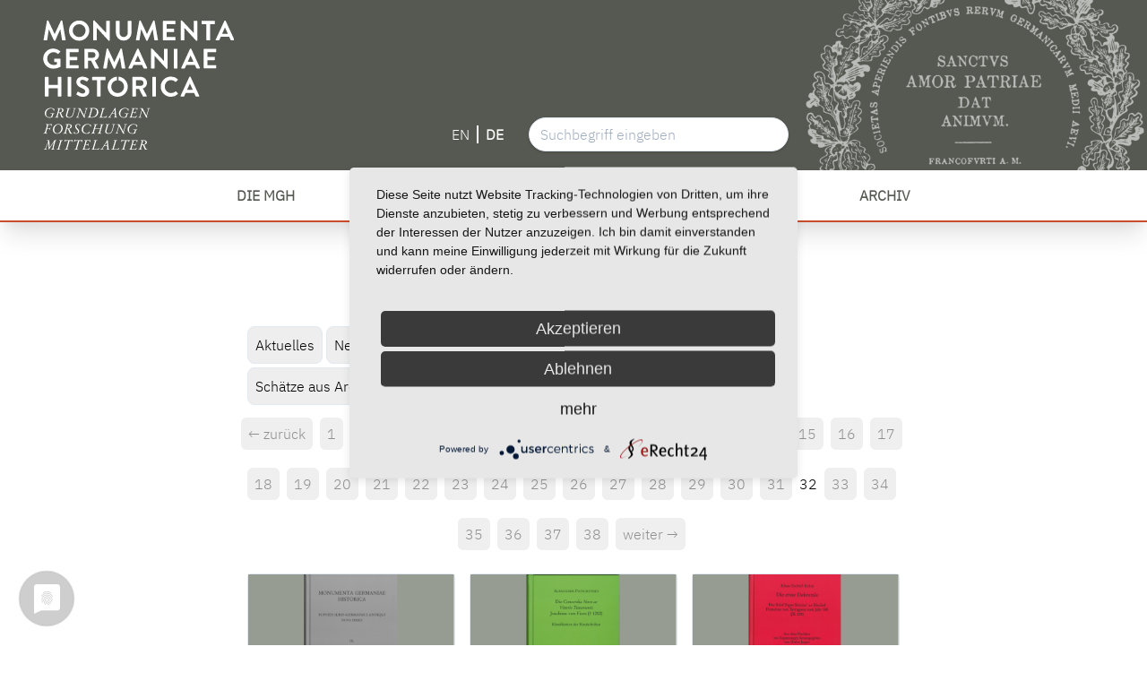

--- FILE ---
content_type: text/html; charset=UTF-8
request_url: https://mgh.de/de/blog/die-monumenta-germaniae-historica-trauern-um-ihr-korrespondierendes-mitglied-prof-dr-michel-parisse-392?page=32
body_size: 9565
content:
<!DOCTYPE html>
<html lang="de">
    <head>
    <meta charset="utf-8" />
    <meta http-equiv="Content-Type" content="text/html; charset=UTF-8">
    <meta http-equiv="X-UA-Compatible" content="IE=edge,chrome=1">
    <meta name="viewport" content="width=device-width, user-scalable=no, initial-scale=1.0, maximum-scale=2.0, minimum-scale=1.0">

    <title>Blog Kategorie | mgh.de</title>

                    
        
    <meta name="copyright" content="Kuse GmbH">
    <meta name="author" content="Kuse GmbH">
    <meta name="publisher" content="Kuse GmbH">

            <link rel="shortcut icon" type="image/x-icon" href="/storage/app/media/favicon/favicon.ico">
        <link rel="icon" type="image/x-icon" href="/storage/app/media/favicon/favicon.ico">
    
    <link rel="icon" type="image/gif" href="/storage/app/resized/dbe/842/ebd/Favicon320x320_resized_dbe842ebd2cd9e515480ad8c70f63cd0ebd80d2c.gif">
    <link rel="icon" type="image/png" href="/storage/app/resized/8ef/473/7b1/Favicon320x320_resized_8ef4737b199a93351babfff3beeec56684c2070c.png">

    <link rel="apple-touch-icon" href="assets/images/_icons/apple-touch-icon.png">
    <link rel="apple-touch-icon" href="assets/images/_icons/apple-touch-icon-57x57.png" sizes="57x57">
    <link rel="apple-touch-icon" href="assets/images/_icons/apple-touch-icon-60x60.png" sizes="60x60">
    <link rel="apple-touch-icon" href="assets/images/_icons/apple-touch-icon-72x72.png" sizes="72x72">
    <link rel="apple-touch-icon" href="assets/images/_icons/apple-touch-icon-76x76.png" sizes="76x76">
    <link rel="apple-touch-icon" href="assets/images/_icons/apple-touch-icon-114x114.png" sizes="114x114">
    <link rel="apple-touch-icon" href="assets/images/_icons/apple-touch-icon-120x120.png" sizes="120x120">
    <link rel="apple-touch-icon" href="assets/images/_icons/apple-touch-icon-128x128.png" sizes="128x128">
    <link rel="apple-touch-icon" href="assets/images/_icons/apple-touch-icon-144x144.png" sizes="144x144">
    <link rel="apple-touch-icon" href="assets/images/_icons/apple-touch-icon-152x152.png" sizes="152x152">
    <link rel="apple-touch-icon" href="assets/images/_icons/apple-touch-icon-180x180.png" sizes="180x180">
    <link rel="apple-touch-icon" href="assets/images/_icons/apple-touch-icon-precomposed.png">

    <meta name="apple-mobile-web-app-title" content="mgh.de" />

    <link rel="icon" type="image/png" href="assets/images/_icons/favicon-16x16.png" sizes="16x16">
    <link rel="icon" type="image/png" href="assets/images/_icons/favicon-32x32.png" sizes="32x32">
    <link rel="icon" type="image/png" href="assets/images/_icons/favicon-96x96.png" sizes="96x96">
    <link rel="icon" type="image/png" href="assets/images/_icons/favicon-160x160.png" sizes="160x160">
    <link rel="icon" type="image/png" href="assets/images/_icons/favicon-192x192.png" sizes="192x192">
    <link rel="icon" type="image/png" href="assets/images/_icons/favicon-196x196.png" sizes="196x196">

    <meta name="msapplication-TileImage" content="assets/images/_icons/win8-tile-144x144.png">
    <meta name="msapplication-TileColor" content="#ffffff">
    <meta name="msapplication-navbutton-color" content="#ffffff">
    <meta name="msapplication-tooltip" content="mgh.de"/>
    <meta name="msapplication-square70x70logo" content="assets/images/_icons/win8-tile-70x70.png">
    <meta name="msapplication-square144x144logo" content="assets/images/_icons/win8-tile-144x144.png">
    <meta name="msapplication-square150x150logo" content="assets/images/_icons/win8-tile-150x150.png">
    <meta name="msapplication-wide310x150logo" content="assets/images/_icons/win8-tile-310x150.png">
    <meta name="msapplication-square310x310logo" content="assets/images/_icons/win8-tile-310x310.png">

    <meta name="application-name" content="mgh.de"/>
    <meta name="theme-color" content="#ffffff" />

    <link rel="preload" href="https://mgh.de/themes/mgh/assets/fonts/EB_Garamond/static/EBGaramond-Regular.woff2" as="font" type="font/woff2" crossorigin="anonymous">

                <link rel="stylesheet" href="https://mgh.de/themes/mgh/assets/css/app.css">
        <link rel="stylesheet" href="https://mgh.de/themes/mgh/assets/css/slick.css">
        <link rel="stylesheet" href="https://mgh.de/themes/mgh/assets/css/slick-theme.css">
    
            <link rel="stylesheet" href="https://mgh.de/plugins/kuse/core/assets/css/app.css">
    <style>
        .pagination > li {
            margin-bottom: 2rem;
        }
    </style>
    <script type="application/javascript" src="https://app.usercentrics.eu/latest/main.js" id="ROEEXwCBY"></script>
		<!-- Matomo -->
		<script type="text/plain" data-usercentrics="Matomo (self hosted)">
			var _paq = window._paq = window._paq || [];
			/* tracker methods like "setCustomDimension" should be called before "trackPageView" */
			_paq.push(['trackPageView']);
			_paq.push(['enableLinkTracking']);
			(function() {
				var u="https://webanalyse.ronet.info/";
				_paq.push(['setTrackerUrl', u+'piwik.php']);
				_paq.push(['setSiteId', '144']);
				var d=document, g=d.createElement('script'), s=d.getElementsByTagName('script')[0];
				g.async=true; g.src=u+'piwik.js'; s.parentNode.insertBefore(g,s);
			})();
		</script>
		<!-- End Matomo Code -->
</head>    <body id="body" class="blog-layout flex flex-col min-h-screen antialiased font-mghtext">
        <header id="header" class="mt-0 w-full z-50 top-0 shadow-xl">
    <div class="logos flex bg-mgh-gray-500 pt-2 pb-2 md:pt-5 md:pb-5 pl-2 md:pl-12 relative overflow-hidden">
        <a href="https://mgh.de/">
            <img class="h-auto logo" alt="logo" src="https://mgh.de/themes/mgh/assets/images/logo.svg" />
        </a>
        <img alt="siegel" class="siegel absolute top-0 right-0" src="https://mgh.de/themes/mgh/assets/images/siegel.png" />
        <div class="search z-10 absolute right-0 bottom-0 mb-2 md:mb-5 md:right-400 mr-2 md:mr-0">
            <div class="inner items-center flex w-64 md:w-96">
                <nav class="language mr-5 flex m-auto">
                        <a
        class="text-white p-2 inline-block text-sm md:text-base
            
        "
        href="javascript:;" data-request="onSwitchLocale" data-request-data="locale: 'en'"
    >
        EN
    </a>
            <i class="border-white border-r-2 h-5 m-auto"></i>
        <a
        class="text-white p-2 inline-block text-sm md:text-base
             font-bold
        "
        href="javascript:;" data-request="onSwitchLocale" data-request-data="locale: 'de'"
    >
        DE
    </a>
                    </nav>
                <form action="https://mgh.de/de/suchergebnisse" method="get" class="w-full">
                    <input class="w-full shadow appearance-none border rounded-full py-2 px-3 text-gray-700 leading-tight focus:outline-none focus:shadow-outline" name="q" type="text" autocomplete="off" placeholder="Suchbegriff eingeben">
                                    </form>
            </div>
        </div>
    </div>
    
<!--Nav-->
    <nav class="bg-white w-full z-10 border-b-2 border-mgh-orange-500">
        <div class="block lg:hidden">
            <button id="nav-toggle" class="flex items-center px-3 py-2 my-3 mx-3 border rounded text-grey border-grey-dark">
                <svg class="fill-current h-3 w-3" viewBox="0 0 20 20" xmlns="https://www.w3.org/2000/svg"><title>Menü</title><path d="M0 3h20v2H0V3zm0 6h20v2H0V9zm0 6h20v2H0v-2z"/></svg>
            </button>
        </div>

        <div class="container m-auto hidden absolute lg:relative w-full bg-white lg:flex lg:items-center lg:justify-center shadow-xl lg:shadow-none" id="nav-content">
            <ul class="list-reset lg:flex lg:flex-row lg:flex-wrap lg:flex-row " id="menu_nav">
                                        <li role="presentation" class="relative group py-1 md:py-0">

                                                        <a href="https://mgh.de/de/die-mgh/ueber-die-mgh/.."  class="inline-block uppercase font-semibold text-mgh-gray-500 no-underline hover:bg-mgh-orange-500 hover:text-white py-2 px-4 md:py-4 md:px-8 lg:px-10 text-md lg:text-base                    ">
                        <span class="firstlevel" >
                                                                                                                        Die MGH 
                                                    </span>
                    </a>

                                            <span class="mobiletoggle absolute right-0 mr-5 mt-2 top-0 lg:hidden">
                            <img class="w-5 open" alt="add-outline" src="https://mgh.de/themes/mgh/assets/images/add-outline.svg" />
                            <img class="w-5 close" alt="minus-outline" src="https://mgh.de/themes/mgh/assets/images/minus-outline.svg" />
                        </span>
                    
                
                                    <ul class="drop-content
                                            dropdown lg:absolute bg-white z-10 group-hover:block lg:shadow-lg
                    ">
                                                <li role="presentation" class="subgroup whitespace-no-wrap text-sm md:text-base text-gray-600 hover:text-mgh-orange-500 hover:bg-gray-100 pl-5">

                                                        <a href="https://mgh.de/de/die-mgh/ueber-die-mgh"  class="pl-1 lg:pl-6 pr-4 py-2 block seclevel                    ">
                        <span>
                                                                                                                        Über die MGH 
                                                    </span>
                    </a>

                    
                
                            </li>
                                <li role="presentation" class="subgroup whitespace-no-wrap text-sm md:text-base text-gray-600 hover:text-mgh-orange-500 hover:bg-gray-100 pl-5">

                                                        <a href="https://mgh.de/de/die-mgh/zentraldirektion"  class="pl-1 lg:pl-6 pr-4 py-2 block seclevel                    ">
                        <span>
                                                                                                                        Zentraldirektion 
                                                    </span>
                    </a>

                    
                
                                    <ul class="drop-content
                                            secdropdown lg:absolute bg-white z-10 lg:shadow-lg lg:hidden
                    ">
                                                <li role="presentation" class="subsubgroup whitespace-no-wrap text-sm md:text-base text-gray-600 hover:text-mgh-orange-500 hover:bg-gray-100 pl-2 lg:pl-5">

                                                        <a href="https://mgh.de/de/die-mgh/zentraldirektion/jahresberichte"  class="pl-1 lg:pl-6 pr-4 py-2 block seclevel                    ">
                        <span>
                                                                                                                        Jahresberichte 
                                                    </span>
                    </a>

                    
                
                            </li>
                                <li role="presentation" class="subsubgroup whitespace-no-wrap text-sm md:text-base text-gray-600 hover:text-mgh-orange-500 hover:bg-gray-100 pl-2 lg:pl-5">

                                                        <a href="https://mgh.de/de/die-mgh/zentraldirektion/korrespondierende-mitglieder-zentraldirektion"  class="pl-1 lg:pl-6 pr-4 py-2 block seclevel                    ">
                        <span>
                                                                                                                        Korrespondierende Mitglieder Zentraldirektion 
                                                    </span>
                    </a>

                    
                
                            </li>
            
                    </ul>
                            </li>
                                <li role="presentation" class="subgroup whitespace-no-wrap text-sm md:text-base text-gray-600 hover:text-mgh-orange-500 hover:bg-gray-100 pl-5">

                                                        <a href="https://mgh.de/de/die-mgh/institutsleitung"  class="pl-1 lg:pl-6 pr-4 py-2 block seclevel                    ">
                        <span>
                                                                                                                        Institutsleitung 
                                                    </span>
                    </a>

                    
                
                            </li>
                                <li role="presentation" class="subgroup whitespace-no-wrap text-sm md:text-base text-gray-600 hover:text-mgh-orange-500 hover:bg-gray-100 pl-5">

                                                        <a href="https://mgh.de/de/die-mgh/mitarbeiter-innen"  class="pl-1 lg:pl-6 pr-4 py-2 block seclevel                    ">
                        <span>
                                                                                                                        Mitarbeiter/innen 
                                                    </span>
                    </a>

                    
                
                            </li>
                                <li role="presentation" class="subgroup whitespace-no-wrap text-sm md:text-base text-gray-600 hover:text-mgh-orange-500 hover:bg-gray-100 pl-5">

                                                        <a href="https://mgh.de/de/die-mgh/editionsprojekte"  class="pl-1 lg:pl-6 pr-4 py-2 block seclevel                    ">
                        <span>
                                                                                                                        Editionsprojekte 
                                                    </span>
                    </a>

                    
                
                            </li>
                                <li role="presentation" class="subgroup whitespace-no-wrap text-sm md:text-base text-gray-600 hover:text-mgh-orange-500 hover:bg-gray-100 pl-5">

                                                        <a href="https://mgh.de/de/die-mgh/geschichte-der-mgh"  class="pl-1 lg:pl-6 pr-4 py-2 block seclevel                    ">
                        <span>
                                                                                                                        Geschichte der MGH 
                                                    </span>
                    </a>

                    
                
                            </li>
                                <li role="presentation" class="subgroup whitespace-no-wrap text-sm md:text-base text-gray-600 hover:text-mgh-orange-500 hover:bg-gray-100 pl-5">

                                                        <a href="https://mgh.de/de/die-mgh/virtuelle-ausstellung"  class="pl-1 lg:pl-6 pr-4 py-2 block seclevel                    ">
                        <span>
                                                                                                                        Virtuelle Ausstellung 
                                                    </span>
                    </a>

                    
                
                            </li>
                                <li role="presentation" class="subgroup whitespace-no-wrap text-sm md:text-base text-gray-600 hover:text-mgh-orange-500 hover:bg-gray-100 pl-5">

                                                        <a href="https://mgh.de/de/die-mgh/stiftungen"  class="pl-1 lg:pl-6 pr-4 py-2 block seclevel                    ">
                        <span>
                                                                                                                        Stiftungen 
                                                    </span>
                    </a>

                    
                
                            </li>
                                <li role="presentation" class="subgroup whitespace-no-wrap text-sm md:text-base text-gray-600 hover:text-mgh-orange-500 hover:bg-gray-100 pl-5">

                                                        <a href="https://mgh.de/de/die-mgh/stipendien"  class="pl-1 lg:pl-6 pr-4 py-2 block seclevel                    ">
                        <span>
                                                                                                                        Stipendien 
                                                    </span>
                    </a>

                    
                
                            </li>
                                <li role="presentation" class="subgroup whitespace-no-wrap text-sm md:text-base text-gray-600 hover:text-mgh-orange-500 hover:bg-gray-100 pl-5">

                                                        <a href="https://mgh.de/de/die-mgh/foerderverein"  class="pl-1 lg:pl-6 pr-4 py-2 block seclevel                    ">
                        <span>
                                                                                                                        Förderverein 
                                                    </span>
                    </a>

                    
                
                            </li>
                                <li role="presentation" class="subgroup whitespace-no-wrap text-sm md:text-base text-gray-600 hover:text-mgh-orange-500 hover:bg-gray-100 pl-5">

                                                        <a href="https://mgh.de/de/die-mgh/freiherr-vom-stein-medaille"  class="pl-1 lg:pl-6 pr-4 py-2 block seclevel                    ">
                        <span>
                                                                                                                        Freiherr vom Stein-Medaille 
                                                    </span>
                    </a>

                    
                
                            </li>
                                <li role="presentation" class="subgroup whitespace-no-wrap text-sm md:text-base text-gray-600 hover:text-mgh-orange-500 hover:bg-gray-100 pl-5">

                                                        <a href="https://mgh.de/de/die-mgh/pressespiegel"  class="pl-1 lg:pl-6 pr-4 py-2 block seclevel                    ">
                        <span>
                                                                                                                        Pressespiegel 
                                                    </span>
                    </a>

                    
                
                            </li>
                                <li role="presentation" class="subgroup whitespace-no-wrap text-sm md:text-base text-gray-600 hover:text-mgh-orange-500 hover:bg-gray-100 pl-5">

                                                        <a href="https://mgh.de/de/die-mgh/kontakt"  class="pl-1 lg:pl-6 pr-4 py-2 block seclevel                    ">
                        <span>
                                                                                                                        Kontakt 
                                                    </span>
                    </a>

                    
                
                            </li>
            
                    </ul>
                            </li>
                                <li role="presentation" class="relative group py-1 md:py-0">

                                                        <a href="https://mgh.de/de/publikationen/neuerscheinungen/.."  class="inline-block uppercase font-semibold text-mgh-gray-500 no-underline hover:bg-mgh-orange-500 hover:text-white py-2 px-4 md:py-4 md:px-8 lg:px-10 text-md lg:text-base                    ">
                        <span class="firstlevel" >
                                                                                                                        Publikationen 
                                                    </span>
                    </a>

                                            <span class="mobiletoggle absolute right-0 mr-5 mt-2 top-0 lg:hidden">
                            <img class="w-5 open" alt="add-outline" src="https://mgh.de/themes/mgh/assets/images/add-outline.svg" />
                            <img class="w-5 close" alt="minus-outline" src="https://mgh.de/themes/mgh/assets/images/minus-outline.svg" />
                        </span>
                    
                
                                    <ul class="drop-content
                                            dropdown lg:absolute bg-white z-10 group-hover:block lg:shadow-lg
                    ">
                                                <li role="presentation" class="subgroup whitespace-no-wrap text-sm md:text-base text-gray-600 hover:text-mgh-orange-500 hover:bg-gray-100 pl-5">

                                                        <a href="https://mgh.de/de/publikationen/neuerscheinungen"  class="pl-1 lg:pl-6 pr-4 py-2 block seclevel                    ">
                        <span>
                                                                                                                        Neuerscheinungen 
                                                    </span>
                    </a>

                    
                
                            </li>
                                <li role="presentation" class="subgroup whitespace-no-wrap text-sm md:text-base text-gray-600 hover:text-mgh-orange-500 hover:bg-gray-100 pl-5">

                                                        <a href="https://mgh.de/de/publikationen/reihen-der-mgh"  class="pl-1 lg:pl-6 pr-4 py-2 block seclevel                    ">
                        <span>
                                                                                                                        Reihen der MGH 
                                                    </span>
                    </a>

                    
                
                            </li>
                                <li role="presentation" class="subgroup whitespace-no-wrap text-sm md:text-base text-gray-600 hover:text-mgh-orange-500 hover:bg-gray-100 pl-5">

                                                        <a href="https://mgh.de/de/publikationen/deutsches-archiv"  class="pl-1 lg:pl-6 pr-4 py-2 block seclevel                    ">
                        <span>
                                                                                                                        Deutsches Archiv 
                                                    </span>
                    </a>

                    
                
                            </li>
            
                    </ul>
                            </li>
                                <li role="presentation" class="relative group py-1 md:py-0">

                                                        <a href="https://mgh.de/de/mgh-digital/dmgh/.."  class="inline-block uppercase font-semibold text-mgh-gray-500 no-underline hover:bg-mgh-orange-500 hover:text-white py-2 px-4 md:py-4 md:px-8 lg:px-10 text-md lg:text-base                    ">
                        <span class="firstlevel" >
                                                                                                                        MGH digital 
                                                    </span>
                    </a>

                                            <span class="mobiletoggle absolute right-0 mr-5 mt-2 top-0 lg:hidden">
                            <img class="w-5 open" alt="add-outline" src="https://mgh.de/themes/mgh/assets/images/add-outline.svg" />
                            <img class="w-5 close" alt="minus-outline" src="https://mgh.de/themes/mgh/assets/images/minus-outline.svg" />
                        </span>
                    
                
                                    <ul class="drop-content
                                            dropdown lg:absolute bg-white z-10 group-hover:block lg:shadow-lg
                    ">
                                                <li role="presentation" class="subgroup whitespace-no-wrap text-sm md:text-base text-gray-600 hover:text-mgh-orange-500 hover:bg-gray-100 pl-5">

                                                        <a href="https://mgh.de/de/mgh-digital/dmgh"  class="pl-1 lg:pl-6 pr-4 py-2 block seclevel                    ">
                        <span>
                                                                                                                        dMGH 
                                                    </span>
                    </a>

                    
                
                                    <ul class="drop-content
                                            secdropdown lg:absolute bg-white z-10 lg:shadow-lg lg:hidden
                    ">
                                                <li role="presentation" class="subsubgroup whitespace-no-wrap text-sm md:text-base text-gray-600 hover:text-mgh-orange-500 hover:bg-gray-100 pl-2 lg:pl-5">

                                                        <a href="https://mgh.de/de/mgh-digital/dmgh/verlinkung-dmgh"  class="pl-1 lg:pl-6 pr-4 py-2 block seclevel                    ">
                        <span>
                                                                                                                        Verlinkung dMGH 
                                                    </span>
                    </a>

                    
                
                            </li>
                                <li role="presentation" class="subsubgroup whitespace-no-wrap text-sm md:text-base text-gray-600 hover:text-mgh-orange-500 hover:bg-gray-100 pl-2 lg:pl-5">

                                                        <a href="https://mgh.de/de/mgh-digital/dmgh/api-und-rest-schnittstelle"  class="pl-1 lg:pl-6 pr-4 py-2 block seclevel                    ">
                        <span>
                                                                                                                        API und REST-Schnittstelle 
                                                    </span>
                    </a>

                    
                
                            </li>
                                <li role="presentation" class="subsubgroup whitespace-no-wrap text-sm md:text-base text-gray-600 hover:text-mgh-orange-500 hover:bg-gray-100 pl-2 lg:pl-5">

                                                        <a href="https://mgh.de/de/mgh-digital/dmgh/url-liste-dmgh"  class="pl-1 lg:pl-6 pr-4 py-2 block seclevel                    ">
                        <span>
                                                                                                                        URL-Liste dMGH 
                                                    </span>
                    </a>

                    
                
                            </li>
            
                    </ul>
                            </li>
                                <li role="presentation" class="subgroup whitespace-no-wrap text-sm md:text-base text-gray-600 hover:text-mgh-orange-500 hover:bg-gray-100 pl-5">

                                                        <a href="https://mgh.de/de/mgh-digital/openmgh"  class="pl-1 lg:pl-6 pr-4 py-2 block seclevel                    ">
                        <span>
                                                                                                                        openMGH 
                                                    </span>
                    </a>

                    
                
                            </li>
                                <li role="presentation" class="subgroup whitespace-no-wrap text-sm md:text-base text-gray-600 hover:text-mgh-orange-500 hover:bg-gray-100 pl-5">

                                                        <a href="https://mgh.de/de/mgh-digital/digitale-angebote-zu-mgh-abteilungen"  class="pl-1 lg:pl-6 pr-4 py-2 block seclevel                    ">
                        <span>
                                                                                                                        Angebote zu MGH-Abteilungen 
                                                    </span>
                    </a>

                    
                
                            </li>
                                <li role="presentation" class="subgroup whitespace-no-wrap text-sm md:text-base text-gray-600 hover:text-mgh-orange-500 hover:bg-gray-100 pl-5">

                                                        <a href="https://mgh.de/de/mgh-digital/weitere-digitale-hilfsmittel"  class="pl-1 lg:pl-6 pr-4 py-2 block seclevel                    ">
                        <span>
                                                                                                                        weitere digitale Hilfsmittel 
                                                    </span>
                    </a>

                    
                
                            </li>
                                <li role="presentation" class="subgroup whitespace-no-wrap text-sm md:text-base text-gray-600 hover:text-mgh-orange-500 hover:bg-gray-100 pl-5">

                                                        <a href="https://mgh.de/de/mgh-digital/datenbanken_institutsgeschichte"  class="pl-1 lg:pl-6 pr-4 py-2 block seclevel                    ">
                        <span>
                                                                                                                        Datenbanken zur Institutsgeschichte 
                                                    </span>
                    </a>

                    
                
                            </li>
            
                    </ul>
                            </li>
                                <li role="presentation" class="relative group py-1 md:py-0">

                                                        <a href="https://mgh.de/de/bibliothek/literatursuche/.."  class="inline-block uppercase font-semibold text-mgh-gray-500 no-underline hover:bg-mgh-orange-500 hover:text-white py-2 px-4 md:py-4 md:px-8 lg:px-10 text-md lg:text-base                    ">
                        <span class="firstlevel" >
                                                                                                                        Bibliothek 
                                                    </span>
                    </a>

                                            <span class="mobiletoggle absolute right-0 mr-5 mt-2 top-0 lg:hidden">
                            <img class="w-5 open" alt="add-outline" src="https://mgh.de/themes/mgh/assets/images/add-outline.svg" />
                            <img class="w-5 close" alt="minus-outline" src="https://mgh.de/themes/mgh/assets/images/minus-outline.svg" />
                        </span>
                    
                
                                    <ul class="drop-content
                                            dropdown lg:absolute bg-white z-10 group-hover:block lg:shadow-lg
                    ">
                                                <li role="presentation" class="subgroup whitespace-no-wrap text-sm md:text-base text-gray-600 hover:text-mgh-orange-500 hover:bg-gray-100 pl-5">

                                                        <a href="https://mgh.de/de/bibliothek/literatursuche"  class="pl-1 lg:pl-6 pr-4 py-2 block seclevel                    ">
                        <span>
                                                                                                                        Literatursuche 
                                                    </span>
                    </a>

                    
                
                                    <ul class="drop-content
                                            secdropdown lg:absolute bg-white z-10 lg:shadow-lg lg:hidden
                    ">
                                                <li role="presentation" class="subsubgroup whitespace-no-wrap text-sm md:text-base text-gray-600 hover:text-mgh-orange-500 hover:bg-gray-100 pl-2 lg:pl-5">

                                                        <a href="https://mgh.de/de/bibliothek/literatursuche/mgh-opac"  class="pl-1 lg:pl-6 pr-4 py-2 block seclevel                    ">
                        <span>
                                                                                                                        MGH-OPAC 
                                                    </span>
                    </a>

                    
                
                            </li>
                                <li role="presentation" class="subsubgroup whitespace-no-wrap text-sm md:text-base text-gray-600 hover:text-mgh-orange-500 hover:bg-gray-100 pl-2 lg:pl-5">

                                                        <a href="https://mgh.de/de/bibliothek/literatursuche/mikrofilmsammlung"  class="pl-1 lg:pl-6 pr-4 py-2 block seclevel                    ">
                        <span>
                                                                                                                        Mikrofilmsammlung 
                                                    </span>
                    </a>

                    
                
                            </li>
                                <li role="presentation" class="subsubgroup whitespace-no-wrap text-sm md:text-base text-gray-600 hover:text-mgh-orange-500 hover:bg-gray-100 pl-2 lg:pl-5">

                                                        <a href="https://mgh.de/de/bibliothek/literatursuche/publikationsserver"  class="pl-1 lg:pl-6 pr-4 py-2 block seclevel                    ">
                        <span>
                                                                                                                        Publikationsserver 
                                                    </span>
                    </a>

                    
                
                            </li>
            
                    </ul>
                            </li>
                                <li role="presentation" class="subgroup whitespace-no-wrap text-sm md:text-base text-gray-600 hover:text-mgh-orange-500 hover:bg-gray-100 pl-5">

                                                        <a href="https://mgh.de/de/bibliothek/benutzung-und-service"  class="pl-1 lg:pl-6 pr-4 py-2 block seclevel                    ">
                        <span>
                                                                                                                        Benutzung und Service 
                                                    </span>
                    </a>

                    
                
                                    <ul class="drop-content
                                            secdropdown lg:absolute bg-white z-10 lg:shadow-lg lg:hidden
                    ">
                                                <li role="presentation" class="subsubgroup whitespace-no-wrap text-sm md:text-base text-gray-600 hover:text-mgh-orange-500 hover:bg-gray-100 pl-2 lg:pl-5">

                                                        <a href="https://mgh.de/de/bibliothek/benutzung-und-service/registrierung"  class="pl-1 lg:pl-6 pr-4 py-2 block seclevel                    ">
                        <span>
                                                                                                                        Registrierung 
                                                    </span>
                    </a>

                    
                
                            </li>
                                <li role="presentation" class="subsubgroup whitespace-no-wrap text-sm md:text-base text-gray-600 hover:text-mgh-orange-500 hover:bg-gray-100 pl-2 lg:pl-5">

                                                        <a href="https://mgh.de/de/bibliothek/benutzung-und-service/benutzungsordnung"  class="pl-1 lg:pl-6 pr-4 py-2 block seclevel                    ">
                        <span>
                                                                                                                        Benutzungsordnung 
                                                    </span>
                    </a>

                    
                
                            </li>
                                <li role="presentation" class="subsubgroup whitespace-no-wrap text-sm md:text-base text-gray-600 hover:text-mgh-orange-500 hover:bg-gray-100 pl-2 lg:pl-5">

                                                        <a href="https://mgh.de/de/bibliothek/benutzung-und-service/dokumentlieferdienst"  class="pl-1 lg:pl-6 pr-4 py-2 block seclevel                    ">
                        <span>
                                                                                                                        Dokumentlieferdienst 
                                                    </span>
                    </a>

                    
                
                            </li>
                                <li role="presentation" class="subsubgroup whitespace-no-wrap text-sm md:text-base text-gray-600 hover:text-mgh-orange-500 hover:bg-gray-100 pl-2 lg:pl-5">

                                                        <a href="https://mgh.de/de/bibliothek/benutzung-und-service/erwerbungsvorschlaege"  class="pl-1 lg:pl-6 pr-4 py-2 block seclevel                    ">
                        <span>
                                                                                                                        Erwerbungsvorschläge 
                                                    </span>
                    </a>

                    
                
                            </li>
                                <li role="presentation" class="subsubgroup whitespace-no-wrap text-sm md:text-base text-gray-600 hover:text-mgh-orange-500 hover:bg-gray-100 pl-2 lg:pl-5">

                                                        <a href="https://mgh.de/de/bibliothek/benutzung-und-service/internetzugang"  class="pl-1 lg:pl-6 pr-4 py-2 block seclevel                    ">
                        <span>
                                                                                                                        Internetzugang 
                                                    </span>
                    </a>

                    
                
                            </li>
                                <li role="presentation" class="subsubgroup whitespace-no-wrap text-sm md:text-base text-gray-600 hover:text-mgh-orange-500 hover:bg-gray-100 pl-2 lg:pl-5">

                                                        <a href="https://mgh.de/de/bibliothek/benutzung-und-service/kopieren-scannen-mikroformen"  class="pl-1 lg:pl-6 pr-4 py-2 block seclevel                    ">
                        <span>
                                                                                                                        Kopieren / Scannen / Mikroformen 
                                                    </span>
                    </a>

                    
                
                            </li>
            
                    </ul>
                            </li>
                                <li role="presentation" class="subgroup whitespace-no-wrap text-sm md:text-base text-gray-600 hover:text-mgh-orange-500 hover:bg-gray-100 pl-5">

                                                        <a href="https://mgh.de/de/bibliothek/digitale-angebote"  class="pl-1 lg:pl-6 pr-4 py-2 block seclevel                    ">
                        <span>
                                                                                                                        Digitale Angebote 
                                                    </span>
                    </a>

                    
                
                                    <ul class="drop-content
                                            secdropdown lg:absolute bg-white z-10 lg:shadow-lg lg:hidden
                    ">
                                                <li role="presentation" class="subsubgroup whitespace-no-wrap text-sm md:text-base text-gray-600 hover:text-mgh-orange-500 hover:bg-gray-100 pl-2 lg:pl-5">

                                                        <a href="https://mgh.de/de/bibliothek/digitale-angebote/bibliographische-suche"  class="pl-1 lg:pl-6 pr-4 py-2 block seclevel                    ">
                        <span>
                                                                                                                        Bibliographische Suche 
                                                    </span>
                    </a>

                    
                
                            </li>
                                <li role="presentation" class="subsubgroup whitespace-no-wrap text-sm md:text-base text-gray-600 hover:text-mgh-orange-500 hover:bg-gray-100 pl-2 lg:pl-5">

                                                        <a href="https://mgh.de/de/bibliothek/digitale-angebote/internetressourcen"  class="pl-1 lg:pl-6 pr-4 py-2 block seclevel                    ">
                        <span>
                                                                                                                        Internetressourcen 
                                                    </span>
                    </a>

                    
                
                            </li>
                                <li role="presentation" class="subsubgroup whitespace-no-wrap text-sm md:text-base text-gray-600 hover:text-mgh-orange-500 hover:bg-gray-100 pl-2 lg:pl-5">

                                                        <a href="https://mgh.de/de/bibliothek/digitale-angebote/nachschlagewerke"  class="pl-1 lg:pl-6 pr-4 py-2 block seclevel                    ">
                        <span>
                                                                                                                        Nachschlagewerke 
                                                    </span>
                    </a>

                    
                
                            </li>
                                <li role="presentation" class="subsubgroup whitespace-no-wrap text-sm md:text-base text-gray-600 hover:text-mgh-orange-500 hover:bg-gray-100 pl-2 lg:pl-5">

                                                        <a href="https://mgh.de/de/bibliothek/digitale-angebote/nationallizenzen"  class="pl-1 lg:pl-6 pr-4 py-2 block seclevel                    ">
                        <span>
                                                                                                                        Nationallizenzen 
                                                    </span>
                    </a>

                    
                
                            </li>
                                <li role="presentation" class="subsubgroup whitespace-no-wrap text-sm md:text-base text-gray-600 hover:text-mgh-orange-500 hover:bg-gray-100 pl-2 lg:pl-5">

                                                        <a href="https://mgh.de/de/bibliothek/digitale-angebote/quellensammlungen"  class="pl-1 lg:pl-6 pr-4 py-2 block seclevel                    ">
                        <span>
                                                                                                                        Quellensammlungen 
                                                    </span>
                    </a>

                    
                
                            </li>
                                <li role="presentation" class="subsubgroup whitespace-no-wrap text-sm md:text-base text-gray-600 hover:text-mgh-orange-500 hover:bg-gray-100 pl-2 lg:pl-5">

                                                        <a href="https://mgh.de/de/bibliothek/digitale-angebote/zeitschriften-digital"  class="pl-1 lg:pl-6 pr-4 py-2 block seclevel                    ">
                        <span>
                                                                                                                        Zeitschriften digital 
                                                    </span>
                    </a>

                    
                
                            </li>
                                <li role="presentation" class="subsubgroup whitespace-no-wrap text-sm md:text-base text-gray-600 hover:text-mgh-orange-500 hover:bg-gray-100 pl-2 lg:pl-5">

                                                        <a href="https://mgh.de/de/bibliothek/digitale-angebote/zur-handschriftenkatalogisierung"  class="pl-1 lg:pl-6 pr-4 py-2 block seclevel                    ">
                        <span>
                                                                                                                        Zur Handschriftenkatalogisierung 
                                                    </span>
                    </a>

                    
                
                            </li>
            
                    </ul>
                            </li>
                                <li role="presentation" class="subgroup whitespace-no-wrap text-sm md:text-base text-gray-600 hover:text-mgh-orange-500 hover:bg-gray-100 pl-5">

                                                        <a href="https://mgh.de/de/bibliothek/ueber-die-mgh-bibliothek"  class="pl-1 lg:pl-6 pr-4 py-2 block seclevel                    ">
                        <span>
                                                                                                                        Über die MGH-Bibliothek 
                                                    </span>
                    </a>

                    
                
                                    <ul class="drop-content
                                            secdropdown lg:absolute bg-white z-10 lg:shadow-lg lg:hidden
                    ">
                                                <li role="presentation" class="subsubgroup whitespace-no-wrap text-sm md:text-base text-gray-600 hover:text-mgh-orange-500 hover:bg-gray-100 pl-2 lg:pl-5">

                                                        <a href="https://mgh.de/de/bibliothek/ueber-die-mgh-bibliothek/bibliothek-bernhard-bischoff"  class="pl-1 lg:pl-6 pr-4 py-2 block seclevel                    ">
                        <span>
                                                                                                                        Bibliothek Bernhard Bischoff 
                                                    </span>
                    </a>

                    
                
                            </li>
                                <li role="presentation" class="subsubgroup whitespace-no-wrap text-sm md:text-base text-gray-600 hover:text-mgh-orange-500 hover:bg-gray-100 pl-2 lg:pl-5">

                                                        <a href="https://mgh.de/de/bibliothek/ueber-die-mgh-bibliothek/kartause-buxheim"  class="pl-1 lg:pl-6 pr-4 py-2 block seclevel                    ">
                        <span>
                                                                                                                        Kartause Buxheim 
                                                    </span>
                    </a>

                    
                
                            </li>
                                <li role="presentation" class="subsubgroup whitespace-no-wrap text-sm md:text-base text-gray-600 hover:text-mgh-orange-500 hover:bg-gray-100 pl-2 lg:pl-5">

                                                        <a href="https://mgh.de/de/bibliothek/ueber-die-mgh-bibliothek/f-f-hofbibliothek-donaueschingen"  class="pl-1 lg:pl-6 pr-4 py-2 block seclevel                    ">
                        <span>
                                                                                                                        F. F. Hofbibliothek Donaueschingen 
                                                    </span>
                    </a>

                    
                
                            </li>
                                <li role="presentation" class="subsubgroup whitespace-no-wrap text-sm md:text-base text-gray-600 hover:text-mgh-orange-500 hover:bg-gray-100 pl-2 lg:pl-5">

                                                        <a href="https://mgh.de/de/bibliothek/ueber-die-mgh-bibliothek/seminarbibliothek-der-redemptoristen-hennef-geistingen"  class="pl-1 lg:pl-6 pr-4 py-2 block seclevel                    ">
                        <span>
                                                                                                                        Seminarbibliothek der Redemptoristen in Hennef-Geistingen 
                                                    </span>
                    </a>

                    
                
                            </li>
                                <li role="presentation" class="subsubgroup whitespace-no-wrap text-sm md:text-base text-gray-600 hover:text-mgh-orange-500 hover:bg-gray-100 pl-2 lg:pl-5">

                                                        <a href="https://mgh.de/de/bibliothek/ueber-die-mgh-bibliothek/mergentheimer-deutschordensbibliothek"  class="pl-1 lg:pl-6 pr-4 py-2 block seclevel                    ">
                        <span>
                                                                                                                        Mergentheimer Deutschordensbibliothek 
                                                    </span>
                    </a>

                    
                
                            </li>
                                <li role="presentation" class="subsubgroup whitespace-no-wrap text-sm md:text-base text-gray-600 hover:text-mgh-orange-500 hover:bg-gray-100 pl-2 lg:pl-5">

                                                        <a href="https://mgh.de/de/bibliothek/ueber-die-mgh-bibliothek/schlossbibliothek-koenigsberg"  class="pl-1 lg:pl-6 pr-4 py-2 block seclevel                    ">
                        <span>
                                                                                                                        Schlossbibliothek Königsberg 
                                                    </span>
                    </a>

                    
                
                            </li>
                                <li role="presentation" class="subsubgroup whitespace-no-wrap text-sm md:text-base text-gray-600 hover:text-mgh-orange-500 hover:bg-gray-100 pl-2 lg:pl-5">

                                                        <a href="https://mgh.de/de/bibliothek/ueber-die-mgh-bibliothek/hofbibliothek-stuttgart"  class="pl-1 lg:pl-6 pr-4 py-2 block seclevel                    ">
                        <span>
                                                                                                                        Hofbibliothek Stuttgart 
                                                    </span>
                    </a>

                    
                
                            </li>
                                <li role="presentation" class="subsubgroup whitespace-no-wrap text-sm md:text-base text-gray-600 hover:text-mgh-orange-500 hover:bg-gray-100 pl-2 lg:pl-5">

                                                        <a href="https://mgh.de/de/bibliothek/ueber-die-mgh-bibliothek/preussisches-historisches-institut-rom"  class="pl-1 lg:pl-6 pr-4 py-2 block seclevel                    ">
                        <span>
                                                                                                                        Preußisches Historisches Institut Rom 
                                                    </span>
                    </a>

                    
                
                            </li>
            
                    </ul>
                            </li>
            
                    </ul>
                            </li>
                                <li role="presentation" class="relative group py-1 md:py-0">

                                                        <a href="https://mgh.de/de/archiv/findbuch/.."  class="inline-block uppercase font-semibold text-mgh-gray-500 no-underline hover:bg-mgh-orange-500 hover:text-white py-2 px-4 md:py-4 md:px-8 lg:px-10 text-md lg:text-base                    ">
                        <span class="firstlevel" >
                                                                                                                        Archiv 
                                                    </span>
                    </a>

                                            <span class="mobiletoggle absolute right-0 mr-5 mt-2 top-0 lg:hidden">
                            <img class="w-5 open" alt="add-outline" src="https://mgh.de/themes/mgh/assets/images/add-outline.svg" />
                            <img class="w-5 close" alt="minus-outline" src="https://mgh.de/themes/mgh/assets/images/minus-outline.svg" />
                        </span>
                    
                
                                    <ul class="drop-content
                                            dropdown lg:absolute bg-white z-10 group-hover:block lg:shadow-lg
                    ">
                                                <li role="presentation" class="subgroup whitespace-no-wrap text-sm md:text-base text-gray-600 hover:text-mgh-orange-500 hover:bg-gray-100 pl-5">

                                                        <a href="https://mgh.de/de/archiv/findbuch"  class="pl-1 lg:pl-6 pr-4 py-2 block seclevel                    ">
                        <span>
                                                                                                                        Findbuch 
                                                    </span>
                    </a>

                    
                
                            </li>
                                <li role="presentation" class="subgroup whitespace-no-wrap text-sm md:text-base text-gray-600 hover:text-mgh-orange-500 hover:bg-gray-100 pl-5">

                                                        <a href="https://mgh.de/de/archiv/personenregister"  class="pl-1 lg:pl-6 pr-4 py-2 block seclevel                    ">
                        <span>
                                                                                                                        Personenregister 
                                                    </span>
                    </a>

                    
                
                            </li>
                                <li role="presentation" class="subgroup whitespace-no-wrap text-sm md:text-base text-gray-600 hover:text-mgh-orange-500 hover:bg-gray-100 pl-5">

                                                        <a href="https://mgh.de/de/archiv/papstregister"  class="pl-1 lg:pl-6 pr-4 py-2 block seclevel                    ">
                        <span>
                                                                                                                        Papstregister 
                                                    </span>
                    </a>

                    
                
                            </li>
                                <li role="presentation" class="subgroup whitespace-no-wrap text-sm md:text-base text-gray-600 hover:text-mgh-orange-500 hover:bg-gray-100 pl-5">

                                                        <a href="https://mgh.de/de/archiv/siegelsammlung"  class="pl-1 lg:pl-6 pr-4 py-2 block seclevel                    ">
                        <span>
                                                                                                                        Siegelsammlung 
                                                    </span>
                    </a>

                    
                
                            </li>
                                <li role="presentation" class="subgroup whitespace-no-wrap text-sm md:text-base text-gray-600 hover:text-mgh-orange-500 hover:bg-gray-100 pl-5">

                                                        <a href="https://mgh.de/de/archiv/digitalisierte-archivalien"  class="pl-1 lg:pl-6 pr-4 py-2 block seclevel                    ">
                        <span>
                                                                                                                        digitalisierte Archivalien 
                                                    </span>
                    </a>

                    
                
                            </li>
                                <li role="presentation" class="subgroup whitespace-no-wrap text-sm md:text-base text-gray-600 hover:text-mgh-orange-500 hover:bg-gray-100 pl-5">

                                                        <a href="https://mgh.de/de/archiv/bestaende"  class="pl-1 lg:pl-6 pr-4 py-2 block seclevel                    ">
                        <span>
                                                                                                                        Bestände 
                                                    </span>
                    </a>

                    
                
                            </li>
                                <li role="presentation" class="subgroup whitespace-no-wrap text-sm md:text-base text-gray-600 hover:text-mgh-orange-500 hover:bg-gray-100 pl-5">

                                                        <a href="https://mgh.de/de/archiv/dokumentlieferung"  class="pl-1 lg:pl-6 pr-4 py-2 block seclevel                    ">
                        <span>
                                                                                                                        Dokumentlieferung 
                                                    </span>
                    </a>

                    
                
                            </li>
            
                    </ul>
                            </li>
            
            </ul>
        </div>
    </nav>
</header>        <main class="flex-grow h-full fr-view">
            <div class="flex flex-wrap overflow-hidden">
  <div class="overflow-hidden sm:w-0 xl:w-1/5"></div>
  <div class="w-full lg:w-3/5 px-3 overflow-hidden">

        <h1 class="text-center font-mgh italic text-mgh-gray-500 pt-12">MGH Blog</h1>

                <ul class="blog category-list mb-5 px-2">
        			    			    <li class="block lg:inline-block  ">
			        <a class="stretched-link text-center block lg:inline-block border-2 p-2 mt-1 border rounded-lg bg-mgh-gray-100 hover:bg-mgh-gray-200" href="https://mgh.de/de/blog/aktuelles">Aktuelles</a> 
			        
			        			            <span class="badge hidden">240</span>
			        
			        			    </li>
						    			    <li class="block lg:inline-block  ">
			        <a class="stretched-link text-center block lg:inline-block border-2 p-2 mt-1 border rounded-lg bg-mgh-gray-100 hover:bg-mgh-gray-200" href="https://mgh.de/de/blog/neuerscheinungen">Neuerscheinungen</a> 
			        
			        			            <span class="badge hidden">155</span>
			        
			        			    </li>
						    			    <li class="block lg:inline-block  ">
			        <a class="stretched-link text-center block lg:inline-block border-2 p-2 mt-1 border rounded-lg bg-mgh-gray-100 hover:bg-mgh-gray-200" href="https://mgh.de/de/blog/veranstaltungen">Veranstaltungen</a> 
			        
			        			            <span class="badge hidden">78</span>
			        
			        			    </li>
						    			    <li class="block lg:inline-block  ">
			        <a class="stretched-link text-center block lg:inline-block border-2 p-2 mt-1 border rounded-lg bg-mgh-gray-100 hover:bg-mgh-gray-200" href="https://mgh.de/de/blog/pressespiegel">Pressespiegel</a> 
			        
			        			            <span class="badge hidden">22</span>
			        
			        			    </li>
						    			    <li class="block lg:inline-block  ">
			        <a class="stretched-link text-center block lg:inline-block border-2 p-2 mt-1 border rounded-lg bg-mgh-gray-100 hover:bg-mgh-gray-200" href="https://mgh.de/de/blog/schaetze-aus-archiv-und-bibliothek">Schätze aus Archiv und Bibliothek</a> 
			        
			        			            <span class="badge hidden">21</span>
			        
			        			    </li>
			    </ul>
                <ul class="pagination">
                    <li>
                <a href="https://mgh.de/de/blog/die-monumenta-germaniae-historica-trauern-um-ihr-korrespondierendes-mitglied-prof-dr-michel-parisse-392?page=31">
                    &larr; zurück
                </a>
            </li>
                            <li class="">
                                    <a href="https://mgh.de/de/blog/die-monumenta-germaniae-historica-trauern-um-ihr-korrespondierendes-mitglied-prof-dr-michel-parisse-392?page=1">
                                    1
                                    </a>
                            </li>
                    <li class="">
                                    <a href="https://mgh.de/de/blog/die-monumenta-germaniae-historica-trauern-um-ihr-korrespondierendes-mitglied-prof-dr-michel-parisse-392?page=2">
                                    2
                                    </a>
                            </li>
                    <li class="">
                                    <a href="https://mgh.de/de/blog/die-monumenta-germaniae-historica-trauern-um-ihr-korrespondierendes-mitglied-prof-dr-michel-parisse-392?page=3">
                                    3
                                    </a>
                            </li>
                    <li class="">
                                    <a href="https://mgh.de/de/blog/die-monumenta-germaniae-historica-trauern-um-ihr-korrespondierendes-mitglied-prof-dr-michel-parisse-392?page=4">
                                    4
                                    </a>
                            </li>
                    <li class="">
                                    <a href="https://mgh.de/de/blog/die-monumenta-germaniae-historica-trauern-um-ihr-korrespondierendes-mitglied-prof-dr-michel-parisse-392?page=5">
                                    5
                                    </a>
                            </li>
                    <li class="">
                                    <a href="https://mgh.de/de/blog/die-monumenta-germaniae-historica-trauern-um-ihr-korrespondierendes-mitglied-prof-dr-michel-parisse-392?page=6">
                                    6
                                    </a>
                            </li>
                    <li class="">
                                    <a href="https://mgh.de/de/blog/die-monumenta-germaniae-historica-trauern-um-ihr-korrespondierendes-mitglied-prof-dr-michel-parisse-392?page=7">
                                    7
                                    </a>
                            </li>
                    <li class="">
                                    <a href="https://mgh.de/de/blog/die-monumenta-germaniae-historica-trauern-um-ihr-korrespondierendes-mitglied-prof-dr-michel-parisse-392?page=8">
                                    8
                                    </a>
                            </li>
                    <li class="">
                                    <a href="https://mgh.de/de/blog/die-monumenta-germaniae-historica-trauern-um-ihr-korrespondierendes-mitglied-prof-dr-michel-parisse-392?page=9">
                                    9
                                    </a>
                            </li>
                    <li class="">
                                    <a href="https://mgh.de/de/blog/die-monumenta-germaniae-historica-trauern-um-ihr-korrespondierendes-mitglied-prof-dr-michel-parisse-392?page=10">
                                    10
                                    </a>
                            </li>
                    <li class="">
                                    <a href="https://mgh.de/de/blog/die-monumenta-germaniae-historica-trauern-um-ihr-korrespondierendes-mitglied-prof-dr-michel-parisse-392?page=11">
                                    11
                                    </a>
                            </li>
                    <li class="">
                                    <a href="https://mgh.de/de/blog/die-monumenta-germaniae-historica-trauern-um-ihr-korrespondierendes-mitglied-prof-dr-michel-parisse-392?page=12">
                                    12
                                    </a>
                            </li>
                    <li class="">
                                    <a href="https://mgh.de/de/blog/die-monumenta-germaniae-historica-trauern-um-ihr-korrespondierendes-mitglied-prof-dr-michel-parisse-392?page=13">
                                    13
                                    </a>
                            </li>
                    <li class="">
                                    <a href="https://mgh.de/de/blog/die-monumenta-germaniae-historica-trauern-um-ihr-korrespondierendes-mitglied-prof-dr-michel-parisse-392?page=14">
                                    14
                                    </a>
                            </li>
                    <li class="">
                                    <a href="https://mgh.de/de/blog/die-monumenta-germaniae-historica-trauern-um-ihr-korrespondierendes-mitglied-prof-dr-michel-parisse-392?page=15">
                                    15
                                    </a>
                            </li>
                    <li class="">
                                    <a href="https://mgh.de/de/blog/die-monumenta-germaniae-historica-trauern-um-ihr-korrespondierendes-mitglied-prof-dr-michel-parisse-392?page=16">
                                    16
                                    </a>
                            </li>
                    <li class="">
                                    <a href="https://mgh.de/de/blog/die-monumenta-germaniae-historica-trauern-um-ihr-korrespondierendes-mitglied-prof-dr-michel-parisse-392?page=17">
                                    17
                                    </a>
                            </li>
                    <li class="">
                                    <a href="https://mgh.de/de/blog/die-monumenta-germaniae-historica-trauern-um-ihr-korrespondierendes-mitglied-prof-dr-michel-parisse-392?page=18">
                                    18
                                    </a>
                            </li>
                    <li class="">
                                    <a href="https://mgh.de/de/blog/die-monumenta-germaniae-historica-trauern-um-ihr-korrespondierendes-mitglied-prof-dr-michel-parisse-392?page=19">
                                    19
                                    </a>
                            </li>
                    <li class="">
                                    <a href="https://mgh.de/de/blog/die-monumenta-germaniae-historica-trauern-um-ihr-korrespondierendes-mitglied-prof-dr-michel-parisse-392?page=20">
                                    20
                                    </a>
                            </li>
                    <li class="">
                                    <a href="https://mgh.de/de/blog/die-monumenta-germaniae-historica-trauern-um-ihr-korrespondierendes-mitglied-prof-dr-michel-parisse-392?page=21">
                                    21
                                    </a>
                            </li>
                    <li class="">
                                    <a href="https://mgh.de/de/blog/die-monumenta-germaniae-historica-trauern-um-ihr-korrespondierendes-mitglied-prof-dr-michel-parisse-392?page=22">
                                    22
                                    </a>
                            </li>
                    <li class="">
                                    <a href="https://mgh.de/de/blog/die-monumenta-germaniae-historica-trauern-um-ihr-korrespondierendes-mitglied-prof-dr-michel-parisse-392?page=23">
                                    23
                                    </a>
                            </li>
                    <li class="">
                                    <a href="https://mgh.de/de/blog/die-monumenta-germaniae-historica-trauern-um-ihr-korrespondierendes-mitglied-prof-dr-michel-parisse-392?page=24">
                                    24
                                    </a>
                            </li>
                    <li class="">
                                    <a href="https://mgh.de/de/blog/die-monumenta-germaniae-historica-trauern-um-ihr-korrespondierendes-mitglied-prof-dr-michel-parisse-392?page=25">
                                    25
                                    </a>
                            </li>
                    <li class="">
                                    <a href="https://mgh.de/de/blog/die-monumenta-germaniae-historica-trauern-um-ihr-korrespondierendes-mitglied-prof-dr-michel-parisse-392?page=26">
                                    26
                                    </a>
                            </li>
                    <li class="">
                                    <a href="https://mgh.de/de/blog/die-monumenta-germaniae-historica-trauern-um-ihr-korrespondierendes-mitglied-prof-dr-michel-parisse-392?page=27">
                                    27
                                    </a>
                            </li>
                    <li class="">
                                    <a href="https://mgh.de/de/blog/die-monumenta-germaniae-historica-trauern-um-ihr-korrespondierendes-mitglied-prof-dr-michel-parisse-392?page=28">
                                    28
                                    </a>
                            </li>
                    <li class="">
                                    <a href="https://mgh.de/de/blog/die-monumenta-germaniae-historica-trauern-um-ihr-korrespondierendes-mitglied-prof-dr-michel-parisse-392?page=29">
                                    29
                                    </a>
                            </li>
                    <li class="">
                                    <a href="https://mgh.de/de/blog/die-monumenta-germaniae-historica-trauern-um-ihr-korrespondierendes-mitglied-prof-dr-michel-parisse-392?page=30">
                                    30
                                    </a>
                            </li>
                    <li class="">
                                    <a href="https://mgh.de/de/blog/die-monumenta-germaniae-historica-trauern-um-ihr-korrespondierendes-mitglied-prof-dr-michel-parisse-392?page=31">
                                    31
                                    </a>
                            </li>
                    <li class="active">
                                    32
                            </li>
                    <li class="">
                                    <a href="https://mgh.de/de/blog/die-monumenta-germaniae-historica-trauern-um-ihr-korrespondierendes-mitglied-prof-dr-michel-parisse-392?page=33">
                                    33
                                    </a>
                            </li>
                    <li class="">
                                    <a href="https://mgh.de/de/blog/die-monumenta-germaniae-historica-trauern-um-ihr-korrespondierendes-mitglied-prof-dr-michel-parisse-392?page=34">
                                    34
                                    </a>
                            </li>
                    <li class="">
                                    <a href="https://mgh.de/de/blog/die-monumenta-germaniae-historica-trauern-um-ihr-korrespondierendes-mitglied-prof-dr-michel-parisse-392?page=35">
                                    35
                                    </a>
                            </li>
                    <li class="">
                                    <a href="https://mgh.de/de/blog/die-monumenta-germaniae-historica-trauern-um-ihr-korrespondierendes-mitglied-prof-dr-michel-parisse-392?page=36">
                                    36
                                    </a>
                            </li>
                    <li class="">
                                    <a href="https://mgh.de/de/blog/die-monumenta-germaniae-historica-trauern-um-ihr-korrespondierendes-mitglied-prof-dr-michel-parisse-392?page=37">
                                    37
                                    </a>
                            </li>
                    <li class="">
                                    <a href="https://mgh.de/de/blog/die-monumenta-germaniae-historica-trauern-um-ihr-korrespondierendes-mitglied-prof-dr-michel-parisse-392?page=38">
                                    38
                                    </a>
                            </li>
                            <li>
                <a href="https://mgh.de/de/blog/die-monumenta-germaniae-historica-trauern-um-ihr-korrespondierendes-mitglied-prof-dr-michel-parisse-392?page=33">
                    weiter &rarr;
                </a>
            </li>
            </ul>
            <ul class="flex w-full flex-wrap">
                    <li class="flex flex-col items-stretch sm:w-1/2 md:w-1/3 mb-4 px-2 focus:outline-none">
            <div class=" h-full relative bg-white rounded border">
                                                        <figure class="block bg-gray-200 border-b">
                        <a href="https://mgh.de/de/blog/post/glossen-zum-sachsenspiegel-lehnrecht-die-langere-glosse-150" class="focus:outline-none">
                            <img
                                class="w-full object-cover"
                                data-src="Laengere_Glosse.jpg"
                                src="https://mgh.de/storage/app/uploads/public/5f5/9f6/949/5f59f694917a5266319254.jpg"
                                alt="Glossen zum Sachsenspiegel-Lehnrecht. Die längere Glosse"
                                loading="lazy"
                            />
                        </a>
                    </figure>
                                <div class="p-4">

                                            <a class="text-sm" href="https://mgh.de/de/blog/neuerscheinungen">Neuerscheinungen</a>
                                            
                    <h3 class="text-base font-bold hover:text-mgh-orange-500 focus:outline-none">
                        <a class="stretched-link" href="https://mgh.de/de/blog/post/glossen-zum-sachsenspiegel-lehnrecht-die-langere-glosse-150">Glossen zum Sachsenspiegel-Lehnrecht. Die längere Glosse</a>
                    </h3>

                    <time class="mb-2 text-sm italic" datetime="2013-03-04 08:24:00">
                         4 Mar 2013
                    </time>

                    <p class="excerpt pt-2 text-sm">Herausgegeben von Frank-Michael Kaufmann
(Fontes iuris Germanici antiqui. Nova series Band 9)
CVI, VI, VI und 1266 S. sowie 16 S. z.T...</p>
                </div>
            </li>
                                    <li class="flex flex-col items-stretch sm:w-1/2 md:w-1/3 mb-4 px-2 focus:outline-none">
            <div class=" h-full relative bg-white rounded border">
                                                        <figure class="block bg-gray-200 border-b">
                        <a href="https://mgh.de/de/blog/post/alexander-patschovsky-die-concordia-novi-ac-veteris-testamenti-joachims-von-fiore-1202-klassifikation-der-handschriften-151" class="focus:outline-none">
                            <img
                                class="w-full object-cover"
                                data-src="Patschovsky.jpg"
                                src="https://mgh.de/storage/app/uploads/public/5f5/9f6/b48/5f59f6b48f567385993237.jpg"
                                alt="Alexander Patschovsky, Die Concordia Novi ac Veteris Testamenti Joachims von Fiore († 1202). Klassifikation der Handschriften"
                                loading="lazy"
                            />
                        </a>
                    </figure>
                                <div class="p-4">

                                            <a class="text-sm" href="https://mgh.de/de/blog/neuerscheinungen">Neuerscheinungen</a>
                                            
                    <h3 class="text-base font-bold hover:text-mgh-orange-500 focus:outline-none">
                        <a class="stretched-link" href="https://mgh.de/de/blog/post/alexander-patschovsky-die-concordia-novi-ac-veteris-testamenti-joachims-von-fiore-1202-klassifikation-der-handschriften-151">Alexander Patschovsky, Die Concordia Novi ac Veteris Testamenti Joachims von Fiore († 1202). Klassifikation der Handschriften</a>
                    </h3>

                    <time class="mb-2 text-sm italic" datetime="2013-03-04 08:23:00">
                         4 Mar 2013
                    </time>

                    <p class="excerpt pt-2 text-sm">(Hilfsmittel 28)
XVIII und 406 S. 8º. 2013
ISBN 978-3-7752-1135-2 Geb. EUR 55, -</p>
                </div>
            </li>
                                    <li class="flex flex-col items-stretch sm:w-1/2 md:w-1/3 mb-4 px-2 focus:outline-none">
            <div class=" h-full relative bg-white rounded border">
                                                        <figure class="block bg-gray-200 border-b">
                        <a href="https://mgh.de/de/blog/post/klaus-zechiel-eckes-die-erste-dekretale-der-brief-papst-siricius-an-bischof-himerius-von-tarragona-vom-jahr-385-jk-255-153" class="focus:outline-none">
                            <img
                                class="w-full object-cover"
                                data-src="Zechiel_Eckes_01.jpg"
                                src="https://mgh.de/storage/app/uploads/public/5f5/9f6/da5/5f59f6da58599838655480.jpg"
                                alt="Klaus Zechiel-Eckes, Die erste Dekretale. Der Brief Papst Siricius&#039; an Bischof Himerius von Tarragona vom Jahr 385 (JK 255)"
                                loading="lazy"
                            />
                        </a>
                    </figure>
                                <div class="p-4">

                                            <a class="text-sm" href="https://mgh.de/de/blog/neuerscheinungen">Neuerscheinungen</a>
                                            
                    <h3 class="text-base font-bold hover:text-mgh-orange-500 focus:outline-none">
                        <a class="stretched-link" href="https://mgh.de/de/blog/post/klaus-zechiel-eckes-die-erste-dekretale-der-brief-papst-siricius-an-bischof-himerius-von-tarragona-vom-jahr-385-jk-255-153">Klaus Zechiel-Eckes, Die erste Dekretale. Der Brief Papst Siricius&#039; an Bischof Himerius von Tarragona vom Jahr 385 (JK 255)</a>
                    </h3>

                    <time class="mb-2 text-sm italic" datetime="2013-03-04 08:20:00">
                         4 Mar 2013
                    </time>

                    <p class="excerpt pt-2 text-sm">Aus dem Nachlass mit Ergänzungen herausgegeben von Detlev Jasper
(Studien und Texte 55)
XIV und 136 S. 8°. 2013.
ISBN 978-3-7752-5715-</p>
                </div>
            </li>
                                    <li class="flex flex-col items-stretch sm:w-1/2 md:w-1/3 mb-4 px-2 focus:outline-none">
            <div class=" h-full relative bg-white rounded border">
                                                        <figure class="block bg-gray-200 border-b">
                        <a href="https://mgh.de/de/blog/post/hartmut-hoffmann-schreibschulen-und-buchmalerei-handschriften-und-texte-des-9-11-jahrhunderts-152" class="focus:outline-none">
                            <img
                                class="w-full object-cover"
                                data-src="Hoffmann_Schreibschulen.jpg"
                                src="https://mgh.de/storage/app/uploads/public/5f5/9f6/f8c/5f59f6f8cb6c7554586910.jpg"
                                alt="Hartmut Hoffmann, Schreibschulen und Buchmalerei Handschriften und Texte des 9.-11. Jahrhunderts"
                                loading="lazy"
                            />
                        </a>
                    </figure>
                                <div class="p-4">

                                            <a class="text-sm" href="https://mgh.de/de/blog/neuerscheinungen">Neuerscheinungen</a>
                                            
                    <h3 class="text-base font-bold hover:text-mgh-orange-500 focus:outline-none">
                        <a class="stretched-link" href="https://mgh.de/de/blog/post/hartmut-hoffmann-schreibschulen-und-buchmalerei-handschriften-und-texte-des-9-11-jahrhunderts-152">Hartmut Hoffmann, Schreibschulen und Buchmalerei Handschriften und Texte des 9.-11. Jahrhunderts</a>
                    </h3>

                    <time class="mb-2 text-sm italic" datetime="2013-03-04 08:14:00">
                         4 Mar 2013
                    </time>

                    <p class="excerpt pt-2 text-sm">(Schriften 65)
XXX und 234 S. sowie 113 Abb. 8º. 2012
ISBN 978-3-7752-5765-7 Ln. EUR 55, -</p>
                </div>
            </li>
                                    <li class="flex flex-col items-stretch sm:w-1/2 md:w-1/3 mb-4 px-2 focus:outline-none">
            <div class=" h-full relative bg-white rounded border">
                                                        <figure class="block bg-gray-200 border-b">
                        <a href="https://mgh.de/de/blog/post/nachlese-zu-symposion-bayern-und-die-monumenta-germaniae-historica-147" class="focus:outline-none">
                            <img
                                class="w-full object-cover"
                                data-src="Bayern10_.jpeg"
                                src="https://mgh.de/storage/app/uploads/public/5f5/0e6/b6e/5f50e6b6ea501945867179.jpeg"
                                alt=""
                                loading="lazy"
                            />
                        </a>
                    </figure>
                                <div class="p-4">

                                            <a class="text-sm" href="https://mgh.de/de/blog/veranstaltungen">Veranstaltungen</a>
                                            
                    <h3 class="text-base font-bold hover:text-mgh-orange-500 focus:outline-none">
                        <a class="stretched-link" href="https://mgh.de/de/blog/post/nachlese-zu-symposion-bayern-und-die-monumenta-germaniae-historica-147">Nachlese zu Symposion &quot;Bayern und die Monumenta Germaniae Historica&quot;</a>
                    </h3>

                    <time class="mb-2 text-sm italic" datetime="2013-02-05 08:02:00">
                         5 Feb 2013
                    </time>

                    <p class="excerpt pt-2 text-sm">Am 19. Januar 2013 wurde im Historicum die Ausstellung "Bayern und die Monumenta Germaniae Historica" mit einem Symposion eröffnet.</p>
                </div>
            </li>
                                    <li class="flex flex-col items-stretch sm:w-1/2 md:w-1/3 mb-4 px-2 focus:outline-none">
            <div class=" h-full relative bg-white rounded border">
                                                        <figure class="block bg-gray-200 border-b">
                        <a href="https://mgh.de/de/blog/post/workshop-pseudoisidor-im-licht-der-neuen-forschung-146" class="focus:outline-none">
                            <img
                                class="w-full object-cover"
                                data-src="iudex.jpg"
                                src="https://mgh.de/storage/app/uploads/public/5f5/a40/e87/5f5a40e87192c316275886.jpg"
                                alt="Workshop: Pseudoisidor im Licht der neuen Forschung"
                                loading="lazy"
                            />
                        </a>
                    </figure>
                                <div class="p-4">

                                            <a class="text-sm" href="https://mgh.de/de/blog/veranstaltungen">Veranstaltungen</a>
                                            
                    <h3 class="text-base font-bold hover:text-mgh-orange-500 focus:outline-none">
                        <a class="stretched-link" href="https://mgh.de/de/blog/post/workshop-pseudoisidor-im-licht-der-neuen-forschung-146">Workshop: Pseudoisidor im Licht der neuen Forschung</a>
                    </h3>

                    <time class="mb-2 text-sm italic" datetime="2013-01-22 13:37:00">
                        22 Jan 2013
                    </time>

                    <p class="excerpt pt-2 text-sm">Tagung: Fälschung als Mittel der Politik?
22.02.-23.02.2013
Universität zu Köln</p>
                </div>
            </li>
                                    <li class="flex flex-col items-stretch sm:w-1/2 md:w-1/3 mb-4 px-2 focus:outline-none">
            <div class=" h-full relative bg-white rounded border">
                                                        <figure class="block bg-gray-200 border-b">
                        <a href="https://mgh.de/de/blog/post/nachlese-zu-libri-recenter-editi-2012-141" class="focus:outline-none">
                            <img
                                class="w-full object-cover"
                                data-src="Libri_2012__5_.jpeg"
                                src="https://mgh.de/storage/app/uploads/public/5f5/0e3/1e2/5f50e31e25a8c063393266.jpeg"
                                alt=""
                                loading="lazy"
                            />
                        </a>
                    </figure>
                                <div class="p-4">

                                            <a class="text-sm" href="https://mgh.de/de/blog/veranstaltungen">Veranstaltungen</a>
                                            
                    <h3 class="text-base font-bold hover:text-mgh-orange-500 focus:outline-none">
                        <a class="stretched-link" href="https://mgh.de/de/blog/post/nachlese-zu-libri-recenter-editi-2012-141">Nachlese zu Libri recenter editi 2012</a>
                    </h3>

                    <time class="mb-2 text-sm italic" datetime="2012-11-28 13:19:00">
                        28 Nov 2012
                    </time>

                    <p class="excerpt pt-2 text-sm">26. November 2012
München, MGH, 18 Uhr c.t.
"Libri recenter editi. Die Neuerscheinungen der MGH des Jahres 2012"</p>
                </div>
            </li>
                                    <li class="flex flex-col items-stretch sm:w-1/2 md:w-1/3 mb-4 px-2 focus:outline-none">
            <div class=" h-full relative bg-white rounded border">
                                                        <figure class="block bg-gray-200 border-b">
                        <a href="https://mgh.de/de/blog/post/martina-hartmann-das-briefbuch-abt-wibalds-von-stablo-und-corvey-142" class="focus:outline-none">
                            <img
                                class="w-full object-cover"
                                data-src="Wibald.jpg"
                                src="https://mgh.de/storage/app/uploads/public/5f5/9f7/150/5f59f71500d87937251441.jpg"
                                alt="Martina Hartmann, Das Briefbuch Abt Wibalds von Stablo und Corvey"
                                loading="lazy"
                            />
                        </a>
                    </figure>
                                <div class="p-4">

                                            <a class="text-sm" href="https://mgh.de/de/blog/neuerscheinungen">Neuerscheinungen</a>
                                            
                    <h3 class="text-base font-bold hover:text-mgh-orange-500 focus:outline-none">
                        <a class="stretched-link" href="https://mgh.de/de/blog/post/martina-hartmann-das-briefbuch-abt-wibalds-von-stablo-und-corvey-142">Martina Hartmann, Das Briefbuch Abt Wibalds von Stablo und Corvey</a>
                    </h3>

                    <time class="mb-2 text-sm italic" datetime="2012-11-26 12:34:00">
                        26 Nov 2012
                    </time>

                    <p class="excerpt pt-2 text-sm">(Die Briefe der deutschen Kaiserzeit 9)
Herausgegeben von Martina Hartmann nach Vorarbeiten von Heinz Zatschek und Timothy Reuter
CLX...</p>
                </div>
            </li>
                                    <li class="flex flex-col items-stretch sm:w-1/2 md:w-1/3 mb-4 px-2 focus:outline-none">
            <div class=" h-full relative bg-white rounded border">
                                                        <figure class="block bg-gray-200 border-b">
                        <a href="https://mgh.de/de/blog/post/nachlese-zu-vortrag-von-prof-dr-martina-hartmann-wibald-von-stablo-und-corvey-ein-abt-unterwegs-oder-von-der-schwierigkeit-konvent-konig-und-kurie-zu-dienen-419" class="focus:outline-none">
                            <img
                                class="w-full object-cover"
                                data-src="P1050728.JPG"
                                src="https://mgh.de/storage/app/uploads/public/5f5/a41/6e6/5f5a416e6a02c422000621.jpg"
                                alt="Nachlese zu Vortrag von Prof. Dr. Martina Hartmann: &quot;Wibald von Stablo und Corvey, ein Abt unterwegs oder: Von der Schwierigkeit, Konvent, König und Kurie zu dienen&quot;"
                                loading="lazy"
                            />
                        </a>
                    </figure>
                                <div class="p-4">

                                            <a class="text-sm" href="https://mgh.de/de/blog/veranstaltungen">Veranstaltungen</a>
                                            
                    <h3 class="text-base font-bold hover:text-mgh-orange-500 focus:outline-none">
                        <a class="stretched-link" href="https://mgh.de/de/blog/post/nachlese-zu-vortrag-von-prof-dr-martina-hartmann-wibald-von-stablo-und-corvey-ein-abt-unterwegs-oder-von-der-schwierigkeit-konvent-konig-und-kurie-zu-dienen-419">Nachlese zu Vortrag von Prof. Dr. Martina Hartmann: &quot;Wibald von Stablo und Corvey, ein Abt unterwegs oder: Von der Schwierigkeit, Konvent, König und Kurie zu dienen&quot;</a>
                    </h3>

                    <time class="mb-2 text-sm italic" datetime="2012-10-30 13:13:00">
                        30 Oct 2012
                    </time>

                    <p class="excerpt pt-2 text-sm">29. Oktober 2012, München, MGH, 18 Uhr</p>
                </div>
            </li>
                                    <li class="flex flex-col items-stretch sm:w-1/2 md:w-1/3 mb-4 px-2 focus:outline-none">
            <div class=" h-full relative bg-white rounded border">
                                                        <figure class="block bg-gray-200 border-b">
                        <a href="https://mgh.de/de/blog/post/die-sagenhaften-merowinger-140" class="focus:outline-none">
                            <img
                                class="w-full object-cover"
                                data-src="10vor11.JPG"
                                src="https://mgh.de/storage/app/uploads/public/5f5/a4b/1e7/5f5a4b1e7d1fe814778095.jpg"
                                alt="&quot;Die sagenhaften Merowinger&quot;"
                                loading="lazy"
                            />
                        </a>
                    </figure>
                                <div class="p-4">

                                            <a class="text-sm" href="https://mgh.de/de/blog/aktuelles">Aktuelles</a>
                        |                                             <a class="text-sm" href="https://mgh.de/de/blog/pressespiegel">Pressespiegel</a>
                                            
                    <h3 class="text-base font-bold hover:text-mgh-orange-500 focus:outline-none">
                        <a class="stretched-link" href="https://mgh.de/de/blog/post/die-sagenhaften-merowinger-140">&quot;Die sagenhaften Merowinger&quot;</a>
                    </h3>

                    <time class="mb-2 text-sm italic" datetime="2012-10-29 07:21:00">
                        29 Oct 2012
                    </time>

                    <p class="excerpt pt-2 text-sm">Prof. Dr. Martina Hartmann bei "10vor11" über Herrscher und Frauen im frühen Mittelalter.</p>
                </div>
            </li>
                                    <li class="flex flex-col items-stretch sm:w-1/2 md:w-1/3 mb-4 px-2 focus:outline-none">
            <div class=" h-full relative bg-white rounded border">
                                                        <figure class="block bg-gray-200 border-b">
                        <a href="https://mgh.de/de/blog/post/marek-wejwoda-sachsische-rechtspraxis-und-gelehrte-jurisprudenz-138" class="focus:outline-none">
                            <img
                                class="w-full object-cover"
                                data-src="Wejwoda.jpg"
                                src="https://mgh.de/storage/app/uploads/public/5f5/9f7/2ff/5f59f72ff2ec8260521348.jpg"
                                alt="Marek Wejwoda, Sächsische Rechtspraxis und gelehrte Jurisprudenz"
                                loading="lazy"
                            />
                        </a>
                    </figure>
                                <div class="p-4">

                                            <a class="text-sm" href="https://mgh.de/de/blog/neuerscheinungen">Neuerscheinungen</a>
                                            
                    <h3 class="text-base font-bold hover:text-mgh-orange-500 focus:outline-none">
                        <a class="stretched-link" href="https://mgh.de/de/blog/post/marek-wejwoda-sachsische-rechtspraxis-und-gelehrte-jurisprudenz-138">Marek Wejwoda, Sächsische Rechtspraxis und gelehrte Jurisprudenz</a>
                    </h3>

                    <time class="mb-2 text-sm italic" datetime="2012-10-10 09:47:00">
                        10 Oct 2012
                    </time>

                    <p class="excerpt pt-2 text-sm">Studien zu den rechtspraktischen Texten und zum Werk des Leipziger Juristen Dietrich von Bocksdorf (ca. 1410-1466)
(Studien und Texte ...</p>
                </div>
            </li>
                                    <li class="flex flex-col items-stretch sm:w-1/2 md:w-1/3 mb-4 px-2 focus:outline-none">
            <div class=" h-full relative bg-white rounded border">
                                                        <figure class="block bg-gray-200 border-b">
                        <a href="https://mgh.de/de/blog/post/raymund-kottje-verzeichnis-der-handschriften-mit-werken-des-hrabanus-maurus-137" class="focus:outline-none">
                            <img
                                class="w-full object-cover"
                                data-src="Kottje.jpg"
                                src="https://mgh.de/storage/app/uploads/public/5f5/9f7/498/5f59f7498adfb391591098.jpg"
                                alt="Raymund Kottje, Verzeichnis der Handschriften mit Werken des Hrabanus Maurus"
                                loading="lazy"
                            />
                        </a>
                    </figure>
                                <div class="p-4">

                                            <a class="text-sm" href="https://mgh.de/de/blog/neuerscheinungen">Neuerscheinungen</a>
                                            
                    <h3 class="text-base font-bold hover:text-mgh-orange-500 focus:outline-none">
                        <a class="stretched-link" href="https://mgh.de/de/blog/post/raymund-kottje-verzeichnis-der-handschriften-mit-werken-des-hrabanus-maurus-137">Raymund Kottje, Verzeichnis der Handschriften mit Werken des Hrabanus Maurus</a>
                    </h3>

                    <time class="mb-2 text-sm italic" datetime="2012-10-09 13:46:00">
                         9 Oct 2012
                    </time>

                    <p class="excerpt pt-2 text-sm">(Hilfsmittel 27)
bearbeitet von Raymund Kottje unter Mitarbeit von Thomas A. Ziegler
LII und 268 S. 8º. 2012
ISBN 978-3-7752-1134-5 Ge</p>
                </div>
            </li>
                    </ul>
                <ul class="pagination">
                    <li>
                <a href="https://mgh.de/de/blog/die-monumenta-germaniae-historica-trauern-um-ihr-korrespondierendes-mitglied-prof-dr-michel-parisse-392?page=31">
                    &larr; zurück
                </a>
            </li>
                            <li class="">
                                    <a href="https://mgh.de/de/blog/die-monumenta-germaniae-historica-trauern-um-ihr-korrespondierendes-mitglied-prof-dr-michel-parisse-392?page=1">
                                    1
                                    </a>
                            </li>
                    <li class="">
                                    <a href="https://mgh.de/de/blog/die-monumenta-germaniae-historica-trauern-um-ihr-korrespondierendes-mitglied-prof-dr-michel-parisse-392?page=2">
                                    2
                                    </a>
                            </li>
                    <li class="">
                                    <a href="https://mgh.de/de/blog/die-monumenta-germaniae-historica-trauern-um-ihr-korrespondierendes-mitglied-prof-dr-michel-parisse-392?page=3">
                                    3
                                    </a>
                            </li>
                    <li class="">
                                    <a href="https://mgh.de/de/blog/die-monumenta-germaniae-historica-trauern-um-ihr-korrespondierendes-mitglied-prof-dr-michel-parisse-392?page=4">
                                    4
                                    </a>
                            </li>
                    <li class="">
                                    <a href="https://mgh.de/de/blog/die-monumenta-germaniae-historica-trauern-um-ihr-korrespondierendes-mitglied-prof-dr-michel-parisse-392?page=5">
                                    5
                                    </a>
                            </li>
                    <li class="">
                                    <a href="https://mgh.de/de/blog/die-monumenta-germaniae-historica-trauern-um-ihr-korrespondierendes-mitglied-prof-dr-michel-parisse-392?page=6">
                                    6
                                    </a>
                            </li>
                    <li class="">
                                    <a href="https://mgh.de/de/blog/die-monumenta-germaniae-historica-trauern-um-ihr-korrespondierendes-mitglied-prof-dr-michel-parisse-392?page=7">
                                    7
                                    </a>
                            </li>
                    <li class="">
                                    <a href="https://mgh.de/de/blog/die-monumenta-germaniae-historica-trauern-um-ihr-korrespondierendes-mitglied-prof-dr-michel-parisse-392?page=8">
                                    8
                                    </a>
                            </li>
                    <li class="">
                                    <a href="https://mgh.de/de/blog/die-monumenta-germaniae-historica-trauern-um-ihr-korrespondierendes-mitglied-prof-dr-michel-parisse-392?page=9">
                                    9
                                    </a>
                            </li>
                    <li class="">
                                    <a href="https://mgh.de/de/blog/die-monumenta-germaniae-historica-trauern-um-ihr-korrespondierendes-mitglied-prof-dr-michel-parisse-392?page=10">
                                    10
                                    </a>
                            </li>
                    <li class="">
                                    <a href="https://mgh.de/de/blog/die-monumenta-germaniae-historica-trauern-um-ihr-korrespondierendes-mitglied-prof-dr-michel-parisse-392?page=11">
                                    11
                                    </a>
                            </li>
                    <li class="">
                                    <a href="https://mgh.de/de/blog/die-monumenta-germaniae-historica-trauern-um-ihr-korrespondierendes-mitglied-prof-dr-michel-parisse-392?page=12">
                                    12
                                    </a>
                            </li>
                    <li class="">
                                    <a href="https://mgh.de/de/blog/die-monumenta-germaniae-historica-trauern-um-ihr-korrespondierendes-mitglied-prof-dr-michel-parisse-392?page=13">
                                    13
                                    </a>
                            </li>
                    <li class="">
                                    <a href="https://mgh.de/de/blog/die-monumenta-germaniae-historica-trauern-um-ihr-korrespondierendes-mitglied-prof-dr-michel-parisse-392?page=14">
                                    14
                                    </a>
                            </li>
                    <li class="">
                                    <a href="https://mgh.de/de/blog/die-monumenta-germaniae-historica-trauern-um-ihr-korrespondierendes-mitglied-prof-dr-michel-parisse-392?page=15">
                                    15
                                    </a>
                            </li>
                    <li class="">
                                    <a href="https://mgh.de/de/blog/die-monumenta-germaniae-historica-trauern-um-ihr-korrespondierendes-mitglied-prof-dr-michel-parisse-392?page=16">
                                    16
                                    </a>
                            </li>
                    <li class="">
                                    <a href="https://mgh.de/de/blog/die-monumenta-germaniae-historica-trauern-um-ihr-korrespondierendes-mitglied-prof-dr-michel-parisse-392?page=17">
                                    17
                                    </a>
                            </li>
                    <li class="">
                                    <a href="https://mgh.de/de/blog/die-monumenta-germaniae-historica-trauern-um-ihr-korrespondierendes-mitglied-prof-dr-michel-parisse-392?page=18">
                                    18
                                    </a>
                            </li>
                    <li class="">
                                    <a href="https://mgh.de/de/blog/die-monumenta-germaniae-historica-trauern-um-ihr-korrespondierendes-mitglied-prof-dr-michel-parisse-392?page=19">
                                    19
                                    </a>
                            </li>
                    <li class="">
                                    <a href="https://mgh.de/de/blog/die-monumenta-germaniae-historica-trauern-um-ihr-korrespondierendes-mitglied-prof-dr-michel-parisse-392?page=20">
                                    20
                                    </a>
                            </li>
                    <li class="">
                                    <a href="https://mgh.de/de/blog/die-monumenta-germaniae-historica-trauern-um-ihr-korrespondierendes-mitglied-prof-dr-michel-parisse-392?page=21">
                                    21
                                    </a>
                            </li>
                    <li class="">
                                    <a href="https://mgh.de/de/blog/die-monumenta-germaniae-historica-trauern-um-ihr-korrespondierendes-mitglied-prof-dr-michel-parisse-392?page=22">
                                    22
                                    </a>
                            </li>
                    <li class="">
                                    <a href="https://mgh.de/de/blog/die-monumenta-germaniae-historica-trauern-um-ihr-korrespondierendes-mitglied-prof-dr-michel-parisse-392?page=23">
                                    23
                                    </a>
                            </li>
                    <li class="">
                                    <a href="https://mgh.de/de/blog/die-monumenta-germaniae-historica-trauern-um-ihr-korrespondierendes-mitglied-prof-dr-michel-parisse-392?page=24">
                                    24
                                    </a>
                            </li>
                    <li class="">
                                    <a href="https://mgh.de/de/blog/die-monumenta-germaniae-historica-trauern-um-ihr-korrespondierendes-mitglied-prof-dr-michel-parisse-392?page=25">
                                    25
                                    </a>
                            </li>
                    <li class="">
                                    <a href="https://mgh.de/de/blog/die-monumenta-germaniae-historica-trauern-um-ihr-korrespondierendes-mitglied-prof-dr-michel-parisse-392?page=26">
                                    26
                                    </a>
                            </li>
                    <li class="">
                                    <a href="https://mgh.de/de/blog/die-monumenta-germaniae-historica-trauern-um-ihr-korrespondierendes-mitglied-prof-dr-michel-parisse-392?page=27">
                                    27
                                    </a>
                            </li>
                    <li class="">
                                    <a href="https://mgh.de/de/blog/die-monumenta-germaniae-historica-trauern-um-ihr-korrespondierendes-mitglied-prof-dr-michel-parisse-392?page=28">
                                    28
                                    </a>
                            </li>
                    <li class="">
                                    <a href="https://mgh.de/de/blog/die-monumenta-germaniae-historica-trauern-um-ihr-korrespondierendes-mitglied-prof-dr-michel-parisse-392?page=29">
                                    29
                                    </a>
                            </li>
                    <li class="">
                                    <a href="https://mgh.de/de/blog/die-monumenta-germaniae-historica-trauern-um-ihr-korrespondierendes-mitglied-prof-dr-michel-parisse-392?page=30">
                                    30
                                    </a>
                            </li>
                    <li class="">
                                    <a href="https://mgh.de/de/blog/die-monumenta-germaniae-historica-trauern-um-ihr-korrespondierendes-mitglied-prof-dr-michel-parisse-392?page=31">
                                    31
                                    </a>
                            </li>
                    <li class="active">
                                    32
                            </li>
                    <li class="">
                                    <a href="https://mgh.de/de/blog/die-monumenta-germaniae-historica-trauern-um-ihr-korrespondierendes-mitglied-prof-dr-michel-parisse-392?page=33">
                                    33
                                    </a>
                            </li>
                    <li class="">
                                    <a href="https://mgh.de/de/blog/die-monumenta-germaniae-historica-trauern-um-ihr-korrespondierendes-mitglied-prof-dr-michel-parisse-392?page=34">
                                    34
                                    </a>
                            </li>
                    <li class="">
                                    <a href="https://mgh.de/de/blog/die-monumenta-germaniae-historica-trauern-um-ihr-korrespondierendes-mitglied-prof-dr-michel-parisse-392?page=35">
                                    35
                                    </a>
                            </li>
                    <li class="">
                                    <a href="https://mgh.de/de/blog/die-monumenta-germaniae-historica-trauern-um-ihr-korrespondierendes-mitglied-prof-dr-michel-parisse-392?page=36">
                                    36
                                    </a>
                            </li>
                    <li class="">
                                    <a href="https://mgh.de/de/blog/die-monumenta-germaniae-historica-trauern-um-ihr-korrespondierendes-mitglied-prof-dr-michel-parisse-392?page=37">
                                    37
                                    </a>
                            </li>
                    <li class="">
                                    <a href="https://mgh.de/de/blog/die-monumenta-germaniae-historica-trauern-um-ihr-korrespondierendes-mitglied-prof-dr-michel-parisse-392?page=38">
                                    38
                                    </a>
                            </li>
                            <li>
                <a href="https://mgh.de/de/blog/die-monumenta-germaniae-historica-trauern-um-ihr-korrespondierendes-mitglied-prof-dr-michel-parisse-392?page=33">
                    weiter &rarr;
                </a>
            </li>
            </ul>

  </div>

  <div class="xl:w-1/5 sm:w-1/5 overflow-hidden sidebar"></div>

</div>        </main>
        <footer class="bg-mgh-gray-500 pt-10 pb-5 mt-0 w-full z-10 text-sm px-5 lg:px-0">
    <div class="xl:flex lg:flex md:flex block container m-auto justify-center text-white">
        <div class="w-full lg:w-1/3 xl:w-1/4 pb-5 md:pb-0 md:border-b-0 md:border-r-2 md:border-mgh-gray-400 xl:pr-5 lg:text-left lg:pl-10">
            <img alt="footer_logo" src="https://mgh.de/themes/mgh/assets/images/footer_logo.svg" class="mb-5 lg:mx-0 w-1/2 xl:w-full" />
            
                        <a href="https://bsky.app/profile/monumenta.bsky.social" target="_blank" class="twitter mt-2 lg:mt-5 mr-3 inline-block">
                <img alt="Bluesky" class="w-8 mx-auto lg:mx-0" src="https://mgh.de/themes/mgh/assets/images/bsky.svg" />
            </a>
            <a href="/die-mgh/mgh-podcast" target="_blank" class="twitter mt-2 lg:mt-5 inline-block">
                <img alt="podcast2" class="w-8 mx-auto lg:mx-0" src="https://mgh.de/themes/mgh/assets/images/podcast2.svg" />
            </a>
        </div>
        <div class="w-full mt-0 lg:w-2/4 xl:w-3/4 xl:pr-10 xl:pl-10 text-center lg:text-left lg:pl-10">
            <div class="flex flex-wrap md:grid gap-4 grid-cols-3 text-white text-left">
                <figure role="Verwaltung" class="w-full">
                    <adress class="mb-5 block">
                        <p class="font-bold">Verwaltung</p>
                        <p>Tel. <a href="tel:+4989286382385">+49 89 28638-2385</a></p>
                                                <a class="hover:text-mgh-orange-500" href="mailto:&#115;e&#x6b;re&#116;&#x61;ria&#116;&#64;&#x6d;&#103;&#x68;.&#x64;e">sekretariat@mgh.de</a>
                    </adress>                    
                </figure>
                <figure role="Hausanschrift" class="w-1/2 md:w-full">
                    <adress class="mb-5 block">
                        <p class="font-bold">Hausanschrift</p>
                        <p>Ludwigstraße 16</p>
                        <p>80539 München</p>
                    </adress>
                </figure>
                <figure role="Postanschrift" class="w-1/2 md:w-full">
                   <adress>
                        <p class="font-bold">Postanschrift</p>
                        <p>Postfach 34 02 23</p>
                        <p>80099 München</p>
                    </adress>
                </figure>
            </div>
        </div>
        <div class="w-full mt-3 pt-3 md:pt-0 md:mt-0 lg:w-1/4 border-t-2 md:border-t-0 md:border-l-2 border-mgh-gray-400 md:pl-5 lg:text-left lg:pl-10">
            <section class="flex flex-wrap">
                <figure role="Hilfreich" class="mb-5 w-1/2 md:w-full">
                    <h3 class="font-mgh font-light text-white italic text-2xl pt-0">Hilfreich</h3>
                    <a class="block hover:text-mgh-orange-500" href="https://mgh.de/de/blog/die-monumenta-germaniae-historica-trauern-um-ihr-korrespondierendes-mitglied-prof-dr-michel-parisse-392">
                        MGH Blog
                    </a>
                    <a class="block hover:text-mgh-orange-500" href="https://mgh.de/de/blog/rss">
                        RSS-Feed abonnieren
                    </a>
                    <a class="block hover:text-mgh-orange-500" href="https://mgh.de/de/die-mgh/kontakt">
                        Kontakt
                    </a>
                </figure>
                <figure role="Rechtliches" class="w-1/2 md:w-full">
                    <h3 class="font-mgh font-light text-white italic text-2xl pt-0">Rechtliches</h3>
                    <a class="block hover:text-mgh-orange-500" href="https://mgh.de/de/impressum">
                        Impressum
                    </a>
                    <a class="block hover:text-mgh-orange-500" href="https://mgh.de/de/datenschutz">
                        Datenschutz
                    </a>
                </figure>
            </section>
                    </div>
    </div>
</footer>
<script src="https://www.mgh.de/modules/system/assets/js/framework.combined-min.js?v=1.2.2"></script>
<link rel="stylesheet" property="stylesheet" href="https://www.mgh.de/modules/system/assets/css/framework.extras-min.css?v=1.2.2">
<script src="https://mgh.de/plugins/kuse/core/assets/js/app.js"></script>

        <script src="https://mgh.de/themes/mgh/assets/js/jquery-3.5.1.min.js"></script>
        <script src="https://mgh.de/themes/mgh/assets/js/app.js"></script>
        <script src="https://www.mgh.de/modules/system/assets/js/framework.combined-min.js?v=1.2.2"></script>
<link rel="stylesheet" property="stylesheet" href="https://www.mgh.de/modules/system/assets/css/framework.extras-min.css?v=1.2.2">
        <script src="https://mgh.de/plugins/kuse/core/assets/js/app.js"></script>
            </body>
</html>

--- FILE ---
content_type: text/css
request_url: https://mgh.de/themes/mgh/assets/css/app.css
body_size: 13797
content:
@-webkit-keyframes lightboxLoader{0%{transform:rotate(0deg)}to{transform:rotate(360deg)}}@keyframes lightboxLoader{0%{transform:rotate(0deg)}to{transform:rotate(360deg)}}@-webkit-keyframes gfadeIn{0%{opacity:0}to{opacity:1}}@keyframes gfadeIn{0%{opacity:0}to{opacity:1}}@-webkit-keyframes gfadeOut{0%{opacity:1}to{opacity:0}}@keyframes gfadeOut{0%{opacity:1}to{opacity:0}}@-webkit-keyframes gslideInLeft{0%{opacity:0;transform:translate3d(-60%,0,0)}to{visibility:visible;transform:translate3d(0,0,0);opacity:1}}@keyframes gslideInLeft{0%{opacity:0;transform:translate3d(-60%,0,0)}to{visibility:visible;transform:translate3d(0,0,0);opacity:1}}@-webkit-keyframes gslideOutLeft{0%{opacity:1;visibility:visible;transform:translate3d(0,0,0)}to{transform:translate3d(-60%,0,0);opacity:0;visibility:hidden}}@keyframes gslideOutLeft{0%{opacity:1;visibility:visible;transform:translate3d(0,0,0)}to{transform:translate3d(-60%,0,0);opacity:0;visibility:hidden}}@-webkit-keyframes gslideInRight{0%{opacity:0;visibility:visible;transform:translate3d(60%,0,0)}to{transform:translate3d(0,0,0);opacity:1}}@keyframes gslideInRight{0%{opacity:0;visibility:visible;transform:translate3d(60%,0,0)}to{transform:translate3d(0,0,0);opacity:1}}@-webkit-keyframes gslideOutRight{0%{opacity:1;visibility:visible;transform:translate3d(0,0,0)}to{transform:translate3d(60%,0,0);opacity:0}}@keyframes gslideOutRight{0%{opacity:1;visibility:visible;transform:translate3d(0,0,0)}to{transform:translate3d(60%,0,0);opacity:0}}@-webkit-keyframes gzoomIn{0%{opacity:0;transform:scale3d(.3,.3,.3)}to{opacity:1}}@keyframes gzoomIn{0%{opacity:0;transform:scale3d(.3,.3,.3)}to{opacity:1}}@-webkit-keyframes gzoomOut{0%{opacity:1}50%{opacity:0;transform:scale3d(.3,.3,.3)}to{opacity:0}}@keyframes gzoomOut{0%{opacity:1}50%{opacity:0;transform:scale3d(.3,.3,.3)}to{opacity:0}}@custom-media --small-viewport (width >=576px);@custom-media --medium-small-viewport (width > 768px);@custom-media --medium-viewport (width >=992px);@custom-media --large-viewport (width >=1200px);.glightbox-container{width:100%;height:100%;position:fixed;top:0;left:0;z-index:999999!important;touch-action:none;-webkit-text-size-adjust:100%;-webkit-backface-visibility:hidden;outline:0;overflow:hidden}.glightbox-container.inactive,.gslide-video.playing::before{display:none}.glightbox-container .gcontainer{position:relative;width:100%;height:100%;z-index:9999;overflow:hidden}.glightbox-container .gslider{transition:transform .4s ease;height:100%;left:0;top:0;width:100%;position:relative;overflow:hidden;display:flex!important;justify-content:center;align-items:center;transform:translate3d(0,0,0)}.glightbox-container .gslide,.gslide-image img{-webkit-user-select:none;-ms-user-select:none;user-select:none}.glightbox-container .gslide{width:100%;position:absolute;display:flex;align-items:center;justify-content:center;opacity:0}.glightbox-container .gslide.current{opacity:1;z-index:99999;position:relative}.glightbox-container .gslide.prev{opacity:1;z-index:9999}.glightbox-container .ginner-container.gvideo-container,.glightbox-container .gslide-inner-content{width:100%}.glightbox-container .ginner-container{position:relative;width:100%;display:flex;justify-content:center;flex-direction:column;max-width:100%;margin:auto;height:100vh}@media (--medium-small-viewport){.glightbox-container .ginner-container{width:auto;height:auto;flex-direction:row}}.glightbox-container .ginner-container.desc-bottom,.glightbox-container .ginner-container.desc-top{flex-direction:column}.glightbox-container .ginner-container.desc-left,.glightbox-container .ginner-container.desc-right{max-width:100%!important}@media (--medium-small-viewport){.glightbox-container .ginner-container.desc-top .gslide-description{order:0}.glightbox-container .ginner-container.desc-top .gslide-image,.glightbox-container .ginner-container.desc-top .gslide-image img{order:1}.glightbox-container .ginner-container.desc-left .gslide-description{order:0}.glightbox-container .ginner-container.desc-left .gslide-image{order:1}}.gslide iframe,.gslide video{outline:0!important;border:0;min-height:165px;-webkit-overflow-scrolling:touch;touch-action:auto}.gslide-image{align-items:center}.gslide-image img{max-height:100vh;display:block;max-width:100%;padding:0;float:none;outline:0;border:0;max-width:100vw;width:auto;height:auto;object-fit:cover;touch-action:none;margin:auto;min-width:200px}@media (--medium-small-viewport){.gslide-image img{max-height:97vh;max-width:calc(100% - 20px);max-width:100%}}.desc-bottom .gslide-image img,.desc-top .gslide-image img{width:auto}.desc-left .gslide-image img,.desc-right .gslide-image img{width:auto;max-width:100%}.gslide-image img.zoomable,.gslide-video{position:relative}@media (--medium-small-viewport){.gslide-image img.zoomable{cursor:zoom-in}.zoomed .gslide-image img.zoomable{cursor:-webkit-grab;cursor:grab}}.gslide-image img.dragging{cursor:-webkit-grabbing!important;cursor:grabbing!important;transition:none}.gslide-video{max-width:100%;width:100vh;max-width:100vh;width:100%!important}.gslide-video .gvideo-wrapper{width:100%;margin:auto}.gslide-video::before{content:'';position:absolute;width:100%;height:100%;background:rgba(255,0,0,.34);display:none}.gslide-video.fullscreen{max-width:100%!important;min-width:100%;height:75vh}.gslide-video.fullscreen video{max-width:100%!important;width:100%!important}.gslide-inline{background:#fff;text-align:left;max-height:calc(100vh - 40px);overflow:auto;max-width:100%}@media (--medium-small-viewport){.gslide-inline{max-height:95vh}}.gslide-inline .ginlined-content{padding:20px;width:100%}.gslide-inline .dragging{cursor:-webkit-grabbing!important;cursor:grabbing!important;transition:none}.ginlined-content{overflow:auto;display:block!important;opacity:1}.gslide-external{display:flex;width:100%;min-width:100%;background:#fff;padding:0;overflow:auto;max-height:75vh;height:100%}@media (--medium-small-viewport){.gslide-external{max-height:100vh}}.gslide-media{display:block;display:inline-flex;display:flex;width:auto}.zoomed .gslide-media{box-shadow:none!important}.desc-bottom .gslide-media,.desc-top .gslide-media{margin:0 auto;flex-direction:column}.gslide-description{position:relative;flex:1 0 100%}.gslide-description.description-left,.gslide-description.description-right{max-width:100%}@media (--medium-small-viewport){.gslide-description.description-left,.gslide-description.description-right{max-width:275px}}.gslide-description.description-bottom,.gslide-description.description-top{margin:0 auto;width:100%}.gslide-description p{margin-bottom:12px}.gslide-description p:last-child{margin-bottom:0}.zoomed .gslide-description{display:none}.glightbox-mobile .glightbox-container .gslide-description{height:auto!important;width:100%;background:0 0;position:absolute;bottom:15px;max-width:100vw!important;order:2!important;max-height:78vh;overflow:auto!important;background:linear-gradient(to bottom,transparent 0,rgba(0,0,0,.75) 100%);transition:opacity .3s linear;padding:19px 11px 50px}.glightbox-mobile .glightbox-container .gslide-title{color:#fff;font-size:1em}.glightbox-mobile .glightbox-container .gslide-desc{color:#a1a1a1}.glightbox-mobile .glightbox-container .gslide-desc a{color:#fff;font-weight:700}.glightbox-mobile .glightbox-container .gslide-desc *{color:inherit}#glightbox-body .gslide-description .gslide-desc,#glightbox-body .gslide-description .gslide-title,.glightbox-mobile .glightbox-container .gslide-desc string{color:#fff}.glightbox-mobile .glightbox-container .gslide-desc .desc-more{color:#fff;opacity:.4}.gdesc-open .gslide-media{transition:opacity .5s ease;opacity:.4}.gdesc-open .gdesc-inner{padding-bottom:30px}.gdesc-closed .gslide-media{transition:opacity .5s ease;opacity:1}.greset{transition:all .3s ease}.gabsolute{position:absolute}.grelative{position:relative}.glightbox-desc{display:none!important}.glightbox-open{overflow:hidden}@media (--medium-small-viewport){.glightbox-open{height:auto}}.gloader{height:25px;width:25px;-webkit-animation:lightboxLoader .8s infinite linear;animation:lightboxLoader .8s infinite linear;border:2px solid #fff;border-right-color:transparent;border-radius:50%;position:absolute;display:block;z-index:9999;left:0;right:0;margin:0 auto;top:47%}.goverlay{width:100%;height:100%;position:fixed;top:0;left:0;will-change:opacity}.glightbox-mobile .goverlay,.goverlay{background:#000}@media (--medium-small-viewport){.goverlay{background:rgba(0,0,0,.92)}}@media screen and (max-height:420px){.goverlay{background:#000}}.gclose,.gnext,.gprev{background-repeat:no-repeat;z-index:99999;cursor:pointer;width:26px;height:44px;display:block;background-position:0 0;border:0}.gclose svg,.gnext svg,.gprev svg{display:block;width:100%;height:auto}.gclose.disabled,.gnext.disabled,.gprev.disabled{opacity:.1}.gclose .garrow,.gnext .garrow,.gprev .garrow{stroke:#fff}iframe.wait-autoplay{opacity:0}.glightbox-closing .gclose,.glightbox-closing .gnext,.glightbox-closing .gprev{opacity:0!important}@media (--medium-small-viewport){.glightbox-clean .gslide-media,.glightbox-modern .gslide-media{box-shadow:1px 2px 9px 0 rgba(0,0,0,.65)}}.glightbox-clean .gslide-description,.glightbox-modern .gslide-description{background:#fff}.glightbox-clean .gdesc-inner,.glightbox-modern .gdesc-inner{padding:22px 20px}@media (--medium-small-viewport){.glightbox-clean .description-left .gdesc-inner,.glightbox-clean .description-right .gdesc-inner,.glightbox-modern .description-left .gdesc-inner,.glightbox-modern .description-right .gdesc-inner{position:absolute;height:100%;overflow-y:auto}}.glightbox-clean .gslide-title,.glightbox-modern .gslide-title{font-size:1em;font-weight:400;font-family:arial;color:#000;margin-bottom:19px;line-height:1.4em}.glightbox-clean .gslide-desc,.glightbox-modern .gslide-desc{font-size:.86em;margin-bottom:0;font-family:arial;line-height:1.4em}.glightbox-clean .gslide-video,.glightbox-modern .gslide-video{background:#000}.glightbox-clean .gclose,.glightbox-clean .gnext,.glightbox-clean .gprev,.glightbox-modern .gclose,.glightbox-modern .gnext,.glightbox-modern .gprev{background-color:rgba(0,0,0,.12)}.glightbox-clean .gclose:hover,.glightbox-clean .gnext:hover,.glightbox-clean .gprev:hover,.glightbox-modern .gclose:hover,.glightbox-modern .gnext:hover,.glightbox-modern .gprev:hover{background-color:rgba(0,0,0,.2)}.glightbox-clean .gclose path,.glightbox-clean .gnext path,.glightbox-clean .gprev path,.glightbox-modern .gclose path,.glightbox-modern .gnext path,.glightbox-modern .gprev path{fill:#fff}.glightbox-clean button:focus:not(.focused):not(.disabled),.glightbox-modern button:focus:not(.focused):not(.disabled){outline:0}.glightbox-clean .gprev,.glightbox-modern .gprev{position:absolute;top:-100%;left:30px;width:40px;height:56px}@media (--medium-small-viewport){.glightbox-clean .gprev,.glightbox-modern .gprev{top:45%}}.glightbox-clean .gnext,.glightbox-modern .gnext{position:absolute;top:-100%;right:30px;width:40px;height:56px}@media (--medium-small-viewport){.glightbox-clean .gnext,.glightbox-modern .gnext{top:45%}}.glightbox-clean .gclose,.glightbox-modern .gclose{width:35px;height:35px;top:15px;right:10px;position:absolute;opacity:.7;background-position:-59px 2px}.glightbox-clean .gclose svg,.glightbox-modern .gclose svg{width:20px}@media (--medium-viewport){.glightbox-clean .gclose,.glightbox-modern .gclose{right:20px}}.glightbox-clean .gclose:hover,.glightbox-modern .gclose:hover{opacity:1}.gfadeIn{-webkit-animation:gfadeIn .5s ease;animation:gfadeIn .5s ease}.gfadeOut{-webkit-animation:gfadeOut .5s ease;animation:gfadeOut .5s ease}.gslideOutLeft{-webkit-animation:gslideOutLeft .3s ease;animation:gslideOutLeft .3s ease}.gslideInLeft{-webkit-animation:gslideInLeft .3s ease;animation:gslideInLeft .3s ease}.gslideOutRight{-webkit-animation:gslideOutRight .3s ease;animation:gslideOutRight .3s ease}.gslideInRight{-webkit-animation:gslideInRight .3s ease;animation:gslideInRight .3s ease}.gzoomIn{-webkit-animation:gzoomIn .5s ease;animation:gzoomIn .5s ease}.gzoomOut{-webkit-animation:gzoomOut .5s ease;animation:gzoomOut .5s ease}#glightbox-body .goverlay{background:rgba(0,0,0,.75)}#glightbox-body .gnext,#glightbox-body .gprev{top:45%}#glightbox-body .gcontainer{height:96%}#glightbox-body .gslide-description{background:rgba(0,0,0,.75);flex:none}
/*! normalize.css v8.0.1 | MIT License | github.com/necolas/normalize.css */
@-webkit-keyframes spin{to{transform:rotate(360deg)}}@keyframes spin{to{transform:rotate(360deg)}}@-webkit-keyframes ping{75%,to{transform:scale(2);opacity:0}}@keyframes ping{75%,to{transform:scale(2);opacity:0}}@-webkit-keyframes pulse{50%{opacity:.5}}@keyframes pulse{50%{opacity:.5}}@-webkit-keyframes bounce{0%,to{transform:translateY(-25%);-webkit-animation-timing-function:cubic-bezier(.8,0,1,1);animation-timing-function:cubic-bezier(.8,0,1,1)}50%{transform:none;-webkit-animation-timing-function:cubic-bezier(0,0,.2,1);animation-timing-function:cubic-bezier(0,0,.2,1)}}@keyframes bounce{0%,to{transform:translateY(-25%);-webkit-animation-timing-function:cubic-bezier(.8,0,1,1);animation-timing-function:cubic-bezier(.8,0,1,1)}50%{transform:none;-webkit-animation-timing-function:cubic-bezier(0,0,.2,1);animation-timing-function:cubic-bezier(0,0,.2,1)}}@-webkit-keyframes headerslidein{0%{margin-top:-100px}to{margin-top:0}}@keyframes headerslidein{0%{margin-top:-100px}to{margin-top:0}}html{-webkit-text-size-adjust:100%;font-family:system-ui,-apple-system,BlinkMacSystemFont,"Segoe UI",Roboto,"Helvetica Neue",Arial,"Noto Sans",sans-serif,"Apple Color Emoji","Segoe UI Emoji","Segoe UI Symbol","Noto Color Emoji";line-height:1.5}body{margin:0}details,main{display:block}hr{box-sizing:content-box;height:0;overflow:visible}code,kbd,pre,samp{font-size:1em}a{background-color:transparent;color:inherit;text-decoration:inherit}abbr[title]{border-bottom:none;-webkit-text-decoration:underline dotted;text-decoration:underline dotted}b,strong{font-weight:bolder}small{font-size:80%}sub,sup{font-size:75%;line-height:0;position:relative;vertical-align:baseline}sub{bottom:-.25em}sup{top:-.5em}img{border-style:solid}button,input,optgroup,select,textarea{font-family:inherit;font-size:100%;margin:0}button,input{overflow:visible}button,select{text-transform:none}[type=button],[type=reset],[type=submit],button{-webkit-appearance:button}[type=button]::-moz-focus-inner,[type=reset]::-moz-focus-inner,[type=submit]::-moz-focus-inner,button::-moz-focus-inner{border-style:none;padding:0}[type=button]:-moz-focusring,[type=reset]:-moz-focusring,[type=submit]:-moz-focusring,button:-moz-focusring{outline:1px dotted ButtonText}fieldset{margin:0;padding:0}legend{color:inherit;display:table;max-width:100%;white-space:normal}progress{vertical-align:baseline}textarea{overflow:auto;resize:vertical}[type=checkbox],[type=radio],legend{box-sizing:border-box;padding:0}[type=number]::-webkit-inner-spin-button,[type=number]::-webkit-outer-spin-button{height:auto}[type=search]{-webkit-appearance:textfield;outline-offset:-2px}[type=search]::-webkit-search-decoration{-webkit-appearance:none}::-webkit-file-upload-button{-webkit-appearance:button;font:inherit}summary{display:list-item}[hidden],nav .mobiletoggle.open img.open,template{display:none}blockquote,dd,dl,figure,h1,h2,h3,h4,h5,h6,hr,p,pre{margin:0}button{background-color:transparent;background-image:none}button:focus{outline:1px dotted;outline:5px auto -webkit-focus-ring-color}ol,ul{list-style:none;margin:0;padding:0}*,::after,::before{box-sizing:border-box;border-width:0;border-style:solid;border-color:#e2e8f0}hr{border-top-width:1px}input::-webkit-input-placeholder,textarea::-webkit-input-placeholder{color:#a0aec0}input:-ms-input-placeholder,input::-ms-input-placeholder,textarea:-ms-input-placeholder,textarea::-ms-input-placeholder{color:#a0aec0}input::placeholder,textarea::placeholder{color:#a0aec0}[role=button],button{cursor:pointer}table{border-collapse:collapse}h1,h2,h4,h5,h6{font-weight:inherit}h1,h2,h3,h4,h5,h6{font-size:inherit}button,input,optgroup,select,textarea{padding:0;line-height:inherit;color:inherit}code,kbd,pre,samp{font-family:Menlo,Monaco,Consolas,"Liberation Mono","Courier New",monospace}audio,canvas,embed,iframe,img,object,svg,video{display:block;vertical-align:middle}img,video{max-width:100%;height:auto}:focus{outline:0!important}h1,h2,h3{--text-opacity:1;color:#555951;color:rgba(85,89,81,var(--text-opacity))}h1{font-size:2.625rem;padding-bottom:.75rem;line-height:1.25}h2,h3{padding-bottom:.25rem;padding-top:.75rem}h1,h2{font-family:EBGaramond;font-style:italic}h2{font-size:2.125rem}h3{font-size:1.25rem;font-family:IBMPlexSans;font-weight:700}@media (max-width:900px){h1{font-family:EBGaramond;font-style:italic;--text-opacity:1;color:#555951;color:rgba(85,89,81,var(--text-opacity));font-size:calc(1.5rem + 1vmin)}h2{font-size:calc(1.25rem + 1vmin)}.aktuelles h2{font-size:calc(1.25rem + 2vmin)}}.stoerer{top:280px}@media (min-width:1530px){.stoerer{display:block!important}}.body a[target=_blank]:not(.twitter):not(.fr-file):not(.downloadbutton):not(.readbutton):after,.mitarbeiter_detail a[target=_blank]:after,.mitarbeiter_uebersicht a[target=_blank]:after,.pills a[target=_blank]:after{content:url([data-uri]);margin:0 2px 0 5px}@media (min-width:1024px){.group:hover .group-hover\:block,.subgroup:hover .secdropdown,.subsubgroup:hover .thirddropdown{display:block!important}}.dropdown li{position:relative}.dropdown li.active{--text-opacity:1;color:#c94d2a;color:rgba(201,77,42,var(--text-opacity));font-weight:700}.dropdown li.active:after,.dropdown li:hover:after{content:'';position:absolute;top:12px;left:10px;width:15px;height:16px;background:url(../images/menuarrow.svg) no-repeat center}.dropdown li .secdropdown,.dropdown li .thirddropdown{top:0;left:100%}@media (min-width:1024px){.dropdown li .secdropdown li:after,.dropdown li .secdropdown li:hover:after,.dropdown li .thirddropdown li:after,.dropdown li .thirddropdown li:hover:after{content:'';position:absolute;top:12px;left:10px;width:15px;height:16px;background:url(../images/menuarrow.svg) no-repeat center}}@media (max-width:850px){.dropdown li.active:after,.dropdown li:hover:after{content:'';position:absolute;top:14px;left:10px;width:10px;height:10px;background:url(../images/menuarrow.svg) no-repeat center;background-size:contain}.dropdown li:hover:after{top:13px}}.accordion>article h2.active+section,.sidebarcontent ul span,nav .mobiletoggle img.open,nav .mobiletoggle.open img.close{display:block}.pills ul li a:after,.toggle-input,nav .mobiletoggle img.close,ul.drop-content{display:none}.toggleable>label:after{content:'\25BC';font-size:10px;padding-left:6px;position:relative;top:-1px}.toggle-input:not(:checked)~.mega-menu{display:none}.toggle-input:checked~.mega-menu{display:block}.toggle-input:checked+label{color:#fff;--bg-opacity:1;background-color:#c94d2a;background-color:rgba(201,77,42,var(--bg-opacity))}.toggle-input:checked~label:after{content:'\25B2';font-size:10px;padding-left:6px;position:relative;top:-1px}.bloghead{background:url(../images/blogheader.png) no-repeat center;min-height:100%;width:100%;background-size:cover}.blog.category-list li.active a{--bg-opacity:1;background-color:#c94d2a;background-color:rgba(201,77,42,var(--bg-opacity));--text-opacity:1;color:#fff;color:rgba(255,255,255,var(--text-opacity))}.sidebarbottom,.sidebarhead{background:#c94d2b;background:linear-gradient(to right,#c94d2b 25%,#cf5f41 25%,#cf5f41 56%,#d47155 56%);filter:progid:DXImageTransform.Microsoft.gradient(startColorstr='#c94d2b', endColorstr='#d47155', GradientType=1)}.sidebarhead:before{content:'';width:42px;height:54px;background:url(../images/sidebar-feather.svg) no-repeat center;position:absolute;top:.25rem;left:1.125rem}.body a,.mitarbeiter_detail .person a,.mitarbeiter_uebersicht .right a,.person p a,.sidebarcontent a{--text-opacity:1;color:#c94d2a;color:rgba(201,77,42,var(--text-opacity))}.body p,.mitarbeiter_detail .person p,.mitarbeiter_uebersicht .right p{margin:0 0 10px}.mitarbeiter_detail .person li{margin-bottom:5px}.body ul:not(.pagination),.person ul:not(.pagination){padding-left:.15rem}.body ul:not(.pagination) li,.person ul:not(.pagination) li{list-style:none;background:url(../images/menuarrow.svg) no-repeat;background-position:0 7px;padding-left:18px;background-size:10px}.body ul:not(.pagination) li.flex,.person ul:not(.pagination) li.flex{background:0 0;padding-left:0}.body ol,.person ol{padding-left:1.5rem}.body ol li,.person ol li{list-style-type:decimal}a.backbutton:hover svg{transition:all .2s;transform:translateX(-4px)}.body .oc-text-bordered{border-top-width:1px;border-bottom-width:1px;--border-opacity:1;border-color:#555951;border-color:rgba(85,89,81,var(--border-opacity));padding-top:.75rem;padding-bottom:.75rem;margin-bottom:.25rem}.body .oc-text-uppercase{text-transform:uppercase}.body .oc-text-gray,.oc-text-white{--text-opacity:1;color:#888b85;color:rgba(136,139,133,var(--text-opacity))}.oc-text-white{color:#fff;color:rgba(255,255,255,var(--text-opacity));text-align:right}.body .oc-text-spaced{letter-spacing:.1em}@media (max-width:1450px){.oc-text-white{text-align:left}}.gallery figure,ol.breadcrumb li{position:relative}ol.breadcrumb li:after{position:absolute;content:'';width:30px;height:12px;background:url(../images/breadcrumb-arrow.svg) no-repeat center;top:4px;margin-left:10px}ol.breadcrumb li:last-child:after{display:none}.introwrap{width:100%}.accordion>article h2:after{content:'';position:absolute;background:url(../images/accordion-arrow.svg) no-repeat;width:20px;height:15px;top:19px;left:15px}.gallery figure:hover:after,.introwrap:after{content:'';height:100%;position:absolute;top:0}.introwrap:after{background:url(../images/introbg.svg) no-repeat;background-position:right;width:450px;right:0;z-index:0}@media (max-width:850px){.introwrap article{--bg-opacity:1;background-color:#c94d2a;background-color:rgba(201,77,42,var(--bg-opacity))}.introwrap article a,.introwrap article h3{--text-opacity:1;color:#fff;color:rgba(255,255,255,var(--text-opacity))}.introwrap article a{--border-opacity:1;border-color:#fff;border-color:rgba(255,255,255,var(--border-opacity))}.introwrap article svg{fill:#fff}}.sidebarcontent p{margin-bottom:.5rem}.sidebarcontent hr{border-top-width:2px;--border-opacity:1;border-color:#d5d6d4;border-color:rgba(213,214,212,var(--border-opacity));margin-top:20px;margin-bottom:15px}.sidebarcontent h4{font-weight:700}.sidebarcontent aside h4,.sidebarcontent h4{padding-bottom:.75rem;font-size:1rem}@media (max-width:850px){aside.sidebar{position:absolute;right:0;transition:all .3s}aside.sidebar .sidebarhead:before{display:none}aside.sidebar.mobile{right:-256px}aside.sidebar .mobiletrigger,aside.sidebar.mobile .mobiletrigger{transition:all .3s;visibility:visible;position:absolute;top:0;width:64px;height:64px;background:url(../images/sidebar-feather.svg) no-repeat center #c94d2b;z-index:10;left:0}aside.sidebar.mobile .mobiletrigger{left:-64px}}.accordion{margin-top:2rem}.accordion.open article>section{display:block!important}.accordion>article{margin-bottom:15px}.accordion>article h2{background:#9c9b8e;--text-opacity:1;color:#fff;color:rgba(255,255,255,var(--text-opacity));padding-left:3rem;font-family:IBMPlexSans;cursor:pointer;text-transform:uppercase;font-size:1.25rem;font-style:normal;font-weight:700;border-radius:.25rem}.accordion>article h2.active{background:#838277;border-bottom-right-radius:0;border-bottom-left-radius:0}.accordion>article h2.active:after{content:'';background:url(../images/accordion-arrow-down.svg) no-repeat;width:15px;height:22px;position:absolute;top:17px;left:15px}.accordion>article>section{background:#f5f5f5;padding:1.25rem 2rem;border-bottom-right-radius:.25rem;border-bottom-left-radius:.25rem;overflow:hidden;display:none}.gallery ul li{border:4px solid #fff}.gallery figure:hover:after{width:100%;background:rgba(247,167,14,.5);left:0;z-index:10}@media (max-width:1450px){.aktuelles .boxen,.aktuelles .textbox,.neuerscheinungen .boxen,.neuerscheinungen .textbox,.veranstaltungen .boxen,.veranstaltungen .textbox{width:100%}.aktuelles .textbox h2,.neuerscheinungen .textbox h2,.veranstaltungen .textbox h2{text-align:left}}.show-more{margin:auto}.open-submenu .open{display:none!important}.open-submenu .close{display:block!important}.open-submenu+ul.drop-content{display:block}.show-less,.show-more{cursor:pointer;color:#0095e5;white-space:nowrap}.show-less:hover,.show-more:hover{color:red}.pills{margin-top:2.5rem;margin-bottom:1.25rem;padding-left:3rem;padding-right:3rem}.pills ul{display:flex;flex-wrap:wrap;justify-content:center}.pills ul li{margin-bottom:2rem;padding-bottom:.75rem;background:0 0!important}.pills ul li a,.pills ul li.active a{padding:.75rem;border-radius:9999px;border-width:1px;margin-right:.5rem}.pills ul li a{--border-opacity:1;border-color:#555951;border-color:rgba(85,89,81,var(--border-opacity));--text-opacity:1;color:#555951;color:rgba(85,89,81,var(--text-opacity))}.pills ul li a:hover,.pills ul li.active a{--text-opacity:1;color:#fff;color:rgba(255,255,255,var(--text-opacity));--bg-opacity:1;background-color:#f7a70e;background-color:rgba(247,167,14,var(--bg-opacity));--border-opacity:1;border-color:#f7a70e;border-color:rgba(247,167,14,var(--border-opacity))}.container{width:100%}@media (min-width:640px){.container{max-width:640px}}@media (min-width:768px){.container{max-width:768px}}@media (min-width:1024px){.container{max-width:1024px}}@media (min-width:1152px){.container{max-width:1152px}}@media (min-width:1280px){.container{max-width:1280px}}.form-input,.form-multiselect,.form-textarea{-webkit-appearance:none;-moz-appearance:none;appearance:none;background-color:#fff;border-color:#d2d6dc;border-width:1px;border-radius:.375rem;padding:.5rem .75rem;font-size:1rem;line-height:1.5}.form-input::-webkit-input-placeholder{color:#9fa6b2;opacity:1}.form-input:-ms-input-placeholder,.form-input::-ms-input-placeholder{color:#9fa6b2;opacity:1}.form-input::placeholder{color:#9fa6b2;opacity:1}.form-input:focus{outline:0;box-shadow:0 0 0 3px rgba(164,202,254,.45);border-color:#a4cafe}.form-textarea::-webkit-input-placeholder{color:#9fa6b2;opacity:1}.form-textarea:-ms-input-placeholder,.form-textarea::-ms-input-placeholder{color:#9fa6b2;opacity:1}.form-textarea::placeholder{color:#9fa6b2;opacity:1}.form-multiselect:focus,.form-select:focus,.form-textarea:focus{outline:0;box-shadow:0 0 0 3px rgba(164,202,254,.45);border-color:#a4cafe}.form-select{background-image:url("data:image/svg+xml,%3csvg xmlns='http://www.w3.org/2000/svg' viewBox='0 0 20 20' fill='none'%3e%3cpath d='M7 7l3-3 3 3m0 6l-3 3-3-3' stroke='%239fa6b2' stroke-width='1.5' stroke-linecap='round' stroke-linejoin='round'/%3e%3c/svg%3e");-webkit-appearance:none;-moz-appearance:none;appearance:none;-webkit-print-color-adjust:exact;color-adjust:exact;background-repeat:no-repeat;background-color:#fff;border-color:#d2d6dc;border-width:1px;border-radius:.375rem;padding:.5rem 2.5rem .5rem .75rem;font-size:1rem;line-height:1.5;background-position:right .5rem center;background-size:1.5em 1.5em}.form-select::-ms-expand{color:#9fa6b2;border:0}@media not print{.form-select::-ms-expand{display:none}}@media print and (-ms-high-contrast:active),print and (-ms-high-contrast:none){.form-select{padding-right:.75rem}}.form-checkbox:checked{background-image:url("data:image/svg+xml,%3csvg viewBox='0 0 16 16' fill='white' xmlns='http://www.w3.org/2000/svg'%3e%3cpath d='M5.707 7.293a1 1 0 0 0-1.414 1.414l2 2a1 1 0 0 0 1.414 0l4-4a1 1 0 0 0-1.414-1.414L7 8.586 5.707 7.293z'/%3e%3c/svg%3e");border-color:transparent;background-color:currentColor;background-size:100% 100%;background-position:center;background-repeat:no-repeat}@media not print{.form-checkbox::-ms-check{border-width:1px;color:transparent;background:inherit;border-color:inherit;border-radius:inherit}}.form-checkbox{-webkit-appearance:none;-moz-appearance:none;appearance:none;-webkit-print-color-adjust:exact;color-adjust:exact;display:inline-block;vertical-align:middle;background-origin:border-box;-webkit-user-select:none;-ms-user-select:none;user-select:none;flex-shrink:0;height:1rem;width:1rem;color:#3f83f8;background-color:#fff;border-color:#d2d6dc;border-width:1px;border-radius:.25rem}.form-checkbox:focus{outline:0;box-shadow:0 0 0 3px rgba(164,202,254,.45);border-color:#a4cafe}.form-checkbox:checked:focus,.form-radio:checked:focus{border-color:transparent}.form-radio:checked{background-image:url("data:image/svg+xml,%3csvg viewBox='0 0 16 16' fill='white' xmlns='http://www.w3.org/2000/svg'%3e%3ccircle cx='8' cy='8' r='3'/%3e%3c/svg%3e");border-color:transparent;background-color:currentColor;background-size:100% 100%;background-position:center;background-repeat:no-repeat}@media not print{.form-radio::-ms-check{border-width:1px;color:transparent;background:inherit;border-color:inherit;border-radius:inherit}}.form-radio{-webkit-appearance:none;-moz-appearance:none;appearance:none;-webkit-print-color-adjust:exact;color-adjust:exact;display:inline-block;vertical-align:middle;background-origin:border-box;-webkit-user-select:none;-ms-user-select:none;user-select:none;flex-shrink:0;border-radius:100%;height:1rem;width:1rem;color:#3f83f8;background-color:#fff;border-color:#d2d6dc;border-width:1px}.form-radio:focus{outline:0;box-shadow:0 0 0 3px rgba(164,202,254,.45);border-color:#a4cafe}.prose{color:#4a5568;max-width:65ch;font-size:1rem;line-height:1.75}.prose [class~=lead]{color:#718096;font-size:1.25em;line-height:1.6;margin-top:1.2em;margin-bottom:1.2em}.prose a{color:#5a67d8;text-decoration:none;font-weight:600}.prose code,.prose strong,.prose thead{color:#1a202c;font-weight:600}.prose ol{counter-reset:list-counter;margin-top:1.25em;margin-bottom:1.25em}.prose ol>li{counter-increment:list-counter}.prose ol>li::before{content:counter(list-counter) ".";position:absolute;font-weight:400;color:#a0aec0}.prose ol>li,.prose ul>li{position:relative;padding-left:1.75em}.prose ul>li::before{content:"";position:absolute;background-color:#e2e8f0;border-radius:50%;width:.375em;height:.375em;top:calc(.875em - .1875em);left:.25em}.prose hr{border-color:#edf2f7;border-top-width:1px;margin-top:3em;margin-bottom:3em}.prose blockquote{font-weight:500;font-style:italic;color:#1a202c;border-left-width:.25rem;border-left-color:#edf2f7;quotes:"\201C""\201D""\2018""\2019";margin-top:1.6em;margin-bottom:1.6em;padding-left:1em}.prose blockquote p:first-of-type::before{content:open-quote}.prose blockquote p:last-of-type::after{content:close-quote}.prose h1{font-weight:800;font-size:2.25em;margin-top:0;margin-bottom:.8888889em;line-height:1.1111111}.prose h2{font-weight:700;font-size:1.5em;margin-top:2em;margin-bottom:1em;line-height:1.3333333}.prose h3{font-weight:600;font-size:1.25em;margin-top:1.6em;margin-bottom:.6em;line-height:1.6}.prose h4{font-weight:600;margin-top:1.5em;margin-bottom:.5em;line-height:1.5}.prose figure figcaption{color:#a0aec0;font-size:.875em;line-height:1.4285714;margin-top:.8571429em}.prose code{font-size:.875em}.prose code::after,.prose code::before{content:"`"}.prose pre,.prose table{font-size:.875em;line-height:1.7142857}.prose pre{color:#edf2f7;background-color:#2d3748;overflow-x:auto;margin-top:1.7142857em;margin-bottom:1.7142857em;border-radius:.375rem;padding:.8571429em 1.1428571em}.prose pre code{background-color:transparent;border-width:0;border-radius:0;padding:0;font-weight:400;color:inherit;font-size:inherit;font-family:inherit;line-height:inherit}.prose pre code::after,.prose pre code::before{content:""}.prose table{width:100%;table-layout:auto;text-align:left;margin-top:2em;margin-bottom:2em}.prose tbody tr,.prose thead{border-bottom-width:1px;border-bottom-color:#e2e8f0}.prose thead th{vertical-align:bottom;padding-right:.5714286em;padding-bottom:.5714286em;padding-left:.5714286em}.prose tbody tr{border-bottom-color:#edf2f7}.prose tbody tr:last-child{border-bottom-width:0}.prose tbody td{vertical-align:top;padding:.5714286em}.prose p,.prose ul{margin-top:1.25em;margin-bottom:1.25em}.prose figure,.prose img,.prose video{margin-top:2em;margin-bottom:2em}.prose figure>*{margin-top:0;margin-bottom:0}.prose h2 code{font-size:.875em}.prose h3 code,.prose-sm h2 code{font-size:.9em}.prose li{margin-top:.5em;margin-bottom:.5em}.prose ol>li:before,.prose-sm ol>li:before{left:0}.prose ol ol,.prose ol ul,.prose ul ol,.prose ul ul,.prose>ul>li p{margin-top:.75em;margin-bottom:.75em}.prose>ul>li>:first-child{margin-top:1.25em}.prose>ul>li>:last-child{margin-bottom:1.25em}.prose>ol>li>:first-child{margin-top:1.25em}.prose>ol>li>:last-child{margin-bottom:1.25em}.prose h2+*,.prose h3+*,.prose h4+*,.prose hr+*{margin-top:0}.prose tbody td:first-child,.prose thead th:first-child{padding-left:0}.prose tbody td:last-child,.prose thead th:last-child{padding-right:0}.prose>:first-child{margin-top:0}.prose>:last-child{margin-bottom:0}.prose h1,.prose h2,.prose h3,.prose h4{color:#1a202c}.prose-sm{font-size:.875rem;line-height:1.7142857}.prose-sm ol,.prose-sm p,.prose-sm ul{margin-top:1.1428571em;margin-bottom:1.1428571em}.prose-sm [class~=lead],.prose-sm h3{font-size:1.2857143em;line-height:1.5555556;margin-top:.8888889em;margin-bottom:.8888889em}.prose-sm h3{margin-top:1.5555556em;margin-bottom:.4444444em}.prose-sm blockquote{margin-top:1.3333333em;margin-bottom:1.3333333em;padding-left:1.1111111em}.prose-sm h1,.prose-sm h2{font-size:2.1428571em;margin-top:0;margin-bottom:.8em;line-height:1.2}.prose-sm h2{font-size:1.4285714em;margin-top:1.6em;line-height:1.4}.prose-sm h4{margin-top:1.4285714em;margin-bottom:.5714286em;line-height:1.4285714}.prose-sm figure,.prose-sm img,.prose-sm video{margin-top:1.7142857em;margin-bottom:1.7142857em}.prose-sm figure>*{margin-top:0;margin-bottom:0}.prose-sm figure figcaption{font-size:.8571429em;line-height:1.3333333;margin-top:.6666667em}.prose-sm code,.prose-sm pre{font-size:.8571429em}.prose-lg code,.prose-sm h3 code{font-size:.8888889em}.prose-sm pre{line-height:1.6666667;margin-top:1.6666667em;margin-bottom:1.6666667em;border-radius:.25rem;padding:.6666667em 1em}.prose-sm li{margin-top:.2857143em;margin-bottom:.2857143em}.prose-sm ol>li,.prose-sm ul>li{padding-left:1.5714286em}.prose-sm ul>li::before{height:.3571429em;width:.3571429em;top:calc(.8571429em - .1785714em);left:.2142857em}.prose-sm ol ol,.prose-sm ol ul,.prose-sm ul ol,.prose-sm ul ul,.prose-sm>ul>li p{margin-top:.5714286em;margin-bottom:.5714286em}.prose-sm>ul>li>:first-child{margin-top:1.1428571em}.prose-sm>ul>li>:last-child{margin-bottom:1.1428571em}.prose-sm>ol>li>:first-child{margin-top:1.1428571em}.prose-sm>ol>li>:last-child{margin-bottom:1.1428571em}.prose-sm hr{margin-top:2.8571429em;margin-bottom:2.8571429em}.prose-sm h2+*,.prose-sm h3+*,.prose-sm h4+*,.prose-sm hr+*{margin-top:0}.prose-sm table{font-size:.8571429em;line-height:1.5}.prose-sm thead th{padding-right:1em;padding-bottom:.6666667em;padding-left:1em}.prose-sm tbody td:first-child,.prose-sm thead th:first-child{padding-left:0}.prose-sm tbody td:last-child,.prose-sm thead th:last-child{padding-right:0}.prose-sm tbody td{padding:.6666667em 1em}.prose-sm>:first-child{margin-top:0}.prose-sm>:last-child{margin-bottom:0}.prose-lg{font-size:1.125rem;line-height:1.7777778}.prose-lg ol,.prose-lg p,.prose-lg ul{margin-top:1.3333333em;margin-bottom:1.3333333em}.prose-lg [class~=lead]{font-size:1.2222222em;line-height:1.4545455;margin-top:1.0909091em;margin-bottom:1.0909091em}.prose-lg blockquote{margin-top:1.6666667em;margin-bottom:1.6666667em;padding-left:1em}.prose-lg h1{font-size:2.6666667em;margin-top:0;margin-bottom:.8333333em;line-height:1}.prose-lg h2{font-size:1.6666667em;margin-top:1.8666667em;margin-bottom:1.0666667em;line-height:1.3333333}.prose-lg h3{font-size:1.3333333em;margin-top:1.6666667em;margin-bottom:.6666667em;line-height:1.5}.prose-lg h4{margin-top:1.7777778em;margin-bottom:.4444444em;line-height:1.5555556}.prose-lg figure,.prose-lg img,.prose-lg video{margin-top:1.7777778em;margin-bottom:1.7777778em}.prose-lg figure>*{margin-top:0;margin-bottom:0}.prose-lg figure figcaption,.prose-lg pre{font-size:.8888889em;line-height:1.5;margin-top:1em}.prose-lg pre{line-height:1.75;margin-top:2em;margin-bottom:2em;border-radius:.375rem;padding:1em 1.5em}.prose-lg h2 code{font-size:.8666667em}.prose-lg h3 code{font-size:.875em}.prose-lg li{margin-top:.6666667em;margin-bottom:.6666667em}.prose-lg ol>li,.prose-lg ul>li{padding-left:1.6666667em}.prose-lg ol>li:before{left:0}.prose-lg ul>li::before{width:.3333333em;height:.3333333em;top:calc(.8888889em - .1666667em);left:.2222222em}.prose-lg ol ol,.prose-lg ol ul,.prose-lg ul ol,.prose-lg ul ul,.prose-lg>ul>li p{margin-top:.8888889em;margin-bottom:.8888889em}.prose-lg>ul>li>:first-child{margin-top:1.3333333em}.prose-lg>ul>li>:last-child{margin-bottom:1.3333333em}.prose-lg>ol>li>:first-child{margin-top:1.3333333em}.prose-lg>ol>li>:last-child{margin-bottom:1.3333333em}.prose-lg hr{margin-top:3.1111111em;margin-bottom:3.1111111em}.prose-lg h2+*,.prose-lg h3+*,.prose-lg h4+*,.prose-lg hr+*{margin-top:0}.prose-lg table{font-size:.8888889em;line-height:1.5}.prose-lg thead th{padding-right:.75em;padding-bottom:.75em;padding-left:.75em}.prose-lg tbody td:first-child,.prose-lg thead th:first-child{padding-left:0}.prose-lg tbody td:last-child,.prose-lg thead th:last-child{padding-right:0}.prose-lg tbody td{padding:.75em}.prose-lg>:first-child{margin-top:0}.prose-lg>:last-child{margin-bottom:0}.prose-xl{font-size:1.25rem;line-height:1.8}.prose-xl ol,.prose-xl p,.prose-xl ul{margin-top:1.2em;margin-bottom:1.2em}.prose-xl [class~=lead]{font-size:1.2em;line-height:1.5;margin-top:1em;margin-bottom:1em}.prose-xl blockquote{margin-top:1.6em;margin-bottom:1.6em;padding-left:1.0666667em}.prose-xl h1{font-size:2.8em;margin-top:0;margin-bottom:.8571429em;line-height:1}.prose-xl h2{font-size:1.8em;margin-top:1.5555556em;margin-bottom:.8888889em;line-height:1.1111111}.prose-xl h3{font-size:1.5em;margin-top:1.6em;margin-bottom:.6666667em;line-height:1.3333333}.prose-xl h4{margin-top:1.8em;margin-bottom:.6em;line-height:1.6}.prose-2xl figure,.prose-2xl img,.prose-2xl video,.prose-xl figure,.prose-xl img,.prose-xl video{margin-top:2em;margin-bottom:2em}.prose-xl figure>*{margin-top:0;margin-bottom:0}.prose-xl figure figcaption{font-size:.9em;line-height:1.5555556;margin-top:1em}.prose-xl h2 code{font-size:.8611111em}.prose-xl code,.prose-xl h3 code,.prose-xl pre{font-size:.9em}.prose-xl pre{line-height:1.7777778;margin-top:2em;margin-bottom:2em;border-radius:.5rem;padding:1.1111111em 1.3333333em}.prose-xl li{margin-top:.6em;margin-bottom:.6em}.prose-xl ol>li,.prose-xl ul>li{padding-left:1.8em}.prose-xl ol>li:before{left:0}.prose-xl ul>li::before{width:.35em;height:.35em;top:calc(.9em - .175em);left:.25em}.prose-xl ol ol,.prose-xl ol ul,.prose-xl ul ol,.prose-xl ul ul,.prose-xl>ul>li p{margin-top:.8em;margin-bottom:.8em}.prose-xl>ul>li>:first-child{margin-top:1.2em}.prose-xl>ul>li>:last-child{margin-bottom:1.2em}.prose-xl>ol>li>:first-child{margin-top:1.2em}.prose-xl>ol>li>:last-child{margin-bottom:1.2em}.prose-xl hr{margin-top:2.8em;margin-bottom:2.8em}.prose-xl h2+*,.prose-xl h3+*,.prose-xl h4+*,.prose-xl hr+*{margin-top:0}.prose-xl table{font-size:.9em;line-height:1.5555556}.prose-xl thead th{padding-right:.6666667em;padding-bottom:.8888889em;padding-left:.6666667em}.prose-xl tbody td:first-child,.prose-xl thead th:first-child{padding-left:0}.prose-xl tbody td:last-child,.prose-xl thead th:last-child{padding-right:0}.prose-xl tbody td{padding:.8888889em .6666667em}.prose-xl>:first-child{margin-top:0}.prose-xl>:last-child{margin-bottom:0}.prose-2xl{font-size:1.5rem;line-height:1.6666667}.prose-2xl ol,.prose-2xl p,.prose-2xl ul{margin-top:1.3333333em;margin-bottom:1.3333333em}.prose-2xl [class~=lead]{font-size:1.25em;line-height:1.4666667;margin-top:1.0666667em;margin-bottom:1.0666667em}.prose-2xl blockquote{margin-top:1.7777778em;margin-bottom:1.7777778em;padding-left:1.1111111em}.prose-2xl h1{font-size:2.6666667em;margin-top:0;margin-bottom:.875em;line-height:1}.prose-2xl h2{font-size:2em;margin-top:1.5em;margin-bottom:.8333333em;line-height:1.0833333}.prose-2xl h3{font-size:1.5em;margin-top:1.5555556em;margin-bottom:.6666667em;line-height:1.2222222}.prose-2xl h4{margin-top:1.6666667em;margin-bottom:.6666667em;line-height:1.5}.prose-2xl figure>*{margin-top:0;margin-bottom:0}.prose-2xl figure figcaption{font-size:.8333333em;line-height:1.6;margin-top:1em}.prose-2xl code,.prose-2xl pre{font-size:.8333333em}.prose-2xl h2 code{font-size:.875em}.prose-2xl h3 code{font-size:.8888889em}.prose-2xl pre{line-height:1.8;margin-top:2em;margin-bottom:2em;border-radius:.5rem;padding:1.2em 1.6em}.prose-2xl li{margin-top:.5em;margin-bottom:.5em}.prose-2xl ol>li,.prose-2xl ul>li{padding-left:1.6666667em}.prose-2xl ol>li:before{left:0}.prose-2xl ul>li::before{width:.3333333em;height:.3333333em;top:calc(.8333333em - .1666667em);left:.25em}.prose-2xl>ul>li p{margin-top:.8333333em;margin-bottom:.8333333em}.prose-2xl>ul>li>:first-child{margin-top:1.3333333em}.prose-2xl>ul>li>:last-child{margin-bottom:1.3333333em}.prose-2xl>ol>li>:first-child{margin-top:1.3333333em}.prose-2xl>ol>li>:last-child{margin-bottom:1.3333333em}.prose-2xl ol ol,.prose-2xl ol ul,.prose-2xl ul ol,.prose-2xl ul ul{margin-top:.6666667em;margin-bottom:.6666667em}.prose-2xl hr{margin-top:3em;margin-bottom:3em}.prose-2xl h2+*,.prose-2xl h3+*,.prose-2xl h4+*,.prose-2xl hr+*{margin-top:0}.prose-2xl table{font-size:.8333333em;line-height:1.4}.prose-2xl thead th{padding-right:.6em;padding-bottom:.8em;padding-left:.6em}.prose-2xl tbody td:first-child,.prose-2xl thead th:first-child{padding-left:0}.prose-2xl tbody td:last-child,.prose-2xl thead th:last-child{padding-right:0}.prose-2xl tbody td{padding:.8em .6em}.prose-2xl>:first-child{margin-top:0}.prose-2xl>:last-child{margin-bottom:0}.appearance-none{-webkit-appearance:none;-moz-appearance:none;appearance:none}.bg-transparent{background-color:transparent}.bg-white{--bg-opacity:1;background-color:#fff;background-color:rgba(255,255,255,var(--bg-opacity))}.bg-findbuch,.bg-gray-200{--bg-opacity:1;background-color:#f7a70e;background-color:rgba(247,167,14,var(--bg-opacity))}.bg-gray-200{background-color:#edf2f7;background-color:rgba(237,242,247,var(--bg-opacity))}.bg-mgh-gray-100{--bg-opacity:1;background-color:#eee;background-color:rgba(238,238,238,var(--bg-opacity))}.bg-mgh-gray-500{--bg-opacity:1;background-color:#555951;background-color:rgba(85,89,81,var(--bg-opacity))}.bg-mgh-orange-300{--bg-opacity:1;background-color:#e9b8aa;background-color:rgba(233,184,170,var(--bg-opacity))}.bg-mgh-orange-400{--bg-opacity:1;background-color:#d9826a;background-color:rgba(217,130,106,var(--bg-opacity))}.bg-mgh-orange-500{--bg-opacity:1;background-color:#c94d2a;background-color:rgba(201,77,42,var(--bg-opacity))}.bg-mgh-lightgray-500{--bg-opacity:1;background-color:#efefef;background-color:rgba(239,239,239,var(--bg-opacity))}.bg-blue-500,.bg-red-500{--bg-opacity:1}.bg-red-500{background-color:#f56565;background-color:rgba(245,101,101,var(--bg-opacity))}.bg-blue-500{background-color:#4299e1;background-color:rgba(66,153,225,var(--bg-opacity))}.hover\:bg-gray-100:hover{--bg-opacity:1;background-color:#f7fafc;background-color:rgba(247,250,252,var(--bg-opacity))}.hover\:bg-mgh-gray-200:hover{--bg-opacity:1;background-color:#d5d6d4;background-color:rgba(213,214,212,var(--bg-opacity))}.hover\:bg-mgh-gray-500:hover{--bg-opacity:1;background-color:#555951;background-color:rgba(85,89,81,var(--bg-opacity))}.hover\:bg-mgh-orange-500:hover{--bg-opacity:1;background-color:#c94d2a;background-color:rgba(201,77,42,var(--bg-opacity))}.border-white,.group:hover .group-hover\:border-white{--border-opacity:1;border-color:#fff;border-color:rgba(255,255,255,var(--border-opacity))}.border-mgh-gray-400{--border-opacity:1;border-color:#888b85;border-color:rgba(136,139,133,var(--border-opacity))}.border-mgh-gray-500{--border-opacity:1;border-color:#555951;border-color:rgba(85,89,81,var(--border-opacity))}.border-mgh-orange-500{--border-opacity:1;border-color:#c94d2a;border-color:rgba(201,77,42,var(--border-opacity))}.rounded{border-radius:.25rem}.rounded-lg{border-radius:.5rem}.rounded-full{border-radius:9999px}.border-solid{border-style:solid}.border-2{border-width:2px}.border{border-width:1px}.border-t-2{border-top-width:2px}.border-r-2{border-right-width:2px}.border-b-2{border-bottom-width:2px}.border-b{border-bottom-width:1px}.block{display:block}.inline-block{display:inline-block}.flex{display:flex}.inline-flex{display:inline-flex}.table{display:table}.hidden{display:none}.flex-row{flex-direction:row}.flex-col{flex-direction:column}.flex-wrap{flex-wrap:wrap}.items-end{align-items:flex-end}.items-center{align-items:center}.items-stretch{align-items:stretch}.justify-end{justify-content:flex-end}.justify-center{justify-content:center}.flex-1{flex:1 1}.flex-grow{flex-grow:1}.font-mgh{font-family:EBGaramond}.font-mghtext{font-family:IBMPlexSans}.font-mghtextcondensed{font-family:IBMPlexSansCondensed}.font-light{font-weight:300}.font-semibold{font-weight:600}.font-bold{font-weight:700}.h-2{height:.5rem}.h-3{height:.75rem}.h-5{height:1.25rem}.h-10{height:2.5rem}.h-16{height:4rem}.h-20{height:5rem}.h-64{height:16rem}.h-auto{height:auto}.h-full{height:100%}.h-drittel{height:33vh}.text-sm{font-size:.875rem}.text-base{font-size:1rem}.text-lg{font-size:1.125rem}.text-xl{font-size:1.25rem}.text-2xl{font-size:1.5rem}.text-3xl{font-size:1.875rem}.text-4xl{font-size:2.625rem}.leading-tight{line-height:1.25}.leading-relaxed{line-height:1.625}.leading-loose{line-height:2}.list-disc{list-style-type:disc}.m-4{margin:1rem}.m-auto{margin:auto}.mx-2{margin-left:.5rem;margin-right:.5rem}.my-3{margin-top:.75rem;margin-bottom:.75rem}.mx-3{margin-left:.75rem;margin-right:.75rem}.mx-auto{margin-left:auto;margin-right:auto}.-mx-2{margin-left:-.5rem;margin-right:-.5rem}.mt-0{margin-top:0}.mt-1{margin-top:.25rem}.mr-1{margin-right:.25rem}.ml-1{margin-left:.25rem}.mt-2{margin-top:.5rem}.mr-2{margin-right:.5rem}.mb-2{margin-bottom:.5rem}.ml-2{margin-left:.5rem}.mt-3{margin-top:.75rem}.mr-3{margin-right:.75rem}.mb-3{margin-bottom:.75rem}.mb-4{margin-bottom:1rem}.mt-5{margin-top:1.25rem}.mr-5{margin-right:1.25rem}.mb-5{margin-bottom:1.25rem}.mt-6{margin-top:1.5rem}.mt-10{margin-top:2.5rem}.mb-10{margin-bottom:2.5rem}.ml-10{margin-left:2.5rem}.mt-14{margin-top:3.5rem}.ml-auto{margin-left:auto}.-mt-1{margin-top:-.25rem}.-ml-1{margin-left:-.25rem}.-mt-2{margin-top:-.5rem}.min-h-screen{min-height:100vh}.min-h-drittel{min-height:33vh}.object-cover{object-fit:cover}.focus\:outline-none:focus{outline:2px solid transparent;outline-offset:2px}.overflow-hidden{overflow:hidden}.overflow-x-hidden{overflow-x:hidden}.p-0{padding:0}.p-1{padding:.25rem}.p-2{padding:.5rem}.p-4{padding:1rem}.p-8{padding:2rem}.p-10{padding:2.5rem}.py-1{padding-top:.25rem;padding-bottom:.25rem}.py-2{padding-top:.5rem;padding-bottom:.5rem}.px-2{padding-left:.5rem;padding-right:.5rem}.px-3{padding-left:.75rem;padding-right:.75rem}.px-4{padding-left:1rem;padding-right:1rem}.py-5{padding-top:1.25rem;padding-bottom:1.25rem}.px-5{padding-left:1.25rem;padding-right:1.25rem}.px-8{padding-left:2rem;padding-right:2rem}.py-10{padding-top:2.5rem;padding-bottom:2.5rem}.px-10{padding-left:2.5rem;padding-right:2.5rem}.pt-0{padding-top:0}.pt-1{padding-top:.25rem}.pb-1{padding-bottom:.25rem}.pl-1{padding-left:.25rem}.pt-2{padding-top:.5rem}.pr-2{padding-right:.5rem}.pb-2{padding-bottom:.5rem}.pl-2{padding-left:.5rem}.pt-3{padding-top:.75rem}.pr-3{padding-right:.75rem}.pr-4{padding-right:1rem}.pl-4{padding-left:1rem}.pt-5{padding-top:1.25rem}.pr-5{padding-right:1.25rem}.pb-5{padding-bottom:1.25rem}.pl-5{padding-left:1.25rem}.pt-10{padding-top:2.5rem}.pr-10{padding-right:2.5rem}.pb-10{padding-bottom:2.5rem}.pl-10{padding-left:2.5rem}.pt-12{padding-top:3rem}.pr-12{padding-right:3rem}.pl-12{padding-left:3rem}.pb-16{padding-bottom:4rem}.static{position:static}.fixed{position:fixed}.absolute{position:absolute}.relative{position:relative}.top-0{top:0}.right-0{right:0}.bottom-0{bottom:0}.aktuelles aside,.left-0,.neuerscheinungen aside,.veranstaltungen aside{left:0}.bottom-112{bottom:112px}.-right-24{right:-6rem}.shadow{box-shadow:0 1px 3px 0 rgba(0,0,0,.1),0 1px 2px 0 rgba(0,0,0,.06)}.hover\:shadow-lg:hover,.shadow-lg{box-shadow:0 10px 15px -3px rgba(0,0,0,.1),0 4px 6px -2px rgba(0,0,0,.05)}.shadow-xl{box-shadow:0 20px 25px -5px rgba(0,0,0,.1),0 10px 10px -5px rgba(0,0,0,.04)}.focus\:shadow-outline:focus{box-shadow:0 0 0 3px rgba(66,153,225,.5)}.fill-current{fill:currentColor}.fill-gray{fill:#555951}.group:hover .group-hover\:fill-white{fill:#fff}.text-left{text-align:left}.text-center{text-align:center}.group:hover .group-hover\:text-white,.hover\:text-white:hover,.text-white{--text-opacity:1;color:#fff;color:rgba(255,255,255,var(--text-opacity))}.text-gray-600,.text-gray-700{--text-opacity:1;color:#718096;color:rgba(113,128,150,var(--text-opacity))}.text-gray-700{color:#4a5568;color:rgba(74,85,104,var(--text-opacity))}.text-mgh-gray-500{--text-opacity:1;color:#555951;color:rgba(85,89,81,var(--text-opacity))}.text-mgh-gray-600{--text-opacity:1;color:#4d5049;color:rgba(77,80,73,var(--text-opacity))}.hover\:text-mgh-orange-500:hover,.text-mgh-orange-500{--text-opacity:1;color:#c94d2a;color:rgba(201,77,42,var(--text-opacity))}.italic{font-style:italic}.not-italic{font-style:normal}.uppercase{text-transform:uppercase}.no-underline{text-decoration:none}.antialiased{-webkit-font-smoothing:antialiased;-moz-osx-font-smoothing:grayscale}.whitespace-no-wrap{white-space:nowrap}.w-3{width:.75rem}.w-5{width:1.25rem}.w-8{width:2rem}.w-24{width:6rem}.w-64{width:16rem}.w-96{width:24rem}.w-1\/2{width:50%}.w-1\/3{width:33.333333%}.w-2\/3{width:66.666667%}.w-1\/6,.w-2\/12{width:16.666667%}.w-10\/12{width:83.333333%}.w-full{width:100%}.z-10{z-index:10}.z-20{z-index:20}.z-50{z-index:50}.gap-4{grid-gap:1rem;gap:1rem}.grid-cols-3{grid-template-columns:repeat(3,minmax(0,1fr))}.transform{--transform-translate-x:0;--transform-translate-y:0;--transform-rotate:0;--transform-skew-x:0;--transform-skew-y:0;--transform-scale-x:1;--transform-scale-y:1;transform:translateX(var(--transform-translate-x)) translateY(var(--transform-translate-y)) rotate(var(--transform-rotate)) skewX(var(--transform-skew-x)) skewY(var(--transform-skew-y)) scaleX(var(--transform-scale-x)) scaleY(var(--transform-scale-y))}@font-face{font-family:'EBGaramond';src:url(../fonts/EB_Garamond/static/EBGaramond-Regular.woff2) format("woff2");font-weight:400;font-display:fallback}@font-face{font-family:'EBGaramond';src:url(../fonts/EB_Garamond/static/EBGaramond-Medium.ttf) format("truetype");font-weight:600}@font-face{font-family:'IBMPlexSansCondensed';src:url(../fonts/IBM_Plex_Sans/IBMPlexSansCondensed-Medium.ttf) format("truetype");font-weight:400}@font-face{font-family:'IBMPlexSans';src:url(../fonts/IBM_Plex_Sans/IBMPlexSans-Light.ttf) format("truetype")}@font-face{font-family:'IBMPlexSansCondensed';src:url(../fonts/IBM_Plex_Sans/IBMPlexSansCondensed-Light.ttf) format("truetype");font-weight:300}@font-face{font-family:'IBMPlexSansCondensed';src:url(../fonts/IBM_Plex_Sans/IBMPlexSansCondensed-Medium.ttf) format("truetype");font-weight:400}@font-face{font-family:'IBMPlexSansCondensed';src:url(../fonts/IBM_Plex_Sans/IBMPlexSansCondensed-SemiBold.ttf) format("truetype");font-weight:600}.pagination{padding:0;margin:0;text-align:center;list-style-type:none}.pagination li{display:inline-block;margin-right:.25rem}.pagination .active span,.pagination .disabled span,.pagination li a{--bg-opacity:1;background-color:#efefef;background-color:rgba(239,239,239,var(--bg-opacity));padding:.5rem;border-radius:.375rem;--text-opacity:1}.pagination .disabled span,.pagination li a{color:#8f8f8f;color:rgba(143,143,143,var(--text-opacity))}.pagination .active span{color:#262824;color:rgba(38,40,36,var(--text-opacity))}.siegel{height:190px}.smallheader .siegel{height:100px}body header img.logo{height:150px}body.header_small img.siegel{top:-35px}body.header_small header img.logo{height:80px}body.header_small header{position:fixed;-webkit-animation:headerslidein .3s;animation:headerslidein .3s}body.header_small main{padding-top:300px}body.header_small .search{margin-left:160px}@media (max-width:640px){body header img.logo{height:100px}body.header_small header img.logo{width:100px}body.header_small img.siegel{top:-20px}.siegel{height:130px;right:-60px}}.custom-form label,.excerpt{display:block;font-weight:700}.excerpt{margin-bottom:1rem}.blog-layout .content a{color:#c94d2a}.page-bibliothek-literatursuche-mgh-opac table img{display:inline}.page-bibliothek-literatursuche-mgh-opac input[type=reset],.page-bibliothek-literatursuche-mgh-opac input[type=submit]{padding:.25rem;margin-right:1rem}.custom-form{padding-top:2.5rem;padding-bottom:2.5rem;padding-right:2.5rem}.custom-form .required{--text-opacity:1;color:#c94d2a;color:rgba(201,77,42,var(--text-opacity));padding-left:.25rem}.custom-form .required::after{content:'*'}.custom-form .custom-form-input{display:flex;align-items:center;margin-bottom:1.5rem}.custom-form .abf-checkbox-options{width:66.666667%}.custom-form .abf-checkbox-options label{width:auto;text-align:left}.custom-form label{width:33.333333%;--text-opacity:1;color:#888b85;color:rgba(136,139,133,var(--text-opacity));text-align:right;vertical-align:top;margin-right:1rem}.custom-form input[type=email],.custom-form input[type=number],.custom-form input[type=text],.custom-form textarea{position:relative;width:66.666667%;--bg-opacity:1;background-color:#eee;background-color:rgba(238,238,238,var(--bg-opacity));-webkit-appearance:none;-moz-appearance:none;appearance:none;border-radius:.25rem;border-width:1px;--border-opacity:1;border-color:#d7d7d7;border-color:rgba(215,215,215,var(--border-opacity));padding:.5rem 1rem;line-height:1.25}.custom-form input[type=email]:focus,.custom-form input[type=number]:focus,.custom-form input[type=text]:focus,.custom-form textarea:focus{outline:2px solid transparent;outline-offset:2px;box-shadow:0 0 0 3px rgba(66,153,225,.5)}.custom-form input[type=checkbox]{margin-right:.5rem;line-height:1.25}.custom-form button[type=submit]{--bg-opacity:1;background-color:#c94d2a;background-color:rgba(201,77,42,var(--bg-opacity));--text-opacity:1;color:#fff;color:rgba(255,255,255,var(--text-opacity));font-weight:700;padding:.5rem 1rem;display:block;width:100%;margin-top:2.5rem;border-radius:.25rem}.custom-form button[type=submit]:focus{box-shadow:0 0 0 3px rgba(66,153,225,.5);outline:2px solid transparent;outline-offset:2px}.custom-form button[type=submit]:hover{--bg-opacity:1;background-color:#d9826a;background-color:rgba(217,130,106,var(--bg-opacity))}.custom-form .form-field-error-message{position:absolute;z-index:10;top:50%;left:50%}.custom-form .text-danger{--bg-opacity:1;background-color:#f56565;background-color:rgba(245,101,101,var(--bg-opacity));padding:2.5rem;--text-opacity:1;color:#fff;color:rgba(255,255,255,var(--text-opacity));border-radius:.5rem}
/*!
 * froala_editor v3.1.1 (https://www.froala.com/wysiwyg-editor)
 * License https://froala.com/wysiwyg-editor/terms/
 * Copyright 2014-2020 Froala Labs
 */
.clearfix::after{clear:both;display:block;content:'';height:0}.hide-by-clipping{position:absolute;width:1px;height:1px;padding:0;margin:-1px;overflow:hidden;clip:rect(0,0,0,0);border:0}.fr-img-caption.fr-rounded img,.fr-view button.fr-rounded,.fr-view input.fr-rounded,.fr-view textarea.fr-rounded,img.fr-rounded{border-radius:10px;-moz-border-radius:10px;-webkit-border-radius:10px;-moz-background-clip:padding;-webkit-background-clip:padding-box;background-clip:padding-box}.fr-img-caption.fr-bordered img,img.fr-bordered{border:solid 5px #ccc}img.fr-bordered{box-sizing:content-box}.fr-img-caption.fr-bordered img{box-sizing:border-box}.fr-view{word-wrap:break-word}.fr-view span[style~='color:'] a{color:inherit}.fr-view a.fr-strong,.fr-view strong{font-weight:700}.fr-view table{border:0;border-collapse:collapse;empty-cells:show;max-width:100%}.fr-view table td{min-width:5px}.fr-view table.fr-dashed-borders td,.fr-view table.fr-dashed-borders th{border-style:dashed}.fr-view table.fr-alternate-rows tbody tr:nth-child(2n){background:#f5f5f5}.fr-view table td:empty,.fr-view table th:empty{height:20px}.fr-view table td.fr-highlighted,.fr-view table th.fr-highlighted{border:1px double red}.fr-view table td.fr-thick,.fr-view table th.fr-thick{border-width:2px}.fr-view table th{background:#ececec}.fr-view hr{clear:both;user-select:none;-o-user-select:none;-moz-user-select:none;-khtml-user-select:none;-webkit-user-select:none;-ms-user-select:none;-webkit-column-break-after:always;break-after:always;page-break-after:always}.fr-view .fr-file{position:relative}.fr-view .fr-file::after{position:relative;content:'';font-weight:400}.fr-view pre{white-space:pre-wrap;word-wrap:break-word;overflow:visible}.fr-view[dir=rtl] blockquote{border-left:none;border-right:solid 2px #5e35b1;margin-right:0;padding-right:5px;padding-left:0}.fr-view[dir=rtl] blockquote blockquote{border-color:#00bcd4}.fr-view[dir=rtl] blockquote blockquote blockquote{border-color:#43a047}.fr-view blockquote{border-left:solid 2px #5e35b1;margin-left:0;padding-left:5px;color:#5e35b1}.fr-view blockquote blockquote{border-color:#00bcd4;color:#00bcd4}.fr-view blockquote blockquote blockquote{border-color:#43a047;color:#43a047}.fr-view span.fr-emoticon{font-weight:400;font-family:'Apple Color Emoji','Segoe UI Emoji','NotoColorEmoji','Segoe UI Symbol','Android Emoji','EmojiSymbols',sans-serif;display:inline;line-height:0}.fr-view span.fr-emoticon.fr-emoticon-img{background-repeat:no-repeat!important;font-size:inherit;height:1em;width:1em;min-height:20px;min-width:20px;display:inline-block;margin:-.1em .1em .1em;line-height:1;vertical-align:middle}.fr-view .fr-text-gray{color:#aaa!important}.fr-view .fr-text-bordered{border-top:solid 1px #222;border-bottom:solid 1px #222;padding:10px 0}.fr-view .fr-text-spaced{letter-spacing:1px}.fr-view .fr-text-uppercase{text-transform:uppercase}.fr-view .fr-class-highlighted{background-color:#ff0}.fr-view .fr-class-code{border-color:#ccc;border-radius:2px;-moz-border-radius:2px;-webkit-border-radius:2px;-moz-background-clip:padding;-webkit-background-clip:padding-box;background-color:#f5f5f5;background-clip:padding-box;padding:10px;font-family:'Courier New',Courier,monospace}.fr-view .fr-class-transparency{opacity:.5}.fr-view img,.fr-view span.fr-img-caption,img.fr-view,span.fr-img-caption.fr-view{position:relative;max-width:100%}.fr-view img.fr-dib,.fr-view span.fr-img-caption.fr-dib{margin:5px auto;display:block;float:none;vertical-align:top}.fr-view img.fr-dib.fr-fil,.fr-view span.fr-img-caption.fr-dib.fr-fil{margin-left:0;text-align:left}.fr-view img.fr-dib.fr-fir,.fr-view span.fr-img-caption.fr-dib.fr-fir{margin-right:0;text-align:right}.fr-view img.fr-dii,.fr-view span.fr-img-caption.fr-dii{display:inline-block;float:none;vertical-align:bottom;margin-left:5px;margin-right:5px;max-width:calc(100% - (2*5px))}.fr-view img.fr-dii.fr-fil{float:left;margin:5px 5px 5px 0;max-width:calc(100% - 5px)}.fr-view span.fr-img-caption.fr-dii.fr-fil{float:left}.fr-view img.fr-dii.fr-fir{float:right;margin:5px 0 5px 5px;max-width:calc(100% - 5px)}.fr-view span.fr-img-caption.fr-dii.fr-fir{float:right}.fr-view .fr-video{text-align:center;position:relative}.fr-view .fr-video.fr-rv{padding-bottom:56.25%;padding-top:30px;height:0;overflow:hidden}.fr-view .fr-video.fr-rv embed,.fr-view .fr-video.fr-rv object,.fr-view .fr-video.fr-rv>iframe{position:absolute!important;top:0;left:0;width:100%;height:100%}.fr-view .fr-video>*{box-sizing:content-box;max-width:100%;border:0}.fr-view .fr-video.fr-dvb{display:block;clear:both}.fr-view .fr-video.fr-dvb.fr-fvl,.fr-view span.fr-img-caption.fr-dii .fr-inner{text-align:left}.fr-view .fr-video.fr-dvb.fr-fvr{text-align:right}.fr-view .fr-video.fr-dvi{display:inline-block}.fr-view .fr-video.fr-dvi.fr-fvl{float:left}.fr-view .fr-video.fr-dvi.fr-fvr{float:right}.fr-view a.fr-green{color:green}.fr-view .fr-img-caption{text-align:center}.fr-view .fr-img-caption .fr-img-wrap{padding:0;margin:auto;text-align:center;width:100%}.fr-view .fr-img-caption .fr-img-wrap img{display:block;margin:auto;width:100%}.fr-view .fr-img-caption .fr-img-wrap>span{margin:auto;display:block;padding:5px 5px 10px;font-size:14px;font-weight:initial;box-sizing:border-box;-webkit-opacity:.9;-moz-opacity:.9;opacity:.9;-ms-filter:'progid:DXImageTransform.Microsoft.Alpha(Opacity=0)';width:100%;text-align:center}.fr-view button.fr-large,.fr-view input.fr-large,.fr-view textarea.fr-large{font-size:24px}a.fr-view.fr-strong{font-weight:700}a.fr-view.fr-green{color:green}img.fr-view.fr-dib,span.fr-img-caption.fr-view.fr-dib{margin:5px auto;display:block;float:none;vertical-align:top}img.fr-view.fr-dib.fr-fil,span.fr-img-caption.fr-view.fr-dib.fr-fil{margin-left:0;text-align:left}img.fr-view.fr-dib.fr-fir,span.fr-img-caption.fr-view.fr-dib.fr-fir{margin-right:0;text-align:right}img.fr-view.fr-dii,span.fr-img-caption.fr-view.fr-dii{display:inline-block;float:none;vertical-align:bottom;margin-left:5px;margin-right:5px;max-width:calc(100% - (2*5px))}img.fr-view.fr-dii.fr-fil,span.fr-img-caption.fr-view.fr-dii.fr-fil{float:left;margin:5px 5px 5px 0;max-width:calc(100% - 5px)}img.fr-view.fr-dii.fr-fir,span.fr-img-caption.fr-view.fr-dii.fr-fir{float:right;margin:5px 0 5px 5px;max-width:calc(100% - 5px)}.fr-view span.fr-img-caption.fr-dii.fr-fil{margin:5px 15px 5px 0;max-width:calc(100% - 15px)}.fr-view span.fr-img-caption.fr-dii.fr-fir{margin:5px 0 5px 15px;max-width:calc(100% - 15px)}.fr-view>h2{clear:both}@media (min-width:640px){.sm\:container{width:100%}@media (min-width:640px){.sm\:container{max-width:640px}}@media (min-width:768px){.sm\:container{max-width:768px}}@media (min-width:1024px){.sm\:container{max-width:1024px}}@media (min-width:1152px){.sm\:container{max-width:1152px}}@media (min-width:1280px){.sm\:container{max-width:1280px}}.sm\:prose{color:#4a5568;max-width:65ch;font-size:1rem;line-height:1.75}.sm\:prose [class~=lead]{color:#718096;font-size:1.25em;line-height:1.6;margin-top:1.2em;margin-bottom:1.2em}.sm\:prose a{color:#5a67d8;text-decoration:none;font-weight:600}.sm\:prose strong{color:#1a202c;font-weight:600}.sm\:prose ol{counter-reset:list-counter;margin-top:1.25em;margin-bottom:1.25em}.sm\:prose ol>li{counter-increment:list-counter}.sm\:prose ol>li::before{content:counter(list-counter) ".";position:absolute;font-weight:400;color:#a0aec0}.sm\:prose ol>li,.sm\:prose ul>li{position:relative;padding-left:1.75em}.sm\:prose ul>li::before{content:"";position:absolute;background-color:#e2e8f0;border-radius:50%;width:.375em;height:.375em;top:calc(.875em - .1875em);left:.25em}.sm\:prose hr{border-color:#edf2f7;border-top-width:1px;margin-top:3em;margin-bottom:3em}.sm\:prose blockquote{font-weight:500;font-style:italic;color:#1a202c;border-left-width:.25rem;border-left-color:#edf2f7;quotes:"\201C""\201D""\2018""\2019";margin-top:1.6em;margin-bottom:1.6em;padding-left:1em}.sm\:prose blockquote p:first-of-type::before{content:open-quote}.sm\:prose blockquote p:last-of-type::after{content:close-quote}.sm\:prose h1{font-weight:800;font-size:2.25em;margin-top:0;margin-bottom:.8888889em;line-height:1.1111111}.sm\:prose h2{font-weight:700;font-size:1.5em;margin-top:2em;margin-bottom:1em;line-height:1.3333333}.sm\:prose h3{font-weight:600;font-size:1.25em;margin-top:1.6em;margin-bottom:.6em;line-height:1.6}.sm\:prose h4{font-weight:600;margin-top:1.5em;margin-bottom:.5em;line-height:1.5}.sm\:prose figure figcaption{color:#a0aec0;font-size:.875em;line-height:1.4285714;margin-top:.8571429em}.sm\:prose code{color:#1a202c;font-weight:600;font-size:.875em}.sm\:prose code::after,.sm\:prose code::before{content:"`"}.sm\:prose pre,.sm\:prose table{font-size:.875em;line-height:1.7142857}.sm\:prose pre{color:#edf2f7;background-color:#2d3748;overflow-x:auto;margin-top:1.7142857em;margin-bottom:1.7142857em;border-radius:.375rem;padding:.8571429em 1.1428571em}.sm\:prose pre code{background-color:transparent;border-width:0;border-radius:0;padding:0;font-weight:400;color:inherit;font-size:inherit;font-family:inherit;line-height:inherit}.sm\:prose pre code::after,.sm\:prose pre code::before{content:""}.sm\:prose table{width:100%;table-layout:auto;text-align:left;margin-top:2em;margin-bottom:2em}.sm\:prose thead{color:#1a202c;font-weight:600;border-bottom-width:1px;border-bottom-color:#e2e8f0}.sm\:prose thead th{vertical-align:bottom;padding-right:.5714286em;padding-bottom:.5714286em;padding-left:.5714286em}.sm\:prose tbody tr{border-bottom-width:1px;border-bottom-color:#edf2f7}.sm\:prose tbody tr:last-child{border-bottom-width:0}.sm\:prose tbody td{vertical-align:top;padding:.5714286em}.sm\:prose p,.sm\:prose ul{margin-top:1.25em;margin-bottom:1.25em}.sm\:prose figure,.sm\:prose img,.sm\:prose video{margin-top:2em;margin-bottom:2em}.sm\:prose figure>*{margin-top:0;margin-bottom:0}.sm\:prose h2 code{font-size:.875em}.sm\:prose h3 code,.sm\:prose-sm h2 code{font-size:.9em}.sm\:prose li{margin-top:.5em;margin-bottom:.5em}.sm\:prose ol>li:before,.sm\:prose-sm ol>li:before{left:0}.sm\:prose ol ol,.sm\:prose ol ul,.sm\:prose ul ol,.sm\:prose ul ul,.sm\:prose>ul>li p{margin-top:.75em;margin-bottom:.75em}.sm\:prose>ul>li>:first-child{margin-top:1.25em}.sm\:prose>ul>li>:last-child{margin-bottom:1.25em}.sm\:prose>ol>li>:first-child{margin-top:1.25em}.sm\:prose>ol>li>:last-child{margin-bottom:1.25em}.sm\:prose h2+*,.sm\:prose h3+*,.sm\:prose h4+*,.sm\:prose hr+*{margin-top:0}.sm\:prose tbody td:first-child,.sm\:prose thead th:first-child{padding-left:0}.sm\:prose tbody td:last-child,.sm\:prose thead th:last-child{padding-right:0}.sm\:prose>:first-child{margin-top:0}.sm\:prose>:last-child{margin-bottom:0}.sm\:prose h1,.sm\:prose h2,.sm\:prose h3,.sm\:prose h4{color:#1a202c}.sm\:prose-sm{font-size:.875rem;line-height:1.7142857}.sm\:prose-sm ol,.sm\:prose-sm p,.sm\:prose-sm ul{margin-top:1.1428571em;margin-bottom:1.1428571em}.sm\:prose-sm [class~=lead],.sm\:prose-sm h3{font-size:1.2857143em;line-height:1.5555556;margin-top:.8888889em;margin-bottom:.8888889em}.sm\:prose-sm h3{margin-top:1.5555556em;margin-bottom:.4444444em}.sm\:prose-sm blockquote{margin-top:1.3333333em;margin-bottom:1.3333333em;padding-left:1.1111111em}.sm\:prose-sm h1,.sm\:prose-sm h2{font-size:2.1428571em;margin-top:0;margin-bottom:.8em;line-height:1.2}.sm\:prose-sm h2{font-size:1.4285714em;margin-top:1.6em;line-height:1.4}.sm\:prose-sm h4{margin-top:1.4285714em;margin-bottom:.5714286em;line-height:1.4285714}.sm\:prose-sm figure,.sm\:prose-sm img,.sm\:prose-sm video{margin-top:1.7142857em;margin-bottom:1.7142857em}.sm\:prose-sm figure>*{margin-top:0;margin-bottom:0}.sm\:prose-sm figure figcaption{font-size:.8571429em;line-height:1.3333333;margin-top:.6666667em}.sm\:prose-sm code,.sm\:prose-sm pre{font-size:.8571429em}.sm\:prose-lg code,.sm\:prose-sm h3 code{font-size:.8888889em}.sm\:prose-sm pre{line-height:1.6666667;margin-top:1.6666667em;margin-bottom:1.6666667em;border-radius:.25rem;padding:.6666667em 1em}.sm\:prose-sm li{margin-top:.2857143em;margin-bottom:.2857143em}.sm\:prose-sm ol>li,.sm\:prose-sm ul>li{padding-left:1.5714286em}.sm\:prose-sm ul>li::before{height:.3571429em;width:.3571429em;top:calc(.8571429em - .1785714em);left:.2142857em}.sm\:prose-sm ol ol,.sm\:prose-sm ol ul,.sm\:prose-sm ul ol,.sm\:prose-sm ul ul,.sm\:prose-sm>ul>li p{margin-top:.5714286em;margin-bottom:.5714286em}.sm\:prose-sm>ul>li>:first-child{margin-top:1.1428571em}.sm\:prose-sm>ul>li>:last-child{margin-bottom:1.1428571em}.sm\:prose-sm>ol>li>:first-child{margin-top:1.1428571em}.sm\:prose-sm>ol>li>:last-child{margin-bottom:1.1428571em}.sm\:prose-sm hr{margin-top:2.8571429em;margin-bottom:2.8571429em}.sm\:prose-sm h2+*,.sm\:prose-sm h3+*,.sm\:prose-sm h4+*,.sm\:prose-sm hr+*{margin-top:0}.sm\:prose-sm table{font-size:.8571429em;line-height:1.5}.sm\:prose-sm thead th{padding-right:1em;padding-bottom:.6666667em;padding-left:1em}.sm\:prose-sm tbody td:first-child,.sm\:prose-sm thead th:first-child{padding-left:0}.sm\:prose-sm tbody td:last-child,.sm\:prose-sm thead th:last-child{padding-right:0}.sm\:prose-sm tbody td{padding:.6666667em 1em}.sm\:prose-sm>:first-child{margin-top:0}.sm\:prose-sm>:last-child{margin-bottom:0}.sm\:prose-lg{font-size:1.125rem;line-height:1.7777778}.sm\:prose-lg ol,.sm\:prose-lg p,.sm\:prose-lg ul{margin-top:1.3333333em;margin-bottom:1.3333333em}.sm\:prose-lg [class~=lead]{font-size:1.2222222em;line-height:1.4545455;margin-top:1.0909091em;margin-bottom:1.0909091em}.sm\:prose-lg blockquote{margin-top:1.6666667em;margin-bottom:1.6666667em;padding-left:1em}.sm\:prose-lg h1{font-size:2.6666667em;margin-top:0;margin-bottom:.8333333em;line-height:1}.sm\:prose-lg h2{font-size:1.6666667em;margin-top:1.8666667em;margin-bottom:1.0666667em;line-height:1.3333333}.sm\:prose-lg h3{font-size:1.3333333em;margin-top:1.6666667em;margin-bottom:.6666667em;line-height:1.5}.sm\:prose-lg h4{margin-top:1.7777778em;margin-bottom:.4444444em;line-height:1.5555556}.sm\:prose-lg figure,.sm\:prose-lg img,.sm\:prose-lg video{margin-top:1.7777778em;margin-bottom:1.7777778em}.sm\:prose-lg figure>*{margin-top:0;margin-bottom:0}.sm\:prose-lg figure figcaption,.sm\:prose-lg pre{font-size:.8888889em;line-height:1.5;margin-top:1em}.sm\:prose-lg pre{line-height:1.75;margin-top:2em;margin-bottom:2em;border-radius:.375rem;padding:1em 1.5em}.sm\:prose-lg h2 code{font-size:.8666667em}.sm\:prose-lg h3 code{font-size:.875em}.sm\:prose-lg li{margin-top:.6666667em;margin-bottom:.6666667em}.sm\:prose-lg ol>li,.sm\:prose-lg ul>li{padding-left:1.6666667em}.sm\:prose-lg ol>li:before{left:0}.sm\:prose-lg ul>li::before{width:.3333333em;height:.3333333em;top:calc(.8888889em - .1666667em);left:.2222222em}.sm\:prose-lg ol ol,.sm\:prose-lg ol ul,.sm\:prose-lg ul ol,.sm\:prose-lg ul ul,.sm\:prose-lg>ul>li p{margin-top:.8888889em;margin-bottom:.8888889em}.sm\:prose-lg>ul>li>:first-child{margin-top:1.3333333em}.sm\:prose-lg>ul>li>:last-child{margin-bottom:1.3333333em}.sm\:prose-lg>ol>li>:first-child{margin-top:1.3333333em}.sm\:prose-lg>ol>li>:last-child{margin-bottom:1.3333333em}.sm\:prose-lg hr{margin-top:3.1111111em;margin-bottom:3.1111111em}.sm\:prose-lg h2+*,.sm\:prose-lg h3+*,.sm\:prose-lg h4+*,.sm\:prose-lg hr+*{margin-top:0}.sm\:prose-lg table{font-size:.8888889em;line-height:1.5}.sm\:prose-lg thead th{padding-right:.75em;padding-bottom:.75em;padding-left:.75em}.sm\:prose-lg tbody td:first-child,.sm\:prose-lg thead th:first-child{padding-left:0}.sm\:prose-lg tbody td:last-child,.sm\:prose-lg thead th:last-child{padding-right:0}.sm\:prose-lg tbody td{padding:.75em}.sm\:prose-lg>:first-child{margin-top:0}.sm\:prose-lg>:last-child{margin-bottom:0}.sm\:prose-xl{font-size:1.25rem;line-height:1.8}.sm\:prose-xl ol,.sm\:prose-xl p,.sm\:prose-xl ul{margin-top:1.2em;margin-bottom:1.2em}.sm\:prose-xl [class~=lead]{font-size:1.2em;line-height:1.5;margin-top:1em;margin-bottom:1em}.sm\:prose-xl blockquote{margin-top:1.6em;margin-bottom:1.6em;padding-left:1.0666667em}.sm\:prose-xl h1{font-size:2.8em;margin-top:0;margin-bottom:.8571429em;line-height:1}.sm\:prose-xl h2{font-size:1.8em;margin-top:1.5555556em;margin-bottom:.8888889em;line-height:1.1111111}.sm\:prose-xl h3{font-size:1.5em;margin-top:1.6em;margin-bottom:.6666667em;line-height:1.3333333}.sm\:prose-xl h4{margin-top:1.8em;margin-bottom:.6em;line-height:1.6}.sm\:prose-2xl figure,.sm\:prose-2xl img,.sm\:prose-2xl video,.sm\:prose-xl figure,.sm\:prose-xl img,.sm\:prose-xl pre,.sm\:prose-xl video{margin-top:2em;margin-bottom:2em}.sm\:prose-xl figure>*{margin-top:0;margin-bottom:0}.sm\:prose-xl figure figcaption{font-size:.9em;line-height:1.5555556;margin-top:1em}.sm\:prose-xl h2 code{font-size:.8611111em}.sm\:prose-xl code,.sm\:prose-xl h3 code{font-size:.9em}.sm\:prose-xl pre{font-size:.9em;line-height:1.7777778;border-radius:.5rem;padding:1.1111111em 1.3333333em}.sm\:prose-xl li{margin-top:.6em;margin-bottom:.6em}.sm\:prose-xl ol>li,.sm\:prose-xl ul>li{padding-left:1.8em}.sm\:prose-xl ol>li:before{left:0}.sm\:prose-xl ul>li::before{width:.35em;height:.35em;top:calc(.9em - .175em);left:.25em}.sm\:prose-xl ol ol,.sm\:prose-xl ol ul,.sm\:prose-xl ul ol,.sm\:prose-xl ul ul,.sm\:prose-xl>ul>li p{margin-top:.8em;margin-bottom:.8em}.sm\:prose-xl>ul>li>:first-child{margin-top:1.2em}.sm\:prose-xl>ul>li>:last-child{margin-bottom:1.2em}.sm\:prose-xl>ol>li>:first-child{margin-top:1.2em}.sm\:prose-xl>ol>li>:last-child{margin-bottom:1.2em}.sm\:prose-xl hr{margin-top:2.8em;margin-bottom:2.8em}.sm\:prose-xl h2+*,.sm\:prose-xl h3+*,.sm\:prose-xl h4+*,.sm\:prose-xl hr+*{margin-top:0}.sm\:prose-xl table{font-size:.9em;line-height:1.5555556}.sm\:prose-xl thead th{padding-right:.6666667em;padding-bottom:.8888889em;padding-left:.6666667em}.sm\:prose-xl tbody td:first-child,.sm\:prose-xl thead th:first-child{padding-left:0}.sm\:prose-xl tbody td:last-child,.sm\:prose-xl thead th:last-child{padding-right:0}.sm\:prose-xl tbody td{padding:.8888889em .6666667em}.sm\:prose-xl>:first-child{margin-top:0}.sm\:prose-xl>:last-child{margin-bottom:0}.sm\:prose-2xl{font-size:1.5rem;line-height:1.6666667}.sm\:prose-2xl ol,.sm\:prose-2xl p,.sm\:prose-2xl ul{margin-top:1.3333333em;margin-bottom:1.3333333em}.sm\:prose-2xl [class~=lead]{font-size:1.25em;line-height:1.4666667;margin-top:1.0666667em;margin-bottom:1.0666667em}.sm\:prose-2xl blockquote{margin-top:1.7777778em;margin-bottom:1.7777778em;padding-left:1.1111111em}.sm\:prose-2xl h1{font-size:2.6666667em;margin-top:0;margin-bottom:.875em;line-height:1}.sm\:prose-2xl h2{font-size:2em;margin-top:1.5em;margin-bottom:.8333333em;line-height:1.0833333}.sm\:prose-2xl h3{font-size:1.5em;margin-top:1.5555556em;margin-bottom:.6666667em;line-height:1.2222222}.sm\:prose-2xl h4{margin-top:1.6666667em;margin-bottom:.6666667em;line-height:1.5}.sm\:prose-2xl figure>*{margin-top:0;margin-bottom:0}.sm\:prose-2xl figure figcaption{font-size:.8333333em;line-height:1.6;margin-top:1em}.sm\:prose-2xl code,.sm\:prose-2xl pre{font-size:.8333333em}.sm\:prose-2xl h2 code{font-size:.875em}.sm\:prose-2xl h3 code{font-size:.8888889em}.sm\:prose-2xl pre{line-height:1.8;margin-top:2em;margin-bottom:2em;border-radius:.5rem;padding:1.2em 1.6em}.sm\:prose-2xl li{margin-top:.5em;margin-bottom:.5em}.sm\:prose-2xl ol>li,.sm\:prose-2xl ul>li{padding-left:1.6666667em}.sm\:prose-2xl ol>li:before{left:0}.sm\:prose-2xl ul>li::before{width:.3333333em;height:.3333333em;top:calc(.8333333em - .1666667em);left:.25em}.sm\:prose-2xl>ul>li p{margin-top:.8333333em;margin-bottom:.8333333em}.sm\:prose-2xl>ul>li>:first-child{margin-top:1.3333333em}.sm\:prose-2xl>ul>li>:last-child{margin-bottom:1.3333333em}.sm\:prose-2xl>ol>li>:first-child{margin-top:1.3333333em}.sm\:prose-2xl>ol>li>:last-child{margin-bottom:1.3333333em}.sm\:prose-2xl ol ol,.sm\:prose-2xl ol ul,.sm\:prose-2xl ul ol,.sm\:prose-2xl ul ul{margin-top:.6666667em;margin-bottom:.6666667em}.sm\:prose-2xl hr{margin-top:3em;margin-bottom:3em}.sm\:prose-2xl h2+*,.sm\:prose-2xl h3+*,.sm\:prose-2xl h4+*,.sm\:prose-2xl hr+*{margin-top:0}.sm\:prose-2xl table{font-size:.8333333em;line-height:1.4}.sm\:prose-2xl thead th{padding-right:.6em;padding-bottom:.8em;padding-left:.6em}.sm\:prose-2xl tbody td:first-child,.sm\:prose-2xl thead th:first-child{padding-left:0}.sm\:prose-2xl tbody td:last-child,.sm\:prose-2xl thead th:last-child{padding-right:0}.sm\:prose-2xl tbody td{padding:.8em .6em}.sm\:prose-2xl>:first-child{margin-top:0}.sm\:prose-2xl>:last-child{margin-bottom:0}.sm\:block{display:block}.sm\:inline-block{display:inline-block}.sm\:w-0{width:0}.sm\:w-1\/2{width:50%}.sm\:w-1\/5{width:20%}.sm\:w-full{width:100%}}@media (min-width:768px){.md\:container{width:100%}@media (min-width:640px){.md\:container{max-width:640px}}@media (min-width:768px){.md\:container{max-width:768px}}@media (min-width:1024px){.md\:container{max-width:1024px}}@media (min-width:1152px){.md\:container{max-width:1152px}}@media (min-width:1280px){.md\:container{max-width:1280px}}.md\:prose{color:#4a5568;max-width:65ch;font-size:1rem;line-height:1.75}.md\:prose [class~=lead]{color:#718096;font-size:1.25em;line-height:1.6;margin-top:1.2em;margin-bottom:1.2em}.md\:prose a{color:#5a67d8;text-decoration:none;font-weight:600}.md\:prose strong{color:#1a202c;font-weight:600}.md\:prose ol{counter-reset:list-counter;margin-top:1.25em;margin-bottom:1.25em}.md\:prose ol>li{counter-increment:list-counter}.md\:prose ol>li::before{content:counter(list-counter) ".";position:absolute;font-weight:400;color:#a0aec0}.md\:prose ol>li,.md\:prose ul>li{position:relative;padding-left:1.75em}.md\:prose ul>li::before{content:"";position:absolute;background-color:#e2e8f0;border-radius:50%;width:.375em;height:.375em;top:calc(.875em - .1875em);left:.25em}.md\:prose hr{border-color:#edf2f7;border-top-width:1px;margin-top:3em;margin-bottom:3em}.md\:prose blockquote{font-weight:500;font-style:italic;color:#1a202c;border-left-width:.25rem;border-left-color:#edf2f7;quotes:"\201C""\201D""\2018""\2019";margin-top:1.6em;margin-bottom:1.6em;padding-left:1em}.md\:prose blockquote p:first-of-type::before{content:open-quote}.md\:prose blockquote p:last-of-type::after{content:close-quote}.md\:prose h1{font-weight:800;font-size:2.25em;margin-top:0;margin-bottom:.8888889em;line-height:1.1111111}.md\:prose h2{font-weight:700;font-size:1.5em;margin-top:2em;margin-bottom:1em;line-height:1.3333333}.md\:prose h3{font-weight:600;font-size:1.25em;margin-top:1.6em;margin-bottom:.6em;line-height:1.6}.md\:prose h4{font-weight:600;margin-top:1.5em;margin-bottom:.5em;line-height:1.5}.md\:prose figure figcaption{color:#a0aec0;font-size:.875em;line-height:1.4285714;margin-top:.8571429em}.md\:prose code{color:#1a202c;font-weight:600;font-size:.875em}.md\:prose code::after,.md\:prose code::before{content:"`"}.md\:prose pre,.md\:prose table{font-size:.875em;line-height:1.7142857}.md\:prose pre{color:#edf2f7;background-color:#2d3748;overflow-x:auto;margin-top:1.7142857em;margin-bottom:1.7142857em;border-radius:.375rem;padding:.8571429em 1.1428571em}.md\:prose pre code{background-color:transparent;border-width:0;border-radius:0;padding:0;font-weight:400;color:inherit;font-size:inherit;font-family:inherit;line-height:inherit}.md\:prose pre code::after,.md\:prose pre code::before{content:""}.md\:prose table{width:100%;table-layout:auto;text-align:left;margin-top:2em;margin-bottom:2em}.md\:prose thead{color:#1a202c;font-weight:600;border-bottom-width:1px;border-bottom-color:#e2e8f0}.md\:prose thead th{vertical-align:bottom;padding-right:.5714286em;padding-bottom:.5714286em;padding-left:.5714286em}.md\:prose tbody tr{border-bottom-width:1px;border-bottom-color:#edf2f7}.md\:prose tbody tr:last-child{border-bottom-width:0}.md\:prose tbody td{vertical-align:top;padding:.5714286em}.md\:prose p,.md\:prose ul{margin-top:1.25em;margin-bottom:1.25em}.md\:prose figure,.md\:prose img,.md\:prose video{margin-top:2em;margin-bottom:2em}.md\:prose figure>*{margin-top:0;margin-bottom:0}.md\:prose h2 code{font-size:.875em}.md\:prose h3 code,.md\:prose-sm h2 code{font-size:.9em}.md\:prose li{margin-top:.5em;margin-bottom:.5em}.md\:prose ol>li:before,.md\:prose-sm ol>li:before{left:0}.md\:prose ol ol,.md\:prose ol ul,.md\:prose ul ol,.md\:prose ul ul,.md\:prose>ul>li p{margin-top:.75em;margin-bottom:.75em}.md\:prose>ul>li>:first-child{margin-top:1.25em}.md\:prose>ul>li>:last-child{margin-bottom:1.25em}.md\:prose>ol>li>:first-child{margin-top:1.25em}.md\:prose>ol>li>:last-child{margin-bottom:1.25em}.md\:prose h2+*,.md\:prose h3+*,.md\:prose h4+*,.md\:prose hr+*{margin-top:0}.md\:prose tbody td:first-child,.md\:prose thead th:first-child{padding-left:0}.md\:prose tbody td:last-child,.md\:prose thead th:last-child{padding-right:0}.md\:prose>:first-child{margin-top:0}.md\:prose>:last-child{margin-bottom:0}.md\:prose h1,.md\:prose h2,.md\:prose h3,.md\:prose h4{color:#1a202c}.md\:prose-sm{font-size:.875rem;line-height:1.7142857}.md\:prose-sm ol,.md\:prose-sm p,.md\:prose-sm ul{margin-top:1.1428571em;margin-bottom:1.1428571em}.md\:prose-sm [class~=lead],.md\:prose-sm h3{font-size:1.2857143em;line-height:1.5555556;margin-top:.8888889em;margin-bottom:.8888889em}.md\:prose-sm h3{margin-top:1.5555556em;margin-bottom:.4444444em}.md\:prose-sm blockquote{margin-top:1.3333333em;margin-bottom:1.3333333em;padding-left:1.1111111em}.md\:prose-sm h1,.md\:prose-sm h2{font-size:2.1428571em;margin-top:0;margin-bottom:.8em;line-height:1.2}.md\:prose-sm h2{font-size:1.4285714em;margin-top:1.6em;line-height:1.4}.md\:prose-sm h4{margin-top:1.4285714em;margin-bottom:.5714286em;line-height:1.4285714}.md\:prose-sm figure,.md\:prose-sm img,.md\:prose-sm video{margin-top:1.7142857em;margin-bottom:1.7142857em}.md\:prose-sm figure>*{margin-top:0;margin-bottom:0}.md\:prose-sm figure figcaption{font-size:.8571429em;line-height:1.3333333;margin-top:.6666667em}.md\:prose-sm code,.md\:prose-sm pre{font-size:.8571429em}.md\:prose-lg code,.md\:prose-sm h3 code{font-size:.8888889em}.md\:prose-sm pre{line-height:1.6666667;margin-top:1.6666667em;margin-bottom:1.6666667em;border-radius:.25rem;padding:.6666667em 1em}.md\:prose-sm li{margin-top:.2857143em;margin-bottom:.2857143em}.md\:prose-sm ol>li,.md\:prose-sm ul>li{padding-left:1.5714286em}.md\:prose-sm ul>li::before{height:.3571429em;width:.3571429em;top:calc(.8571429em - .1785714em);left:.2142857em}.md\:prose-sm ol ol,.md\:prose-sm ol ul,.md\:prose-sm ul ol,.md\:prose-sm ul ul,.md\:prose-sm>ul>li p{margin-top:.5714286em;margin-bottom:.5714286em}.md\:prose-sm>ul>li>:first-child{margin-top:1.1428571em}.md\:prose-sm>ul>li>:last-child{margin-bottom:1.1428571em}.md\:prose-sm>ol>li>:first-child{margin-top:1.1428571em}.md\:prose-sm>ol>li>:last-child{margin-bottom:1.1428571em}.md\:prose-sm hr{margin-top:2.8571429em;margin-bottom:2.8571429em}.md\:prose-sm h2+*,.md\:prose-sm h3+*,.md\:prose-sm h4+*,.md\:prose-sm hr+*{margin-top:0}.md\:prose-sm table{font-size:.8571429em;line-height:1.5}.md\:prose-sm thead th{padding-right:1em;padding-bottom:.6666667em;padding-left:1em}.md\:prose-sm tbody td:first-child,.md\:prose-sm thead th:first-child{padding-left:0}.md\:prose-sm tbody td:last-child,.md\:prose-sm thead th:last-child{padding-right:0}.md\:prose-sm tbody td{padding:.6666667em 1em}.md\:prose-sm>:first-child{margin-top:0}.md\:prose-sm>:last-child{margin-bottom:0}.md\:prose-lg{font-size:1.125rem;line-height:1.7777778}.md\:prose-lg ol,.md\:prose-lg p,.md\:prose-lg ul{margin-top:1.3333333em;margin-bottom:1.3333333em}.md\:prose-lg [class~=lead]{font-size:1.2222222em;line-height:1.4545455;margin-top:1.0909091em;margin-bottom:1.0909091em}.md\:prose-lg blockquote{margin-top:1.6666667em;margin-bottom:1.6666667em;padding-left:1em}.md\:prose-lg h1{font-size:2.6666667em;margin-top:0;margin-bottom:.8333333em;line-height:1}.md\:prose-lg h2{font-size:1.6666667em;margin-top:1.8666667em;margin-bottom:1.0666667em;line-height:1.3333333}.md\:prose-lg h3{font-size:1.3333333em;margin-top:1.6666667em;margin-bottom:.6666667em;line-height:1.5}.md\:prose-lg h4{margin-top:1.7777778em;margin-bottom:.4444444em;line-height:1.5555556}.md\:prose-lg figure,.md\:prose-lg img,.md\:prose-lg video{margin-top:1.7777778em;margin-bottom:1.7777778em}.md\:prose-lg figure>*{margin-top:0;margin-bottom:0}.md\:prose-lg figure figcaption,.md\:prose-lg pre{font-size:.8888889em;line-height:1.5;margin-top:1em}.md\:prose-lg pre{line-height:1.75;margin-top:2em;margin-bottom:2em;border-radius:.375rem;padding:1em 1.5em}.md\:prose-lg h2 code{font-size:.8666667em}.md\:prose-lg h3 code{font-size:.875em}.md\:prose-lg li{margin-top:.6666667em;margin-bottom:.6666667em}.md\:prose-lg ol>li,.md\:prose-lg ul>li{padding-left:1.6666667em}.md\:prose-lg ol>li:before{left:0}.md\:prose-lg ul>li::before{width:.3333333em;height:.3333333em;top:calc(.8888889em - .1666667em);left:.2222222em}.md\:prose-lg ol ol,.md\:prose-lg ol ul,.md\:prose-lg ul ol,.md\:prose-lg ul ul,.md\:prose-lg>ul>li p{margin-top:.8888889em;margin-bottom:.8888889em}.md\:prose-lg>ul>li>:first-child{margin-top:1.3333333em}.md\:prose-lg>ul>li>:last-child{margin-bottom:1.3333333em}.md\:prose-lg>ol>li>:first-child{margin-top:1.3333333em}.md\:prose-lg>ol>li>:last-child{margin-bottom:1.3333333em}.md\:prose-lg hr{margin-top:3.1111111em;margin-bottom:3.1111111em}.md\:prose-lg h2+*,.md\:prose-lg h3+*,.md\:prose-lg h4+*,.md\:prose-lg hr+*{margin-top:0}.md\:prose-lg table{font-size:.8888889em;line-height:1.5}.md\:prose-lg thead th{padding-right:.75em;padding-bottom:.75em;padding-left:.75em}.md\:prose-lg tbody td:first-child,.md\:prose-lg thead th:first-child{padding-left:0}.md\:prose-lg tbody td:last-child,.md\:prose-lg thead th:last-child{padding-right:0}.md\:prose-lg tbody td{padding:.75em}.md\:prose-lg>:first-child{margin-top:0}.md\:prose-lg>:last-child{margin-bottom:0}.md\:prose-xl{font-size:1.25rem;line-height:1.8}.md\:prose-xl ol,.md\:prose-xl p,.md\:prose-xl ul{margin-top:1.2em;margin-bottom:1.2em}.md\:prose-xl [class~=lead]{font-size:1.2em;line-height:1.5;margin-top:1em;margin-bottom:1em}.md\:prose-xl blockquote{margin-top:1.6em;margin-bottom:1.6em;padding-left:1.0666667em}.md\:prose-xl h1{font-size:2.8em;margin-top:0;margin-bottom:.8571429em;line-height:1}.md\:prose-xl h2{font-size:1.8em;margin-top:1.5555556em;margin-bottom:.8888889em;line-height:1.1111111}.md\:prose-xl h3{font-size:1.5em;margin-top:1.6em;margin-bottom:.6666667em;line-height:1.3333333}.md\:prose-xl h4{margin-top:1.8em;margin-bottom:.6em;line-height:1.6}.md\:prose-2xl figure,.md\:prose-2xl img,.md\:prose-2xl video,.md\:prose-xl figure,.md\:prose-xl img,.md\:prose-xl pre,.md\:prose-xl video{margin-top:2em;margin-bottom:2em}.md\:prose-xl figure>*{margin-top:0;margin-bottom:0}.md\:prose-xl figure figcaption{font-size:.9em;line-height:1.5555556;margin-top:1em}.md\:prose-xl h2 code{font-size:.8611111em}.md\:prose-xl code,.md\:prose-xl h3 code{font-size:.9em}.md\:prose-xl pre{font-size:.9em;line-height:1.7777778;border-radius:.5rem;padding:1.1111111em 1.3333333em}.md\:prose-xl li{margin-top:.6em;margin-bottom:.6em}.md\:prose-xl ol>li,.md\:prose-xl ul>li{padding-left:1.8em}.md\:prose-xl ol>li:before{left:0}.md\:prose-xl ul>li::before{width:.35em;height:.35em;top:calc(.9em - .175em);left:.25em}.md\:prose-xl ol ol,.md\:prose-xl ol ul,.md\:prose-xl ul ol,.md\:prose-xl ul ul,.md\:prose-xl>ul>li p{margin-top:.8em;margin-bottom:.8em}.md\:prose-xl>ul>li>:first-child{margin-top:1.2em}.md\:prose-xl>ul>li>:last-child{margin-bottom:1.2em}.md\:prose-xl>ol>li>:first-child{margin-top:1.2em}.md\:prose-xl>ol>li>:last-child{margin-bottom:1.2em}.md\:prose-xl hr{margin-top:2.8em;margin-bottom:2.8em}.md\:prose-xl h2+*,.md\:prose-xl h3+*,.md\:prose-xl h4+*,.md\:prose-xl hr+*{margin-top:0}.md\:prose-xl table{font-size:.9em;line-height:1.5555556}.md\:prose-xl thead th{padding-right:.6666667em;padding-bottom:.8888889em;padding-left:.6666667em}.md\:prose-xl tbody td:first-child,.md\:prose-xl thead th:first-child{padding-left:0}.md\:prose-xl tbody td:last-child,.md\:prose-xl thead th:last-child{padding-right:0}.md\:prose-xl tbody td{padding:.8888889em .6666667em}.md\:prose-xl>:first-child{margin-top:0}.md\:prose-xl>:last-child{margin-bottom:0}.md\:prose-2xl{font-size:1.5rem;line-height:1.6666667}.md\:prose-2xl ol,.md\:prose-2xl p,.md\:prose-2xl ul{margin-top:1.3333333em;margin-bottom:1.3333333em}.md\:prose-2xl [class~=lead]{font-size:1.25em;line-height:1.4666667;margin-top:1.0666667em;margin-bottom:1.0666667em}.md\:prose-2xl blockquote{margin-top:1.7777778em;margin-bottom:1.7777778em;padding-left:1.1111111em}.md\:prose-2xl h1{font-size:2.6666667em;margin-top:0;margin-bottom:.875em;line-height:1}.md\:prose-2xl h2{font-size:2em;margin-top:1.5em;margin-bottom:.8333333em;line-height:1.0833333}.md\:prose-2xl h3{font-size:1.5em;margin-top:1.5555556em;margin-bottom:.6666667em;line-height:1.2222222}.md\:prose-2xl h4{margin-top:1.6666667em;margin-bottom:.6666667em;line-height:1.5}.md\:prose-2xl figure>*{margin-top:0;margin-bottom:0}.md\:prose-2xl figure figcaption{font-size:.8333333em;line-height:1.6;margin-top:1em}.md\:prose-2xl code,.md\:prose-2xl pre{font-size:.8333333em}.md\:prose-2xl h2 code{font-size:.875em}.md\:prose-2xl h3 code{font-size:.8888889em}.md\:prose-2xl pre{line-height:1.8;margin-top:2em;margin-bottom:2em;border-radius:.5rem;padding:1.2em 1.6em}.md\:prose-2xl li{margin-top:.5em;margin-bottom:.5em}.md\:prose-2xl ol>li,.md\:prose-2xl ul>li{padding-left:1.6666667em}.md\:prose-2xl ol>li:before{left:0}.md\:prose-2xl ul>li::before{width:.3333333em;height:.3333333em;top:calc(.8333333em - .1666667em);left:.25em}.md\:prose-2xl>ul>li p{margin-top:.8333333em;margin-bottom:.8333333em}.md\:prose-2xl>ul>li>:first-child{margin-top:1.3333333em}.md\:prose-2xl>ul>li>:last-child{margin-bottom:1.3333333em}.md\:prose-2xl>ol>li>:first-child{margin-top:1.3333333em}.md\:prose-2xl>ol>li>:last-child{margin-bottom:1.3333333em}.md\:prose-2xl ol ol,.md\:prose-2xl ol ul,.md\:prose-2xl ul ol,.md\:prose-2xl ul ul{margin-top:.6666667em;margin-bottom:.6666667em}.md\:prose-2xl hr{margin-top:3em;margin-bottom:3em}.md\:prose-2xl h2+*,.md\:prose-2xl h3+*,.md\:prose-2xl h4+*,.md\:prose-2xl hr+*{margin-top:0}.md\:prose-2xl table{font-size:.8333333em;line-height:1.4}.md\:prose-2xl thead th{padding-right:.6em;padding-bottom:.8em;padding-left:.6em}.md\:prose-2xl tbody td:first-child,.md\:prose-2xl thead th:first-child{padding-left:0}.md\:prose-2xl tbody td:last-child,.md\:prose-2xl thead th:last-child{padding-right:0}.md\:prose-2xl tbody td{padding:.8em .6em}.md\:prose-2xl>:first-child{margin-top:0}.md\:prose-2xl>:last-child{margin-bottom:0}.md\:border-mgh-gray-400{--border-opacity:1;border-color:#888b85;border-color:rgba(136,139,133,var(--border-opacity))}.md\:border-t-0{border-top-width:0}.md\:border-b-0{border-bottom-width:0}.md\:border-r-2{border-right-width:2px}.md\:border-l-2{border-left-width:2px}.md\:flex{display:flex}.md\:grid{display:grid}.md\:flex-row{flex-direction:row}.md\:text-base{font-size:1rem}.md\:text-3xl{font-size:1.875rem}.md\:text-4xl{font-size:2.625rem}.md\:mt-0{margin-top:0}.md\:mr-0{margin-right:0}.md\:mb-0{margin-bottom:0}.md\:mb-5{margin-bottom:1.25rem}.md\:mb-16{margin-bottom:4rem}.md\:py-0{padding-top:0;padding-bottom:0}.md\:px-0{padding-left:0;padding-right:0}.md\:py-4{padding-top:1rem;padding-bottom:1rem}.md\:px-8{padding-left:2rem;padding-right:2rem}.md\:px-10{padding-left:2.5rem;padding-right:2.5rem}.md\:pt-0{padding-top:0}.md\:pb-0{padding-bottom:0}.md\:pt-5{padding-top:1.25rem}.md\:pr-5{padding-right:1.25rem}.md\:pb-5{padding-bottom:1.25rem}.md\:pl-5{padding-left:1.25rem}.md\:pr-10{padding-right:2.5rem}.md\:pb-10{padding-bottom:2.5rem}.md\:pl-10{padding-left:2.5rem}.md\:pl-12{padding-left:3rem}.md\:absolute{position:absolute}.md\:right-400{right:400px}.md\:shadow-none{box-shadow:none}.md\:w-96{width:24rem}.md\:w-1\/2{width:50%}.md\:w-1\/3{width:33.333333%}.md\:w-1\/5{width:20%}.md\:w-4\/5{width:80%}.md\:w-1\/6{width:16.666667%}.md\:w-full{width:100%}}@media (min-width:1024px){.lg\:container{width:100%}@media (min-width:640px){.lg\:container{max-width:640px}}@media (min-width:768px){.lg\:container{max-width:768px}}@media (min-width:1024px){.lg\:container{max-width:1024px}}@media (min-width:1152px){.lg\:container{max-width:1152px}}@media (min-width:1280px){.lg\:container{max-width:1280px}}.lg\:prose{color:#4a5568;max-width:65ch;font-size:1rem;line-height:1.75}.lg\:prose [class~=lead]{color:#718096;font-size:1.25em;line-height:1.6;margin-top:1.2em;margin-bottom:1.2em}.lg\:prose a{color:#5a67d8;text-decoration:none;font-weight:600}.lg\:prose strong{color:#1a202c;font-weight:600}.lg\:prose ol{counter-reset:list-counter;margin-top:1.25em;margin-bottom:1.25em}.lg\:prose ol>li{counter-increment:list-counter}.lg\:prose ol>li::before{content:counter(list-counter) ".";position:absolute;font-weight:400;color:#a0aec0}.lg\:prose ol>li,.lg\:prose ul>li{position:relative;padding-left:1.75em}.lg\:prose ul>li::before{content:"";position:absolute;background-color:#e2e8f0;border-radius:50%;width:.375em;height:.375em;top:calc(.875em - .1875em);left:.25em}.lg\:prose hr{border-color:#edf2f7;border-top-width:1px;margin-top:3em;margin-bottom:3em}.lg\:prose blockquote{font-weight:500;font-style:italic;color:#1a202c;border-left-width:.25rem;border-left-color:#edf2f7;quotes:"\201C""\201D""\2018""\2019";margin-top:1.6em;margin-bottom:1.6em;padding-left:1em}.lg\:prose blockquote p:first-of-type::before{content:open-quote}.lg\:prose blockquote p:last-of-type::after{content:close-quote}.lg\:prose h1{font-weight:800;font-size:2.25em;margin-top:0;margin-bottom:.8888889em;line-height:1.1111111}.lg\:prose h2{font-weight:700;font-size:1.5em;margin-top:2em;margin-bottom:1em;line-height:1.3333333}.lg\:prose h3{font-weight:600;font-size:1.25em;margin-top:1.6em;margin-bottom:.6em;line-height:1.6}.lg\:prose h4{font-weight:600;margin-top:1.5em;margin-bottom:.5em;line-height:1.5}.lg\:prose figure figcaption{color:#a0aec0;font-size:.875em;line-height:1.4285714;margin-top:.8571429em}.lg\:prose code{color:#1a202c;font-weight:600;font-size:.875em}.lg\:prose code::after,.lg\:prose code::before{content:"`"}.lg\:prose pre,.lg\:prose table{font-size:.875em;line-height:1.7142857}.lg\:prose pre{color:#edf2f7;background-color:#2d3748;overflow-x:auto;margin-top:1.7142857em;margin-bottom:1.7142857em;border-radius:.375rem;padding:.8571429em 1.1428571em}.lg\:prose pre code{background-color:transparent;border-width:0;border-radius:0;padding:0;font-weight:400;color:inherit;font-size:inherit;font-family:inherit;line-height:inherit}.lg\:prose pre code::after,.lg\:prose pre code::before{content:""}.lg\:prose table{width:100%;table-layout:auto;text-align:left;margin-top:2em;margin-bottom:2em}.lg\:prose thead{color:#1a202c;font-weight:600;border-bottom-width:1px;border-bottom-color:#e2e8f0}.lg\:prose thead th{vertical-align:bottom;padding-right:.5714286em;padding-bottom:.5714286em;padding-left:.5714286em}.lg\:prose tbody tr{border-bottom-width:1px;border-bottom-color:#edf2f7}.lg\:prose tbody tr:last-child{border-bottom-width:0}.lg\:prose tbody td{vertical-align:top;padding:.5714286em}.lg\:prose p,.lg\:prose ul{margin-top:1.25em;margin-bottom:1.25em}.lg\:prose figure,.lg\:prose img,.lg\:prose video{margin-top:2em;margin-bottom:2em}.lg\:prose figure>*{margin-top:0;margin-bottom:0}.lg\:prose h2 code{font-size:.875em}.lg\:prose h3 code,.lg\:prose-sm h2 code{font-size:.9em}.lg\:prose li{margin-top:.5em;margin-bottom:.5em}.lg\:prose ol>li:before,.lg\:prose-sm ol>li:before{left:0}.lg\:prose ol ol,.lg\:prose ol ul,.lg\:prose ul ol,.lg\:prose ul ul,.lg\:prose>ul>li p{margin-top:.75em;margin-bottom:.75em}.lg\:prose>ul>li>:first-child{margin-top:1.25em}.lg\:prose>ul>li>:last-child{margin-bottom:1.25em}.lg\:prose>ol>li>:first-child{margin-top:1.25em}.lg\:prose>ol>li>:last-child{margin-bottom:1.25em}.lg\:prose h2+*,.lg\:prose h3+*,.lg\:prose h4+*,.lg\:prose hr+*{margin-top:0}.lg\:prose tbody td:first-child,.lg\:prose thead th:first-child{padding-left:0}.lg\:prose tbody td:last-child,.lg\:prose thead th:last-child{padding-right:0}.lg\:prose>:first-child{margin-top:0}.lg\:prose>:last-child{margin-bottom:0}.lg\:prose h1,.lg\:prose h2,.lg\:prose h3,.lg\:prose h4{color:#1a202c}.lg\:prose-sm{font-size:.875rem;line-height:1.7142857}.lg\:prose-sm ol,.lg\:prose-sm p,.lg\:prose-sm ul{margin-top:1.1428571em;margin-bottom:1.1428571em}.lg\:prose-sm [class~=lead],.lg\:prose-sm h3{font-size:1.2857143em;line-height:1.5555556;margin-top:.8888889em;margin-bottom:.8888889em}.lg\:prose-sm h3{margin-top:1.5555556em;margin-bottom:.4444444em}.lg\:prose-sm blockquote{margin-top:1.3333333em;margin-bottom:1.3333333em;padding-left:1.1111111em}.lg\:prose-sm h1,.lg\:prose-sm h2{font-size:2.1428571em;margin-top:0;margin-bottom:.8em;line-height:1.2}.lg\:prose-sm h2{font-size:1.4285714em;margin-top:1.6em;line-height:1.4}.lg\:prose-sm h4{margin-top:1.4285714em;margin-bottom:.5714286em;line-height:1.4285714}.lg\:prose-sm figure,.lg\:prose-sm img,.lg\:prose-sm video{margin-top:1.7142857em;margin-bottom:1.7142857em}.lg\:prose-sm figure>*{margin-top:0;margin-bottom:0}.lg\:prose-sm figure figcaption{font-size:.8571429em;line-height:1.3333333;margin-top:.6666667em}.lg\:prose-sm code,.lg\:prose-sm pre{font-size:.8571429em}.lg\:prose-lg code,.lg\:prose-sm h3 code{font-size:.8888889em}.lg\:prose-sm pre{line-height:1.6666667;margin-top:1.6666667em;margin-bottom:1.6666667em;border-radius:.25rem;padding:.6666667em 1em}.lg\:prose-sm li{margin-top:.2857143em;margin-bottom:.2857143em}.lg\:prose-sm ol>li,.lg\:prose-sm ul>li{padding-left:1.5714286em}.lg\:prose-sm ul>li::before{height:.3571429em;width:.3571429em;top:calc(.8571429em - .1785714em);left:.2142857em}.lg\:prose-sm ol ol,.lg\:prose-sm ol ul,.lg\:prose-sm ul ol,.lg\:prose-sm ul ul,.lg\:prose-sm>ul>li p{margin-top:.5714286em;margin-bottom:.5714286em}.lg\:prose-sm>ul>li>:first-child{margin-top:1.1428571em}.lg\:prose-sm>ul>li>:last-child{margin-bottom:1.1428571em}.lg\:prose-sm>ol>li>:first-child{margin-top:1.1428571em}.lg\:prose-sm>ol>li>:last-child{margin-bottom:1.1428571em}.lg\:prose-sm hr{margin-top:2.8571429em;margin-bottom:2.8571429em}.lg\:prose-sm h2+*,.lg\:prose-sm h3+*,.lg\:prose-sm h4+*,.lg\:prose-sm hr+*{margin-top:0}.lg\:prose-sm table{font-size:.8571429em;line-height:1.5}.lg\:prose-sm thead th{padding-right:1em;padding-bottom:.6666667em;padding-left:1em}.lg\:prose-sm tbody td:first-child,.lg\:prose-sm thead th:first-child{padding-left:0}.lg\:prose-sm tbody td:last-child,.lg\:prose-sm thead th:last-child{padding-right:0}.lg\:prose-sm tbody td{padding:.6666667em 1em}.lg\:prose-sm>:first-child{margin-top:0}.lg\:prose-sm>:last-child{margin-bottom:0}.lg\:prose-lg{font-size:1.125rem;line-height:1.7777778}.lg\:prose-lg ol,.lg\:prose-lg p,.lg\:prose-lg ul{margin-top:1.3333333em;margin-bottom:1.3333333em}.lg\:prose-lg [class~=lead]{font-size:1.2222222em;line-height:1.4545455;margin-top:1.0909091em;margin-bottom:1.0909091em}.lg\:prose-lg blockquote{margin-top:1.6666667em;margin-bottom:1.6666667em;padding-left:1em}.lg\:prose-lg h1{font-size:2.6666667em;margin-top:0;margin-bottom:.8333333em;line-height:1}.lg\:prose-lg h2{font-size:1.6666667em;margin-top:1.8666667em;margin-bottom:1.0666667em;line-height:1.3333333}.lg\:prose-lg h3{font-size:1.3333333em;margin-top:1.6666667em;margin-bottom:.6666667em;line-height:1.5}.lg\:prose-lg h4{margin-top:1.7777778em;margin-bottom:.4444444em;line-height:1.5555556}.lg\:prose-lg figure,.lg\:prose-lg img,.lg\:prose-lg video{margin-top:1.7777778em;margin-bottom:1.7777778em}.lg\:prose-lg figure>*{margin-top:0;margin-bottom:0}.lg\:prose-lg figure figcaption,.lg\:prose-lg pre{font-size:.8888889em;line-height:1.5;margin-top:1em}.lg\:prose-lg pre{line-height:1.75;margin-top:2em;margin-bottom:2em;border-radius:.375rem;padding:1em 1.5em}.lg\:prose-lg h2 code{font-size:.8666667em}.lg\:prose-lg h3 code{font-size:.875em}.lg\:prose-lg li{margin-top:.6666667em;margin-bottom:.6666667em}.lg\:prose-lg ol>li,.lg\:prose-lg ul>li{padding-left:1.6666667em}.lg\:prose-lg ol>li:before{left:0}.lg\:prose-lg ul>li::before{width:.3333333em;height:.3333333em;top:calc(.8888889em - .1666667em);left:.2222222em}.lg\:prose-lg ol ol,.lg\:prose-lg ol ul,.lg\:prose-lg ul ol,.lg\:prose-lg ul ul,.lg\:prose-lg>ul>li p{margin-top:.8888889em;margin-bottom:.8888889em}.lg\:prose-lg>ul>li>:first-child{margin-top:1.3333333em}.lg\:prose-lg>ul>li>:last-child{margin-bottom:1.3333333em}.lg\:prose-lg>ol>li>:first-child{margin-top:1.3333333em}.lg\:prose-lg>ol>li>:last-child{margin-bottom:1.3333333em}.lg\:prose-lg hr{margin-top:3.1111111em;margin-bottom:3.1111111em}.lg\:prose-lg h2+*,.lg\:prose-lg h3+*,.lg\:prose-lg h4+*,.lg\:prose-lg hr+*{margin-top:0}.lg\:prose-lg table{font-size:.8888889em;line-height:1.5}.lg\:prose-lg thead th{padding-right:.75em;padding-bottom:.75em;padding-left:.75em}.lg\:prose-lg tbody td:first-child,.lg\:prose-lg thead th:first-child{padding-left:0}.lg\:prose-lg tbody td:last-child,.lg\:prose-lg thead th:last-child{padding-right:0}.lg\:prose-lg tbody td{padding:.75em}.lg\:prose-lg>:first-child{margin-top:0}.lg\:prose-lg>:last-child{margin-bottom:0}.lg\:prose-xl{font-size:1.25rem;line-height:1.8}.lg\:prose-xl ol,.lg\:prose-xl p,.lg\:prose-xl ul{margin-top:1.2em;margin-bottom:1.2em}.lg\:prose-xl [class~=lead]{font-size:1.2em;line-height:1.5;margin-top:1em;margin-bottom:1em}.lg\:prose-xl blockquote{margin-top:1.6em;margin-bottom:1.6em;padding-left:1.0666667em}.lg\:prose-xl h1{font-size:2.8em;margin-top:0;margin-bottom:.8571429em;line-height:1}.lg\:prose-xl h2{font-size:1.8em;margin-top:1.5555556em;margin-bottom:.8888889em;line-height:1.1111111}.lg\:prose-xl h3{font-size:1.5em;margin-top:1.6em;margin-bottom:.6666667em;line-height:1.3333333}.lg\:prose-xl h4{margin-top:1.8em;margin-bottom:.6em;line-height:1.6}.lg\:prose-2xl figure,.lg\:prose-2xl img,.lg\:prose-2xl video,.lg\:prose-xl figure,.lg\:prose-xl img,.lg\:prose-xl pre,.lg\:prose-xl video{margin-top:2em;margin-bottom:2em}.lg\:prose-xl figure>*{margin-top:0;margin-bottom:0}.lg\:prose-xl figure figcaption{font-size:.9em;line-height:1.5555556;margin-top:1em}.lg\:prose-xl h2 code{font-size:.8611111em}.lg\:prose-xl code,.lg\:prose-xl h3 code{font-size:.9em}.lg\:prose-xl pre{font-size:.9em;line-height:1.7777778;border-radius:.5rem;padding:1.1111111em 1.3333333em}.lg\:prose-xl li{margin-top:.6em;margin-bottom:.6em}.lg\:prose-xl ol>li,.lg\:prose-xl ul>li{padding-left:1.8em}.lg\:prose-xl ol>li:before{left:0}.lg\:prose-xl ul>li::before{width:.35em;height:.35em;top:calc(.9em - .175em);left:.25em}.lg\:prose-xl ol ol,.lg\:prose-xl ol ul,.lg\:prose-xl ul ol,.lg\:prose-xl ul ul,.lg\:prose-xl>ul>li p{margin-top:.8em;margin-bottom:.8em}.lg\:prose-xl>ul>li>:first-child{margin-top:1.2em}.lg\:prose-xl>ul>li>:last-child{margin-bottom:1.2em}.lg\:prose-xl>ol>li>:first-child{margin-top:1.2em}.lg\:prose-xl>ol>li>:last-child{margin-bottom:1.2em}.lg\:prose-xl hr{margin-top:2.8em;margin-bottom:2.8em}.lg\:prose-xl h2+*,.lg\:prose-xl h3+*,.lg\:prose-xl h4+*,.lg\:prose-xl hr+*{margin-top:0}.lg\:prose-xl table{font-size:.9em;line-height:1.5555556}.lg\:prose-xl thead th{padding-right:.6666667em;padding-bottom:.8888889em;padding-left:.6666667em}.lg\:prose-xl tbody td:first-child,.lg\:prose-xl thead th:first-child{padding-left:0}.lg\:prose-xl tbody td:last-child,.lg\:prose-xl thead th:last-child{padding-right:0}.lg\:prose-xl tbody td{padding:.8888889em .6666667em}.lg\:prose-xl>:first-child{margin-top:0}.lg\:prose-xl>:last-child{margin-bottom:0}.lg\:prose-2xl{font-size:1.5rem;line-height:1.6666667}.lg\:prose-2xl ol,.lg\:prose-2xl p,.lg\:prose-2xl ul{margin-top:1.3333333em;margin-bottom:1.3333333em}.lg\:prose-2xl [class~=lead]{font-size:1.25em;line-height:1.4666667;margin-top:1.0666667em;margin-bottom:1.0666667em}.lg\:prose-2xl blockquote{margin-top:1.7777778em;margin-bottom:1.7777778em;padding-left:1.1111111em}.lg\:prose-2xl h1{font-size:2.6666667em;margin-top:0;margin-bottom:.875em;line-height:1}.lg\:prose-2xl h2{font-size:2em;margin-top:1.5em;margin-bottom:.8333333em;line-height:1.0833333}.lg\:prose-2xl h3{font-size:1.5em;margin-top:1.5555556em;margin-bottom:.6666667em;line-height:1.2222222}.lg\:prose-2xl h4{margin-top:1.6666667em;margin-bottom:.6666667em;line-height:1.5}.lg\:prose-2xl figure>*{margin-top:0;margin-bottom:0}.lg\:prose-2xl figure figcaption{font-size:.8333333em;line-height:1.6;margin-top:1em}.lg\:prose-2xl code,.lg\:prose-2xl pre{font-size:.8333333em}.lg\:prose-2xl h2 code{font-size:.875em}.lg\:prose-2xl h3 code{font-size:.8888889em}.lg\:prose-2xl pre{line-height:1.8;margin-top:2em;margin-bottom:2em;border-radius:.5rem;padding:1.2em 1.6em}.lg\:prose-2xl li{margin-top:.5em;margin-bottom:.5em}.lg\:prose-2xl ol>li,.lg\:prose-2xl ul>li{padding-left:1.6666667em}.lg\:prose-2xl ol>li:before{left:0}.lg\:prose-2xl ul>li::before{width:.3333333em;height:.3333333em;top:calc(.8333333em - .1666667em);left:.25em}.lg\:prose-2xl>ul>li p{margin-top:.8333333em;margin-bottom:.8333333em}.lg\:prose-2xl>ul>li>:first-child{margin-top:1.3333333em}.lg\:prose-2xl>ul>li>:last-child{margin-bottom:1.3333333em}.lg\:prose-2xl>ol>li>:first-child{margin-top:1.3333333em}.lg\:prose-2xl>ol>li>:last-child{margin-bottom:1.3333333em}.lg\:prose-2xl ol ol,.lg\:prose-2xl ol ul,.lg\:prose-2xl ul ol,.lg\:prose-2xl ul ul{margin-top:.6666667em;margin-bottom:.6666667em}.lg\:prose-2xl hr{margin-top:3em;margin-bottom:3em}.lg\:prose-2xl h2+*,.lg\:prose-2xl h3+*,.lg\:prose-2xl h4+*,.lg\:prose-2xl hr+*{margin-top:0}.lg\:prose-2xl table{font-size:.8333333em;line-height:1.4}.lg\:prose-2xl thead th{padding-right:.6em;padding-bottom:.8em;padding-left:.6em}.lg\:prose-2xl tbody td:first-child,.lg\:prose-2xl thead th:first-child{padding-left:0}.lg\:prose-2xl tbody td:last-child,.lg\:prose-2xl thead th:last-child{padding-right:0}.lg\:prose-2xl tbody td{padding:.8em .6em}.lg\:prose-2xl>:first-child{margin-top:0}.lg\:prose-2xl>:last-child{margin-bottom:0}.lg\:hover\:bg-mgh-orange-500:hover{--bg-opacity:1;background-color:#c94d2a;background-color:rgba(201,77,42,var(--bg-opacity))}.lg\:inline-block{display:inline-block}.lg\:flex{display:flex}.lg\:hidden{display:none}.lg\:flex-row{flex-direction:row}.lg\:flex-wrap{flex-wrap:wrap}.lg\:items-center{align-items:center}.lg\:justify-center{justify-content:center}.lg\:text-base{font-size:1rem}.lg\:mx-0{margin-left:0;margin-right:0}.lg\:mx-auto{margin-left:auto;margin-right:auto}.lg\:mt-0{margin-top:0}.lg\:mt-5{margin-top:1.25rem}.lg\:mt-10{margin-top:2.5rem}.lg\:object-cover{object-fit:cover}.lg\:p-1{padding:.25rem}.lg\:py-0{padding-top:0;padding-bottom:0}.lg\:px-0{padding-left:0;padding-right:0}.lg\:px-5{padding-left:1.25rem;padding-right:1.25rem}.lg\:px-10{padding-left:2.5rem;padding-right:2.5rem}.lg\:pb-5{padding-bottom:1.25rem}.lg\:pl-5{padding-left:1.25rem}.lg\:pl-6{padding-left:1.5rem}.lg\:pr-10{padding-right:2.5rem}.lg\:pl-10{padding-left:2.5rem}.lg\:absolute{position:absolute}.lg\:relative{position:relative}.lg\:shadow-lg{box-shadow:0 10px 15px -3px rgba(0,0,0,.1),0 4px 6px -2px rgba(0,0,0,.05)}.lg\:shadow-none{box-shadow:none}.lg\:text-left{text-align:left}.lg\:w-1\/2{width:50%}.lg\:w-1\/3{width:33.333333%}.lg\:w-1\/4{width:25%}.lg\:w-2\/4{width:50%}.lg\:w-3\/5{width:60%}.lg\:w-full{width:100%}}@media (min-width:1152px){.xl\:container{width:100%}@media (min-width:640px){.xl\:container{max-width:640px}}@media (min-width:768px){.xl\:container{max-width:768px}}@media (min-width:1024px){.xl\:container{max-width:1024px}}@media (min-width:1152px){.xl\:container{max-width:1152px}}@media (min-width:1280px){.xl\:container{max-width:1280px}}.xl\:prose{color:#4a5568;max-width:65ch;font-size:1rem;line-height:1.75}.xl\:prose [class~=lead]{color:#718096;font-size:1.25em;line-height:1.6;margin-top:1.2em;margin-bottom:1.2em}.xl\:prose a{color:#5a67d8;text-decoration:none;font-weight:600}.xl\:prose strong{color:#1a202c;font-weight:600}.xl\:prose ol{counter-reset:list-counter;margin-top:1.25em;margin-bottom:1.25em}.xl\:prose ol>li{counter-increment:list-counter}.xl\:prose ol>li::before{content:counter(list-counter) ".";position:absolute;font-weight:400;color:#a0aec0}.xl\:prose ol>li,.xl\:prose ul>li{position:relative;padding-left:1.75em}.xl\:prose ul>li::before{content:"";position:absolute;background-color:#e2e8f0;border-radius:50%;width:.375em;height:.375em;top:calc(.875em - .1875em);left:.25em}.xl\:prose hr{border-color:#edf2f7;border-top-width:1px;margin-top:3em;margin-bottom:3em}.xl\:prose blockquote{font-weight:500;font-style:italic;color:#1a202c;border-left-width:.25rem;border-left-color:#edf2f7;quotes:"\201C""\201D""\2018""\2019";margin-top:1.6em;margin-bottom:1.6em;padding-left:1em}.xl\:prose blockquote p:first-of-type::before{content:open-quote}.xl\:prose blockquote p:last-of-type::after{content:close-quote}.xl\:prose h1{font-weight:800;font-size:2.25em;margin-top:0;margin-bottom:.8888889em;line-height:1.1111111}.xl\:prose h2{font-weight:700;font-size:1.5em;margin-top:2em;margin-bottom:1em;line-height:1.3333333}.xl\:prose h3{font-weight:600;font-size:1.25em;margin-top:1.6em;margin-bottom:.6em;line-height:1.6}.xl\:prose h4{font-weight:600;margin-top:1.5em;margin-bottom:.5em;line-height:1.5}.xl\:prose figure figcaption{color:#a0aec0;font-size:.875em;line-height:1.4285714;margin-top:.8571429em}.xl\:prose code{color:#1a202c;font-weight:600;font-size:.875em}.xl\:prose code::after,.xl\:prose code::before{content:"`"}.xl\:prose pre,.xl\:prose table{font-size:.875em;line-height:1.7142857}.xl\:prose pre{color:#edf2f7;background-color:#2d3748;overflow-x:auto;margin-top:1.7142857em;margin-bottom:1.7142857em;border-radius:.375rem;padding:.8571429em 1.1428571em}.xl\:prose pre code{background-color:transparent;border-width:0;border-radius:0;padding:0;font-weight:400;color:inherit;font-size:inherit;font-family:inherit;line-height:inherit}.xl\:prose pre code::after,.xl\:prose pre code::before{content:""}.xl\:prose table{width:100%;table-layout:auto;text-align:left;margin-top:2em;margin-bottom:2em}.xl\:prose thead{color:#1a202c;font-weight:600;border-bottom-width:1px;border-bottom-color:#e2e8f0}.xl\:prose thead th{vertical-align:bottom;padding-right:.5714286em;padding-bottom:.5714286em;padding-left:.5714286em}.xl\:prose tbody tr{border-bottom-width:1px;border-bottom-color:#edf2f7}.xl\:prose tbody tr:last-child{border-bottom-width:0}.xl\:prose tbody td{vertical-align:top;padding:.5714286em}.xl\:prose p,.xl\:prose ul{margin-top:1.25em;margin-bottom:1.25em}.xl\:prose figure,.xl\:prose img,.xl\:prose video{margin-top:2em;margin-bottom:2em}.xl\:prose figure>*{margin-top:0;margin-bottom:0}.xl\:prose h2 code{font-size:.875em}.xl\:prose h3 code,.xl\:prose-sm h2 code{font-size:.9em}.xl\:prose li{margin-top:.5em;margin-bottom:.5em}.xl\:prose ol>li:before,.xl\:prose-sm ol>li:before{left:0}.xl\:prose ol ol,.xl\:prose ol ul,.xl\:prose ul ol,.xl\:prose ul ul,.xl\:prose>ul>li p{margin-top:.75em;margin-bottom:.75em}.xl\:prose>ul>li>:first-child{margin-top:1.25em}.xl\:prose>ul>li>:last-child{margin-bottom:1.25em}.xl\:prose>ol>li>:first-child{margin-top:1.25em}.xl\:prose>ol>li>:last-child{margin-bottom:1.25em}.xl\:prose h2+*,.xl\:prose h3+*,.xl\:prose h4+*,.xl\:prose hr+*{margin-top:0}.xl\:prose tbody td:first-child,.xl\:prose thead th:first-child{padding-left:0}.xl\:prose tbody td:last-child,.xl\:prose thead th:last-child{padding-right:0}.xl\:prose>:first-child{margin-top:0}.xl\:prose>:last-child{margin-bottom:0}.xl\:prose h1,.xl\:prose h2,.xl\:prose h3,.xl\:prose h4{color:#1a202c}.xl\:prose-sm{font-size:.875rem;line-height:1.7142857}.xl\:prose-sm ol,.xl\:prose-sm p,.xl\:prose-sm ul{margin-top:1.1428571em;margin-bottom:1.1428571em}.xl\:prose-sm [class~=lead],.xl\:prose-sm h3{font-size:1.2857143em;line-height:1.5555556;margin-top:.8888889em;margin-bottom:.8888889em}.xl\:prose-sm h3{margin-top:1.5555556em;margin-bottom:.4444444em}.xl\:prose-sm blockquote{margin-top:1.3333333em;margin-bottom:1.3333333em;padding-left:1.1111111em}.xl\:prose-sm h1,.xl\:prose-sm h2{font-size:2.1428571em;margin-top:0;margin-bottom:.8em;line-height:1.2}.xl\:prose-sm h2{font-size:1.4285714em;margin-top:1.6em;line-height:1.4}.xl\:prose-sm h4{margin-top:1.4285714em;margin-bottom:.5714286em;line-height:1.4285714}.xl\:prose-sm figure,.xl\:prose-sm img,.xl\:prose-sm video{margin-top:1.7142857em;margin-bottom:1.7142857em}.xl\:prose-sm figure>*{margin-top:0;margin-bottom:0}.xl\:prose-sm figure figcaption{font-size:.8571429em;line-height:1.3333333;margin-top:.6666667em}.xl\:prose-sm code,.xl\:prose-sm pre{font-size:.8571429em}.xl\:prose-lg code,.xl\:prose-sm h3 code{font-size:.8888889em}.xl\:prose-sm pre{line-height:1.6666667;margin-top:1.6666667em;margin-bottom:1.6666667em;border-radius:.25rem;padding:.6666667em 1em}.xl\:prose-sm li{margin-top:.2857143em;margin-bottom:.2857143em}.xl\:prose-sm ol>li,.xl\:prose-sm ul>li{padding-left:1.5714286em}.xl\:prose-sm ul>li::before{height:.3571429em;width:.3571429em;top:calc(.8571429em - .1785714em);left:.2142857em}.xl\:prose-sm ol ol,.xl\:prose-sm ol ul,.xl\:prose-sm ul ol,.xl\:prose-sm ul ul,.xl\:prose-sm>ul>li p{margin-top:.5714286em;margin-bottom:.5714286em}.xl\:prose-sm>ul>li>:first-child{margin-top:1.1428571em}.xl\:prose-sm>ul>li>:last-child{margin-bottom:1.1428571em}.xl\:prose-sm>ol>li>:first-child{margin-top:1.1428571em}.xl\:prose-sm>ol>li>:last-child{margin-bottom:1.1428571em}.xl\:prose-sm hr{margin-top:2.8571429em;margin-bottom:2.8571429em}.xl\:prose-sm h2+*,.xl\:prose-sm h3+*,.xl\:prose-sm h4+*,.xl\:prose-sm hr+*{margin-top:0}.xl\:prose-sm table{font-size:.8571429em;line-height:1.5}.xl\:prose-sm thead th{padding-right:1em;padding-bottom:.6666667em;padding-left:1em}.xl\:prose-sm tbody td:first-child,.xl\:prose-sm thead th:first-child{padding-left:0}.xl\:prose-sm tbody td:last-child,.xl\:prose-sm thead th:last-child{padding-right:0}.xl\:prose-sm tbody td{padding:.6666667em 1em}.xl\:prose-sm>:first-child{margin-top:0}.xl\:prose-sm>:last-child{margin-bottom:0}.xl\:prose-lg{font-size:1.125rem;line-height:1.7777778}.xl\:prose-lg ol,.xl\:prose-lg p,.xl\:prose-lg ul{margin-top:1.3333333em;margin-bottom:1.3333333em}.xl\:prose-lg [class~=lead]{font-size:1.2222222em;line-height:1.4545455;margin-top:1.0909091em;margin-bottom:1.0909091em}.xl\:prose-lg blockquote{margin-top:1.6666667em;margin-bottom:1.6666667em;padding-left:1em}.xl\:prose-lg h1{font-size:2.6666667em;margin-top:0;margin-bottom:.8333333em;line-height:1}.xl\:prose-lg h2{font-size:1.6666667em;margin-top:1.8666667em;margin-bottom:1.0666667em;line-height:1.3333333}.xl\:prose-lg h3{font-size:1.3333333em;margin-top:1.6666667em;margin-bottom:.6666667em;line-height:1.5}.xl\:prose-lg h4{margin-top:1.7777778em;margin-bottom:.4444444em;line-height:1.5555556}.xl\:prose-lg figure,.xl\:prose-lg img,.xl\:prose-lg video{margin-top:1.7777778em;margin-bottom:1.7777778em}.xl\:prose-lg figure>*{margin-top:0;margin-bottom:0}.xl\:prose-lg figure figcaption,.xl\:prose-lg pre{font-size:.8888889em;line-height:1.5;margin-top:1em}.xl\:prose-lg pre{line-height:1.75;margin-top:2em;margin-bottom:2em;border-radius:.375rem;padding:1em 1.5em}.xl\:prose-lg h2 code{font-size:.8666667em}.xl\:prose-lg h3 code{font-size:.875em}.xl\:prose-lg li{margin-top:.6666667em;margin-bottom:.6666667em}.xl\:prose-lg ol>li,.xl\:prose-lg ul>li{padding-left:1.6666667em}.xl\:prose-lg ol>li:before{left:0}.xl\:prose-lg ul>li::before{width:.3333333em;height:.3333333em;top:calc(.8888889em - .1666667em);left:.2222222em}.xl\:prose-lg ol ol,.xl\:prose-lg ol ul,.xl\:prose-lg ul ol,.xl\:prose-lg ul ul,.xl\:prose-lg>ul>li p{margin-top:.8888889em;margin-bottom:.8888889em}.xl\:prose-lg>ul>li>:first-child{margin-top:1.3333333em}.xl\:prose-lg>ul>li>:last-child{margin-bottom:1.3333333em}.xl\:prose-lg>ol>li>:first-child{margin-top:1.3333333em}.xl\:prose-lg>ol>li>:last-child{margin-bottom:1.3333333em}.xl\:prose-lg hr{margin-top:3.1111111em;margin-bottom:3.1111111em}.xl\:prose-lg h2+*,.xl\:prose-lg h3+*,.xl\:prose-lg h4+*,.xl\:prose-lg hr+*{margin-top:0}.xl\:prose-lg table{font-size:.8888889em;line-height:1.5}.xl\:prose-lg thead th{padding-right:.75em;padding-bottom:.75em;padding-left:.75em}.xl\:prose-lg tbody td:first-child,.xl\:prose-lg thead th:first-child{padding-left:0}.xl\:prose-lg tbody td:last-child,.xl\:prose-lg thead th:last-child{padding-right:0}.xl\:prose-lg tbody td{padding:.75em}.xl\:prose-lg>:first-child{margin-top:0}.xl\:prose-lg>:last-child{margin-bottom:0}.xl\:prose-xl{font-size:1.25rem;line-height:1.8}.xl\:prose-xl ol,.xl\:prose-xl p,.xl\:prose-xl ul{margin-top:1.2em;margin-bottom:1.2em}.xl\:prose-xl [class~=lead]{font-size:1.2em;line-height:1.5;margin-top:1em;margin-bottom:1em}.xl\:prose-xl blockquote{margin-top:1.6em;margin-bottom:1.6em;padding-left:1.0666667em}.xl\:prose-xl h1{font-size:2.8em;margin-top:0;margin-bottom:.8571429em;line-height:1}.xl\:prose-xl h2{font-size:1.8em;margin-top:1.5555556em;margin-bottom:.8888889em;line-height:1.1111111}.xl\:prose-xl h3{font-size:1.5em;margin-top:1.6em;margin-bottom:.6666667em;line-height:1.3333333}.xl\:prose-xl h4{margin-top:1.8em;margin-bottom:.6em;line-height:1.6}.xl\:prose-2xl figure,.xl\:prose-2xl img,.xl\:prose-2xl video,.xl\:prose-xl figure,.xl\:prose-xl img,.xl\:prose-xl pre,.xl\:prose-xl video{margin-top:2em;margin-bottom:2em}.xl\:prose-xl figure>*{margin-top:0;margin-bottom:0}.xl\:prose-xl figure figcaption{font-size:.9em;line-height:1.5555556;margin-top:1em}.xl\:prose-xl h2 code{font-size:.8611111em}.xl\:prose-xl code,.xl\:prose-xl h3 code{font-size:.9em}.xl\:prose-xl pre{font-size:.9em;line-height:1.7777778;border-radius:.5rem;padding:1.1111111em 1.3333333em}.xl\:prose-xl li{margin-top:.6em;margin-bottom:.6em}.xl\:prose-xl ol>li,.xl\:prose-xl ul>li{padding-left:1.8em}.xl\:prose-xl ol>li:before{left:0}.xl\:prose-xl ul>li::before{width:.35em;height:.35em;top:calc(.9em - .175em);left:.25em}.xl\:prose-xl ol ol,.xl\:prose-xl ol ul,.xl\:prose-xl ul ol,.xl\:prose-xl ul ul,.xl\:prose-xl>ul>li p{margin-top:.8em;margin-bottom:.8em}.xl\:prose-xl>ul>li>:first-child{margin-top:1.2em}.xl\:prose-xl>ul>li>:last-child{margin-bottom:1.2em}.xl\:prose-xl>ol>li>:first-child{margin-top:1.2em}.xl\:prose-xl>ol>li>:last-child{margin-bottom:1.2em}.xl\:prose-xl hr{margin-top:2.8em;margin-bottom:2.8em}.xl\:prose-xl h2+*,.xl\:prose-xl h3+*,.xl\:prose-xl h4+*,.xl\:prose-xl hr+*{margin-top:0}.xl\:prose-xl table{font-size:.9em;line-height:1.5555556}.xl\:prose-xl thead th{padding-right:.6666667em;padding-bottom:.8888889em;padding-left:.6666667em}.xl\:prose-xl tbody td:first-child,.xl\:prose-xl thead th:first-child{padding-left:0}.xl\:prose-xl tbody td:last-child,.xl\:prose-xl thead th:last-child{padding-right:0}.xl\:prose-xl tbody td{padding:.8888889em .6666667em}.xl\:prose-xl>:first-child{margin-top:0}.xl\:prose-xl>:last-child{margin-bottom:0}.xl\:prose-2xl{font-size:1.5rem;line-height:1.6666667}.xl\:prose-2xl ol,.xl\:prose-2xl p,.xl\:prose-2xl ul{margin-top:1.3333333em;margin-bottom:1.3333333em}.xl\:prose-2xl [class~=lead]{font-size:1.25em;line-height:1.4666667;margin-top:1.0666667em;margin-bottom:1.0666667em}.xl\:prose-2xl blockquote{margin-top:1.7777778em;margin-bottom:1.7777778em;padding-left:1.1111111em}.xl\:prose-2xl h1{font-size:2.6666667em;margin-top:0;margin-bottom:.875em;line-height:1}.xl\:prose-2xl h2{font-size:2em;margin-top:1.5em;margin-bottom:.8333333em;line-height:1.0833333}.xl\:prose-2xl h3{font-size:1.5em;margin-top:1.5555556em;margin-bottom:.6666667em;line-height:1.2222222}.xl\:prose-2xl h4{margin-top:1.6666667em;margin-bottom:.6666667em;line-height:1.5}.xl\:prose-2xl figure>*{margin-top:0;margin-bottom:0}.xl\:prose-2xl figure figcaption{font-size:.8333333em;line-height:1.6;margin-top:1em}.xl\:prose-2xl code,.xl\:prose-2xl pre{font-size:.8333333em}.xl\:prose-2xl h2 code{font-size:.875em}.xl\:prose-2xl h3 code{font-size:.8888889em}.xl\:prose-2xl pre{line-height:1.8;margin-top:2em;margin-bottom:2em;border-radius:.5rem;padding:1.2em 1.6em}.xl\:prose-2xl li{margin-top:.5em;margin-bottom:.5em}.xl\:prose-2xl ol>li,.xl\:prose-2xl ul>li{padding-left:1.6666667em}.xl\:prose-2xl ol>li:before{left:0}.xl\:prose-2xl ul>li::before{width:.3333333em;height:.3333333em;top:calc(.8333333em - .1666667em);left:.25em}.xl\:prose-2xl>ul>li p{margin-top:.8333333em;margin-bottom:.8333333em}.xl\:prose-2xl>ul>li>:first-child{margin-top:1.3333333em}.xl\:prose-2xl>ul>li>:last-child{margin-bottom:1.3333333em}.xl\:prose-2xl>ol>li>:first-child{margin-top:1.3333333em}.xl\:prose-2xl>ol>li>:last-child{margin-bottom:1.3333333em}.xl\:prose-2xl ol ol,.xl\:prose-2xl ol ul,.xl\:prose-2xl ul ol,.xl\:prose-2xl ul ul{margin-top:.6666667em;margin-bottom:.6666667em}.xl\:prose-2xl hr{margin-top:3em;margin-bottom:3em}.xl\:prose-2xl h2+*,.xl\:prose-2xl h3+*,.xl\:prose-2xl h4+*,.xl\:prose-2xl hr+*{margin-top:0}.xl\:prose-2xl table{font-size:.8333333em;line-height:1.4}.xl\:prose-2xl thead th{padding-right:.6em;padding-bottom:.8em;padding-left:.6em}.xl\:prose-2xl tbody td:first-child,.xl\:prose-2xl thead th:first-child{padding-left:0}.xl\:prose-2xl tbody td:last-child,.xl\:prose-2xl thead th:last-child{padding-right:0}.xl\:prose-2xl tbody td{padding:.8em .6em}.xl\:prose-2xl>:first-child{margin-top:0}.xl\:prose-2xl>:last-child{margin-bottom:0}.xl\:flex{display:flex}.xl\:grid{display:grid}.xl\:text-4xl{font-size:2.625rem}.xl\:ml-0{margin-left:0}.xl\:pt-5{padding-top:1.25rem}.xl\:pr-5{padding-right:1.25rem}.xl\:pr-10{padding-right:2.5rem}.xl\:pb-10{padding-bottom:2.5rem}.xl\:pl-10{padding-left:2.5rem}.xl\:w-1\/2{width:50%}.xl\:w-1\/4{width:25%}.xl\:w-3\/4{width:75%}.xl\:w-1\/5{width:20%}.xl\:w-3\/5{width:60%}.xl\:w-2\/6{width:33.333333%}.xl\:w-full{width:100%}}@media (min-width:1280px){.xxl\:container{width:100%}@media (min-width:640px){.xxl\:container{max-width:640px}}@media (min-width:768px){.xxl\:container{max-width:768px}}@media (min-width:1024px){.xxl\:container{max-width:1024px}}@media (min-width:1152px){.xxl\:container{max-width:1152px}}@media (min-width:1280px){.xxl\:container{max-width:1280px}}.xxl\:prose{color:#4a5568;max-width:65ch;font-size:1rem;line-height:1.75}.xxl\:prose [class~=lead]{color:#718096;font-size:1.25em;line-height:1.6;margin-top:1.2em;margin-bottom:1.2em}.xxl\:prose a{color:#5a67d8;text-decoration:none;font-weight:600}.xxl\:prose strong{color:#1a202c;font-weight:600}.xxl\:prose ol{counter-reset:list-counter;margin-top:1.25em;margin-bottom:1.25em}.xxl\:prose ol>li{counter-increment:list-counter}.xxl\:prose ol>li::before{content:counter(list-counter) ".";position:absolute;font-weight:400;color:#a0aec0}.xxl\:prose ol>li,.xxl\:prose ul>li{position:relative;padding-left:1.75em}.xxl\:prose ul>li::before{content:"";position:absolute;background-color:#e2e8f0;border-radius:50%;width:.375em;height:.375em;top:calc(.875em - .1875em);left:.25em}.xxl\:prose hr{border-color:#edf2f7;border-top-width:1px;margin-top:3em;margin-bottom:3em}.xxl\:prose blockquote{font-weight:500;font-style:italic;color:#1a202c;border-left-width:.25rem;border-left-color:#edf2f7;quotes:"\201C""\201D""\2018""\2019";margin-top:1.6em;margin-bottom:1.6em;padding-left:1em}.xxl\:prose blockquote p:first-of-type::before{content:open-quote}.xxl\:prose blockquote p:last-of-type::after{content:close-quote}.xxl\:prose h1{font-weight:800;font-size:2.25em;margin-top:0;margin-bottom:.8888889em;line-height:1.1111111}.xxl\:prose h2{font-weight:700;font-size:1.5em;margin-top:2em;margin-bottom:1em;line-height:1.3333333}.xxl\:prose h3{font-weight:600;font-size:1.25em;margin-top:1.6em;margin-bottom:.6em;line-height:1.6}.xxl\:prose h4{font-weight:600;margin-top:1.5em;margin-bottom:.5em;line-height:1.5}.xxl\:prose figure figcaption{color:#a0aec0;font-size:.875em;line-height:1.4285714;margin-top:.8571429em}.xxl\:prose code{color:#1a202c;font-weight:600;font-size:.875em}.xxl\:prose code::after,.xxl\:prose code::before{content:"`"}.xxl\:prose pre,.xxl\:prose table{font-size:.875em;line-height:1.7142857}.xxl\:prose pre{color:#edf2f7;background-color:#2d3748;overflow-x:auto;margin-top:1.7142857em;margin-bottom:1.7142857em;border-radius:.375rem;padding:.8571429em 1.1428571em}.xxl\:prose pre code{background-color:transparent;border-width:0;border-radius:0;padding:0;font-weight:400;color:inherit;font-size:inherit;font-family:inherit;line-height:inherit}.xxl\:prose pre code::after,.xxl\:prose pre code::before{content:""}.xxl\:prose table{width:100%;table-layout:auto;text-align:left;margin-top:2em;margin-bottom:2em}.xxl\:prose thead{color:#1a202c;font-weight:600;border-bottom-width:1px;border-bottom-color:#e2e8f0}.xxl\:prose thead th{vertical-align:bottom;padding-right:.5714286em;padding-bottom:.5714286em;padding-left:.5714286em}.xxl\:prose tbody tr{border-bottom-width:1px;border-bottom-color:#edf2f7}.xxl\:prose tbody tr:last-child{border-bottom-width:0}.xxl\:prose tbody td{vertical-align:top;padding:.5714286em}.xxl\:prose p,.xxl\:prose ul{margin-top:1.25em;margin-bottom:1.25em}.xxl\:prose figure,.xxl\:prose img,.xxl\:prose video{margin-top:2em;margin-bottom:2em}.xxl\:prose figure>*{margin-top:0;margin-bottom:0}.xxl\:prose h2 code{font-size:.875em}.xxl\:prose h3 code,.xxl\:prose-sm h2 code{font-size:.9em}.xxl\:prose li{margin-top:.5em;margin-bottom:.5em}.xxl\:prose ol>li:before,.xxl\:prose-sm ol>li:before{left:0}.xxl\:prose ol ol,.xxl\:prose ol ul,.xxl\:prose ul ol,.xxl\:prose ul ul,.xxl\:prose>ul>li p{margin-top:.75em;margin-bottom:.75em}.xxl\:prose>ul>li>:first-child{margin-top:1.25em}.xxl\:prose>ul>li>:last-child{margin-bottom:1.25em}.xxl\:prose>ol>li>:first-child{margin-top:1.25em}.xxl\:prose>ol>li>:last-child{margin-bottom:1.25em}.xxl\:prose h2+*,.xxl\:prose h3+*,.xxl\:prose h4+*,.xxl\:prose hr+*{margin-top:0}.xxl\:prose tbody td:first-child,.xxl\:prose thead th:first-child{padding-left:0}.xxl\:prose tbody td:last-child,.xxl\:prose thead th:last-child{padding-right:0}.xxl\:prose>:first-child{margin-top:0}.xxl\:prose>:last-child{margin-bottom:0}.xxl\:prose h1,.xxl\:prose h2,.xxl\:prose h3,.xxl\:prose h4{color:#1a202c}.xxl\:prose-sm{font-size:.875rem;line-height:1.7142857}.xxl\:prose-sm ol,.xxl\:prose-sm p,.xxl\:prose-sm ul{margin-top:1.1428571em;margin-bottom:1.1428571em}.xxl\:prose-sm [class~=lead],.xxl\:prose-sm h3{font-size:1.2857143em;line-height:1.5555556;margin-top:.8888889em;margin-bottom:.8888889em}.xxl\:prose-sm h3{margin-top:1.5555556em;margin-bottom:.4444444em}.xxl\:prose-sm blockquote{margin-top:1.3333333em;margin-bottom:1.3333333em;padding-left:1.1111111em}.xxl\:prose-sm h1,.xxl\:prose-sm h2{font-size:2.1428571em;margin-top:0;margin-bottom:.8em;line-height:1.2}.xxl\:prose-sm h2{font-size:1.4285714em;margin-top:1.6em;line-height:1.4}.xxl\:prose-sm h4{margin-top:1.4285714em;margin-bottom:.5714286em;line-height:1.4285714}.xxl\:prose-sm figure,.xxl\:prose-sm img,.xxl\:prose-sm video{margin-top:1.7142857em;margin-bottom:1.7142857em}.xxl\:prose-sm figure>*{margin-top:0;margin-bottom:0}.xxl\:prose-sm figure figcaption{font-size:.8571429em;line-height:1.3333333;margin-top:.6666667em}.xxl\:prose-sm code,.xxl\:prose-sm pre{font-size:.8571429em}.xxl\:prose-lg code,.xxl\:prose-sm h3 code{font-size:.8888889em}.xxl\:prose-sm pre{line-height:1.6666667;margin-top:1.6666667em;margin-bottom:1.6666667em;border-radius:.25rem;padding:.6666667em 1em}.xxl\:prose-sm li{margin-top:.2857143em;margin-bottom:.2857143em}.xxl\:prose-sm ol>li,.xxl\:prose-sm ul>li{padding-left:1.5714286em}.xxl\:prose-sm ul>li::before{height:.3571429em;width:.3571429em;top:calc(.8571429em - .1785714em);left:.2142857em}.xxl\:prose-sm ol ol,.xxl\:prose-sm ol ul,.xxl\:prose-sm ul ol,.xxl\:prose-sm ul ul,.xxl\:prose-sm>ul>li p{margin-top:.5714286em;margin-bottom:.5714286em}.xxl\:prose-sm>ul>li>:first-child{margin-top:1.1428571em}.xxl\:prose-sm>ul>li>:last-child{margin-bottom:1.1428571em}.xxl\:prose-sm>ol>li>:first-child{margin-top:1.1428571em}.xxl\:prose-sm>ol>li>:last-child{margin-bottom:1.1428571em}.xxl\:prose-sm hr{margin-top:2.8571429em;margin-bottom:2.8571429em}.xxl\:prose-sm h2+*,.xxl\:prose-sm h3+*,.xxl\:prose-sm h4+*,.xxl\:prose-sm hr+*{margin-top:0}.xxl\:prose-sm table{font-size:.8571429em;line-height:1.5}.xxl\:prose-sm thead th{padding-right:1em;padding-bottom:.6666667em;padding-left:1em}.xxl\:prose-sm tbody td:first-child,.xxl\:prose-sm thead th:first-child{padding-left:0}.xxl\:prose-sm tbody td:last-child,.xxl\:prose-sm thead th:last-child{padding-right:0}.xxl\:prose-sm tbody td{padding:.6666667em 1em}.xxl\:prose-sm>:first-child{margin-top:0}.xxl\:prose-sm>:last-child{margin-bottom:0}.xxl\:prose-lg{font-size:1.125rem;line-height:1.7777778}.xxl\:prose-lg ol,.xxl\:prose-lg p,.xxl\:prose-lg ul{margin-top:1.3333333em;margin-bottom:1.3333333em}.xxl\:prose-lg [class~=lead]{font-size:1.2222222em;line-height:1.4545455;margin-top:1.0909091em;margin-bottom:1.0909091em}.xxl\:prose-lg blockquote{margin-top:1.6666667em;margin-bottom:1.6666667em;padding-left:1em}.xxl\:prose-lg h1{font-size:2.6666667em;margin-top:0;margin-bottom:.8333333em;line-height:1}.xxl\:prose-lg h2{font-size:1.6666667em;margin-top:1.8666667em;margin-bottom:1.0666667em;line-height:1.3333333}.xxl\:prose-lg h3{font-size:1.3333333em;margin-top:1.6666667em;margin-bottom:.6666667em;line-height:1.5}.xxl\:prose-lg h4{margin-top:1.7777778em;margin-bottom:.4444444em;line-height:1.5555556}.xxl\:prose-lg figure,.xxl\:prose-lg img,.xxl\:prose-lg video{margin-top:1.7777778em;margin-bottom:1.7777778em}.xxl\:prose-lg figure>*{margin-top:0;margin-bottom:0}.xxl\:prose-lg figure figcaption,.xxl\:prose-lg pre{font-size:.8888889em;line-height:1.5;margin-top:1em}.xxl\:prose-lg pre{line-height:1.75;margin-top:2em;margin-bottom:2em;border-radius:.375rem;padding:1em 1.5em}.xxl\:prose-lg h2 code{font-size:.8666667em}.xxl\:prose-lg h3 code{font-size:.875em}.xxl\:prose-lg li{margin-top:.6666667em;margin-bottom:.6666667em}.xxl\:prose-lg ol>li,.xxl\:prose-lg ul>li{padding-left:1.6666667em}.xxl\:prose-lg ol>li:before{left:0}.xxl\:prose-lg ul>li::before{width:.3333333em;height:.3333333em;top:calc(.8888889em - .1666667em);left:.2222222em}.xxl\:prose-lg ol ol,.xxl\:prose-lg ol ul,.xxl\:prose-lg ul ol,.xxl\:prose-lg ul ul,.xxl\:prose-lg>ul>li p{margin-top:.8888889em;margin-bottom:.8888889em}.xxl\:prose-lg>ul>li>:first-child{margin-top:1.3333333em}.xxl\:prose-lg>ul>li>:last-child{margin-bottom:1.3333333em}.xxl\:prose-lg>ol>li>:first-child{margin-top:1.3333333em}.xxl\:prose-lg>ol>li>:last-child{margin-bottom:1.3333333em}.xxl\:prose-lg hr{margin-top:3.1111111em;margin-bottom:3.1111111em}.xxl\:prose-lg h2+*,.xxl\:prose-lg h3+*,.xxl\:prose-lg h4+*,.xxl\:prose-lg hr+*{margin-top:0}.xxl\:prose-lg table{font-size:.8888889em;line-height:1.5}.xxl\:prose-lg thead th{padding-right:.75em;padding-bottom:.75em;padding-left:.75em}.xxl\:prose-lg tbody td:first-child,.xxl\:prose-lg thead th:first-child{padding-left:0}.xxl\:prose-lg tbody td:last-child,.xxl\:prose-lg thead th:last-child{padding-right:0}.xxl\:prose-lg tbody td{padding:.75em}.xxl\:prose-lg>:first-child{margin-top:0}.xxl\:prose-lg>:last-child{margin-bottom:0}.xxl\:prose-xl{font-size:1.25rem;line-height:1.8}.xxl\:prose-xl ol,.xxl\:prose-xl p,.xxl\:prose-xl ul{margin-top:1.2em;margin-bottom:1.2em}.xxl\:prose-xl [class~=lead]{font-size:1.2em;line-height:1.5;margin-top:1em;margin-bottom:1em}.xxl\:prose-xl blockquote{margin-top:1.6em;margin-bottom:1.6em;padding-left:1.0666667em}.xxl\:prose-xl h1{font-size:2.8em;margin-top:0;margin-bottom:.8571429em;line-height:1}.xxl\:prose-xl h2{font-size:1.8em;margin-top:1.5555556em;margin-bottom:.8888889em;line-height:1.1111111}.xxl\:prose-xl h3{font-size:1.5em;margin-top:1.6em;margin-bottom:.6666667em;line-height:1.3333333}.xxl\:prose-xl h4{margin-top:1.8em;margin-bottom:.6em;line-height:1.6}.xxl\:prose-2xl figure,.xxl\:prose-2xl img,.xxl\:prose-2xl video,.xxl\:prose-xl figure,.xxl\:prose-xl img,.xxl\:prose-xl pre,.xxl\:prose-xl video{margin-top:2em;margin-bottom:2em}.xxl\:prose-xl figure>*{margin-top:0;margin-bottom:0}.xxl\:prose-xl figure figcaption{font-size:.9em;line-height:1.5555556;margin-top:1em}.xxl\:prose-xl h2 code{font-size:.8611111em}.xxl\:prose-xl code,.xxl\:prose-xl h3 code{font-size:.9em}.xxl\:prose-xl pre{font-size:.9em;line-height:1.7777778;border-radius:.5rem;padding:1.1111111em 1.3333333em}.xxl\:prose-xl li{margin-top:.6em;margin-bottom:.6em}.xxl\:prose-xl ol>li,.xxl\:prose-xl ul>li{padding-left:1.8em}.xxl\:prose-xl ol>li:before{left:0}.xxl\:prose-xl ul>li::before{width:.35em;height:.35em;top:calc(.9em - .175em);left:.25em}.xxl\:prose-xl ol ol,.xxl\:prose-xl ol ul,.xxl\:prose-xl ul ol,.xxl\:prose-xl ul ul,.xxl\:prose-xl>ul>li p{margin-top:.8em;margin-bottom:.8em}.xxl\:prose-xl>ul>li>:first-child{margin-top:1.2em}.xxl\:prose-xl>ul>li>:last-child{margin-bottom:1.2em}.xxl\:prose-xl>ol>li>:first-child{margin-top:1.2em}.xxl\:prose-xl>ol>li>:last-child{margin-bottom:1.2em}.xxl\:prose-xl hr{margin-top:2.8em;margin-bottom:2.8em}.xxl\:prose-xl h2+*,.xxl\:prose-xl h3+*,.xxl\:prose-xl h4+*,.xxl\:prose-xl hr+*{margin-top:0}.xxl\:prose-xl table{font-size:.9em;line-height:1.5555556}.xxl\:prose-xl thead th{padding-right:.6666667em;padding-bottom:.8888889em;padding-left:.6666667em}.xxl\:prose-xl tbody td:first-child,.xxl\:prose-xl thead th:first-child{padding-left:0}.xxl\:prose-xl tbody td:last-child,.xxl\:prose-xl thead th:last-child{padding-right:0}.xxl\:prose-xl tbody td{padding:.8888889em .6666667em}.xxl\:prose-xl>:first-child{margin-top:0}.xxl\:prose-xl>:last-child{margin-bottom:0}.xxl\:prose-2xl{font-size:1.5rem;line-height:1.6666667}.xxl\:prose-2xl ol,.xxl\:prose-2xl p,.xxl\:prose-2xl ul{margin-top:1.3333333em;margin-bottom:1.3333333em}.xxl\:prose-2xl [class~=lead]{font-size:1.25em;line-height:1.4666667;margin-top:1.0666667em;margin-bottom:1.0666667em}.xxl\:prose-2xl blockquote{margin-top:1.7777778em;margin-bottom:1.7777778em;padding-left:1.1111111em}.xxl\:prose-2xl h1{font-size:2.6666667em;margin-top:0;margin-bottom:.875em;line-height:1}.xxl\:prose-2xl h2{font-size:2em;margin-top:1.5em;margin-bottom:.8333333em;line-height:1.0833333}.xxl\:prose-2xl h3{font-size:1.5em;margin-top:1.5555556em;margin-bottom:.6666667em;line-height:1.2222222}.xxl\:prose-2xl h4{margin-top:1.6666667em;margin-bottom:.6666667em;line-height:1.5}.xxl\:prose-2xl figure>*{margin-top:0;margin-bottom:0}.xxl\:prose-2xl figure figcaption{font-size:.8333333em;line-height:1.6;margin-top:1em}.xxl\:prose-2xl code,.xxl\:prose-2xl pre{font-size:.8333333em}.xxl\:prose-2xl h2 code{font-size:.875em}.xxl\:prose-2xl h3 code{font-size:.8888889em}.xxl\:prose-2xl pre{line-height:1.8;margin-top:2em;margin-bottom:2em;border-radius:.5rem;padding:1.2em 1.6em}.xxl\:prose-2xl li{margin-top:.5em;margin-bottom:.5em}.xxl\:prose-2xl ol>li,.xxl\:prose-2xl ul>li{padding-left:1.6666667em}.xxl\:prose-2xl ol>li:before{left:0}.xxl\:prose-2xl ul>li::before{width:.3333333em;height:.3333333em;top:calc(.8333333em - .1666667em);left:.25em}.xxl\:prose-2xl>ul>li p{margin-top:.8333333em;margin-bottom:.8333333em}.xxl\:prose-2xl>ul>li>:first-child{margin-top:1.3333333em}.xxl\:prose-2xl>ul>li>:last-child{margin-bottom:1.3333333em}.xxl\:prose-2xl>ol>li>:first-child{margin-top:1.3333333em}.xxl\:prose-2xl>ol>li>:last-child{margin-bottom:1.3333333em}.xxl\:prose-2xl ol ol,.xxl\:prose-2xl ol ul,.xxl\:prose-2xl ul ol,.xxl\:prose-2xl ul ul{margin-top:.6666667em;margin-bottom:.6666667em}.xxl\:prose-2xl hr{margin-top:3em;margin-bottom:3em}.xxl\:prose-2xl h2+*,.xxl\:prose-2xl h3+*,.xxl\:prose-2xl h4+*,.xxl\:prose-2xl hr+*{margin-top:0}.xxl\:prose-2xl table{font-size:.8333333em;line-height:1.4}.xxl\:prose-2xl thead th{padding-right:.6em;padding-bottom:.8em;padding-left:.6em}.xxl\:prose-2xl tbody td:first-child,.xxl\:prose-2xl thead th:first-child{padding-left:0}.xxl\:prose-2xl tbody td:last-child,.xxl\:prose-2xl thead th:last-child{padding-right:0}.xxl\:prose-2xl tbody td{padding:.8em .6em}.xxl\:prose-2xl>:first-child{margin-top:0}.xxl\:prose-2xl>:last-child{margin-bottom:0}.xxl\:text-right{text-align:right}.xxl\:w-1\/5{width:20%}.xxl\:w-3\/5{width:60%}}

--- FILE ---
content_type: text/css
request_url: https://mgh.de/plugins/kuse/core/assets/css/app.css
body_size: 2467
content:
/**
 * breakpoint mixin
 *
 * @include new-breakpoint(name, start end|false[, media]);
 * start and end can be names from other breakpoints
 * media can be screen, print, speech (and also other media-types and media-fetaures)
 * all is default
 *
 * @include bp(name); is an alias of @import breakpoint(name);
 *
 * creates 3 types of breakpoint:
 * name -> min-width and max-width
 * name-and-up -> only min-width
 * name-and-down -> only max-width
 */
/* Body */
/* Header */
/* Footer */


/*# sourceMappingURL=[data-uri]*/

--- FILE ---
content_type: text/javascript
request_url: https://mgh.de/plugins/kuse/core/assets/js/app.js
body_size: 6348
content:
/******/ (() => { // webpackBootstrap
/******/ 	"use strict";
/******/ 	var __webpack_modules__ = ({

/***/ "./js/utils.js":
/*!*********************!*\
  !*** ./js/utils.js ***!
  \*********************/
/***/ ((__unused_webpack_module, __webpack_exports__, __webpack_require__) => {

__webpack_require__.r(__webpack_exports__);
/* harmony export */ __webpack_require__.d(__webpack_exports__, {
/* harmony export */   "qs": () => (/* binding */ qs),
/* harmony export */   "qsa": () => (/* binding */ qsa),
/* harmony export */   "$on": () => (/* binding */ $on),
/* harmony export */   "$off": () => (/* binding */ $off),
/* harmony export */   "$trigger": () => (/* binding */ $trigger),
/* harmony export */   "$scroll": () => (/* binding */ $scroll),
/* harmony export */   "$delegate": () => (/* binding */ $delegate),
/* harmony export */   "triggerEvent": () => (/* binding */ triggerEvent)
/* harmony export */ });
/**
 * initiate list of event listeners
 *
 * @type {Array}
 */
let _listeners = [];
/**
 * querySelector wrapper
 *
 * @param {string} selector Selector to query
 * @param {Element} [scope] Optional scope element for the selector
 */

const qs = (selector, scope) => {
  return (scope || document).querySelector(selector);
};
/**
 * querySelectorAll wrapper
 *
 * @param {string} selector Selector to query
 * @param {Element} [scope] Optional scope element for the selector
 */

const qsa = (selector, scope) => {
  return [...(scope || document).querySelectorAll(selector)];
};
/**
 * addEventListener wrapper
 *
 * @param {Element|Window} target Target Element
 * @param {string} type Event name to bind to
 * @param {Function} callback Event callback
 * @param {boolean} [capture] Capture the event
 */

const $on = (target, type, callback, capture) => {
  _listeners.push({
    target: target,
    type: type,
    callback: callback,
    capture: !!capture
  });

  target.addEventListener(type, callback, !!capture);
};
/**
 * removeEventListener
 *
 * @param {Element|Window} target Target Element
 * @param {string} type Event name to remove
 */

const $off = (target, type) => {
  for (let index in _listeners) {
    let item = _listeners[index]; // let target = item.target;
    // let type = item.type;
    // let listener = item.listener;

    if (target == item.target && type == item.type) {
      target.removeEventListener(type, item.callback);
    }
  }
};
/**
 * trigger event
 *
 * @param  {Element} el   element to trigger
 * @param  {string} type event-type (e.g. click) to trigger
 */

const $trigger = (target, type) => {
  if (target) {
    target.dispatchEvent(new Event(type));
  }
};
/**
 * Scroll to a given position
 *
 * @param  {integer} position position in pixel from top
 */

const $scroll = position => {
  window.scrollTo({
    top: position,
    left: 0,
    behavior: 'smooth'
  });
};
/**
 * Attach a handler to an event for all elements matching a selector.
 *
 * @param {Element} target Element which the event must bubble to
 * @param {string} selector Selector to match
 * @param {string} type Event name
 * @param {Function} handler Function called when the event bubbles to target
 *                           from an element matching selector
 * @param {boolean} [capture] Capture the event
 */

const $delegate = (target, selector, type, handler, capture) => {
  const dispatchEvent = event => {
    const targetElement = event.target;
    const potentialElements = target.querySelectorAll(selector);

    for (let i = potentialElements.length; i >= 0; i--) {
      if (potentialElements[i] === targetElement) {
        handler.call(targetElement, event);
        break;
      }
    }
  };

  $on(target, type, dispatchEvent, !!capture);
};
/**
 * trigger event
 *
 * @param  {Element} el   element to trigger
 * @param  {string} type event-type (e.g. click) to trigger
 * @depricated
 */

const triggerEvent = (el, type) => {
  if ('createEvent' in document) {
    // modern browsers, IE9+
    let e = document.createEvent('HTMLEvents');
    e.initEvent(type, false, true);
    el.dispatchEvent(e);
  } else {
    // IE 8
    let e = document.createEventObject();
    e.eventType = type;
    el.fireEvent('on' + e.eventType, e);
  }
};

/***/ }),

/***/ "./scss/styles.scss":
/*!**************************!*\
  !*** ./scss/styles.scss ***!
  \**************************/
/***/ ((__unused_webpack_module, __webpack_exports__, __webpack_require__) => {

__webpack_require__.r(__webpack_exports__);
// extracted by mini-css-extract-plugin


/***/ })

/******/ 	});
/************************************************************************/
/******/ 	// The module cache
/******/ 	var __webpack_module_cache__ = {};
/******/ 	
/******/ 	// The require function
/******/ 	function __webpack_require__(moduleId) {
/******/ 		// Check if module is in cache
/******/ 		var cachedModule = __webpack_module_cache__[moduleId];
/******/ 		if (cachedModule !== undefined) {
/******/ 			return cachedModule.exports;
/******/ 		}
/******/ 		// Create a new module (and put it into the cache)
/******/ 		var module = __webpack_module_cache__[moduleId] = {
/******/ 			// no module.id needed
/******/ 			// no module.loaded needed
/******/ 			exports: {}
/******/ 		};
/******/ 	
/******/ 		// Execute the module function
/******/ 		__webpack_modules__[moduleId](module, module.exports, __webpack_require__);
/******/ 	
/******/ 		// Return the exports of the module
/******/ 		return module.exports;
/******/ 	}
/******/ 	
/************************************************************************/
/******/ 	/* webpack/runtime/define property getters */
/******/ 	(() => {
/******/ 		// define getter functions for harmony exports
/******/ 		__webpack_require__.d = (exports, definition) => {
/******/ 			for(var key in definition) {
/******/ 				if(__webpack_require__.o(definition, key) && !__webpack_require__.o(exports, key)) {
/******/ 					Object.defineProperty(exports, key, { enumerable: true, get: definition[key] });
/******/ 				}
/******/ 			}
/******/ 		};
/******/ 	})();
/******/ 	
/******/ 	/* webpack/runtime/hasOwnProperty shorthand */
/******/ 	(() => {
/******/ 		__webpack_require__.o = (obj, prop) => (Object.prototype.hasOwnProperty.call(obj, prop))
/******/ 	})();
/******/ 	
/******/ 	/* webpack/runtime/make namespace object */
/******/ 	(() => {
/******/ 		// define __esModule on exports
/******/ 		__webpack_require__.r = (exports) => {
/******/ 			if(typeof Symbol !== 'undefined' && Symbol.toStringTag) {
/******/ 				Object.defineProperty(exports, Symbol.toStringTag, { value: 'Module' });
/******/ 			}
/******/ 			Object.defineProperty(exports, '__esModule', { value: true });
/******/ 		};
/******/ 	})();
/******/ 	
/************************************************************************/
var __webpack_exports__ = {};
// This entry need to be wrapped in an IIFE because it need to be isolated against other modules in the chunk.
(() => {
/*!*******************!*\
  !*** ./js/app.js ***!
  \*******************/
__webpack_require__.r(__webpack_exports__);
/* harmony import */ var _utils__WEBPACK_IMPORTED_MODULE_0__ = __webpack_require__(/*! ./utils */ "./js/utils.js");
/* harmony import */ var _scss_styles_scss__WEBPACK_IMPORTED_MODULE_1__ = __webpack_require__(/*! ../scss/styles.scss */ "./scss/styles.scss");

(0,_utils__WEBPACK_IMPORTED_MODULE_0__.$on)(document, 'DOMContentLoaded', () => {
  /**
   * add timezone-offset to all links with data-tzoffset
   */
  (0,_utils__WEBPACK_IMPORTED_MODULE_0__.qsa)('[data-tzoffset]').forEach(elm => {
    let d = new Date();
    elm.href += '/' + d.getTimezoneOffset();
  });
});

})();

/******/ })()
;
//# sourceMappingURL=[data-uri]

--- FILE ---
content_type: text/javascript
request_url: https://mgh.de/themes/mgh/assets/js/app.js
body_size: 20486
content:
!function(e){var t={};function i(n){if(t[n])return t[n].exports;var s=t[n]={i:n,l:!1,exports:{}};return e[n].call(s.exports,s,s.exports,i),s.l=!0,s.exports}i.m=e,i.c=t,i.d=function(e,t,n){i.o(e,t)||Object.defineProperty(e,t,{enumerable:!0,get:n})},i.r=function(e){"undefined"!=typeof Symbol&&Symbol.toStringTag&&Object.defineProperty(e,Symbol.toStringTag,{value:"Module"}),Object.defineProperty(e,"__esModule",{value:!0})},i.t=function(e,t){if(1&t&&(e=i(e)),8&t)return e;if(4&t&&"object"==typeof e&&e&&e.__esModule)return e;var n=Object.create(null);if(i.r(n),Object.defineProperty(n,"default",{enumerable:!0,value:e}),2&t&&"string"!=typeof e)for(var s in e)i.d(n,s,function(t){return e[t]}.bind(null,s));return n},i.n=function(e){var t=e&&e.__esModule?function(){return e.default}:function(){return e};return i.d(t,"a",t),t},i.o=function(e,t){return Object.prototype.hasOwnProperty.call(e,t)},i.p="",i(i.s=9)}([function(e,t){e.exports=function(e,t){(null==t||t>e.length)&&(t=e.length);for(var i=0,n=new Array(t);i<t;i++)n[i]=e[i];return n}},function(e,t,i){e.exports=function(){"use strict";function e(t){return(e="function"==typeof Symbol&&"symbol"==typeof Symbol.iterator?function(e){return typeof e}:function(e){return e&&"function"==typeof Symbol&&e.constructor===Symbol&&e!==Symbol.prototype?"symbol":typeof e})(t)}function t(e,t){if(!(e instanceof t))throw new TypeError("Cannot call a class as a function")}function i(e,t){for(var i=0;i<t.length;i++){var n=t[i];n.enumerable=n.enumerable||!1,n.configurable=!0,"value"in n&&(n.writable=!0),Object.defineProperty(e,n.key,n)}}function n(e,t,n){return t&&i(e.prototype,t),n&&i(e,n),e}function s(e){return function(e){if(Array.isArray(e))return r(e)}(e)||function(e){if("undefined"!=typeof Symbol&&Symbol.iterator in Object(e))return Array.from(e)}(e)||function(e,t){if(e){if("string"==typeof e)return r(e,t);var i=Object.prototype.toString.call(e).slice(8,-1);return"Object"===i&&e.constructor&&(i=e.constructor.name),"Map"===i||"Set"===i?Array.from(e):"Arguments"===i||/^(?:Ui|I)nt(?:8|16|32)(?:Clamped)?Array$/.test(i)?r(e,t):void 0}}(e)||function(){throw new TypeError("Invalid attempt to spread non-iterable instance.\nIn order to be iterable, non-array objects must have a [Symbol.iterator]() method.")}()}function r(e,t){(null==t||t>e.length)&&(t=e.length);for(var i=0,n=new Array(t);i<t;i++)n[i]=e[i];return n}var o=Date.now();function l(){var e={},t=!0,i=0,n=arguments.length;"[object Boolean]"===Object.prototype.toString.call(arguments[0])&&(t=arguments[0],i++);for(var s=function(i){for(var n in i)Object.prototype.hasOwnProperty.call(i,n)&&(t&&"[object Object]"===Object.prototype.toString.call(i[n])?e[n]=l(!0,e[n],i[n]):e[n]=i[n])};i<n;i++){var r=arguments[i];s(r)}return e}function a(e,t){if((C(e)||e===window||e===document)&&(e=[e]),O(e)||P(e)||(e=[e]),0!=z(e))if(O(e)&&!P(e))for(var i=e.length,n=0;n<i&&!1!==t.call(e[n],e[n],n,e);n++);else if(P(e))for(var s in e)if(D(e,s)&&!1===t.call(e[s],e[s],s,e))break}function c(e){var t=arguments.length>1&&void 0!==arguments[1]?arguments[1]:null,i=arguments.length>2&&void 0!==arguments[2]?arguments[2]:null,n=e[o]=e[o]||[],s={all:n,evt:null,found:null};return t&&i&&z(n)>0&&a(n,(function(e,n){if(e.eventName==t&&e.fn.toString()==i.toString())return s.found=!0,s.evt=n,!1})),s}function u(e){var t=arguments.length>1&&void 0!==arguments[1]?arguments[1]:{},i=t.onElement,n=t.withCallback,s=t.avoidDuplicate,r=void 0===s||s,o=t.once,l=void 0!==o&&o,u=t.useCapture,d=void 0!==u&&u,h=arguments.length>2?arguments[2]:void 0,f=i||[];function g(e){T(n)&&n.call(h,e,this),l&&g.destroy()}return _(f)&&(f=document.querySelectorAll(f)),g.destroy=function(){a(f,(function(t){var i=c(t,e,g);i.found&&i.all.splice(i.evt,1),t.removeEventListener&&t.removeEventListener(e,g,d)}))},a(f,(function(t){var i=c(t,e,g);(t.addEventListener&&r&&!i.found||!r)&&(t.addEventListener(e,g,d),i.all.push({eventName:e,fn:g}))})),g}function d(e,t){a(t.split(" "),(function(t){return e.classList.add(t)}))}function h(e,t){a(t.split(" "),(function(t){return e.classList.remove(t)}))}function f(e,t){return e.classList.contains(t)}function g(e,t){for(;e!==document.body;){if(!(e=e.parentElement))return!1;if("function"==typeof e.matches?e.matches(t):e.msMatchesSelector(t))return e}}function p(e){var t=arguments.length>1&&void 0!==arguments[1]?arguments[1]:"",i=arguments.length>2&&void 0!==arguments[2]&&arguments[2];if(!e||""===t)return!1;if("none"==t)return T(i)&&i(),!1;var n=w(),s=t.split(" ");a(s,(function(t){d(e,"g"+t)})),u(n,{onElement:e,avoidDuplicate:!1,once:!0,withCallback:function(e,t){a(s,(function(e){h(t,"g"+e)})),T(i)&&i()}})}function v(e){var t=arguments.length>1&&void 0!==arguments[1]?arguments[1]:"";if(""==t)return e.style.webkitTransform="",e.style.MozTransform="",e.style.msTransform="",e.style.OTransform="",e.style.transform="",!1;e.style.webkitTransform=t,e.style.MozTransform=t,e.style.msTransform=t,e.style.OTransform=t,e.style.transform=t}function m(e){e.style.display="block"}function y(e){e.style.display="none"}function b(e){var t=document.createDocumentFragment(),i=document.createElement("div");for(i.innerHTML=e;i.firstChild;)t.appendChild(i.firstChild);return t}function x(){return{width:window.innerWidth||document.documentElement.clientWidth||document.body.clientWidth,height:window.innerHeight||document.documentElement.clientHeight||document.body.clientHeight}}function w(){var e,t=document.createElement("fakeelement"),i={animation:"animationend",OAnimation:"oAnimationEnd",MozAnimation:"animationend",WebkitAnimation:"webkitAnimationEnd"};for(e in i)if(void 0!==t.style[e])return i[e]}function S(e,t,i,n){if(e())t();else{var s;i||(i=100);var r=setInterval((function(){e()&&(clearInterval(r),s&&clearTimeout(s),t())}),i);n&&(s=setTimeout((function(){clearInterval(r)}),n))}}function k(e,t,i){if(L(e))console.error("Inject videos api error");else{var n;if(T(t)&&(i=t,t=!1),-1!==e.indexOf(".css")){if((n=document.querySelectorAll('link[href="'+e+'"]'))&&n.length>0)return void(T(i)&&i());var s=document.getElementsByTagName("head")[0],r=s.querySelectorAll('link[rel="stylesheet"]'),o=document.createElement("link");return o.rel="stylesheet",o.type="text/css",o.href=e,o.media="all",r?s.insertBefore(o,r[0]):s.appendChild(o),void(T(i)&&i())}if((n=document.querySelectorAll('script[src="'+e+'"]'))&&n.length>0){if(T(i)){if(_(t))return S((function(){return void 0!==window[t]}),(function(){i()})),!1;i()}}else{var l=document.createElement("script");l.type="text/javascript",l.src=e,l.onload=function(){if(T(i)){if(_(t))return S((function(){return void 0!==window[t]}),(function(){i()})),!1;i()}},document.body.appendChild(l)}}}function E(){return"navigator"in window&&window.navigator.userAgent.match(/(iPad)|(iPhone)|(iPod)|(Android)|(PlayBook)|(BB10)|(BlackBerry)|(Opera Mini)|(IEMobile)|(webOS)|(MeeGo)/i)}function T(e){return"function"==typeof e}function _(e){return"string"==typeof e}function C(e){return!(!e||!e.nodeType||1!=e.nodeType)}function A(e){return Array.isArray(e)}function O(e){return e&&e.length&&isFinite(e.length)}function P(t){return"object"===e(t)&&null!=t&&!T(t)&&!A(t)}function L(e){return null==e}function D(e,t){return null!==e&&hasOwnProperty.call(e,t)}function z(e){if(P(e)){if(e.keys)return e.keys().length;var t=0;for(var i in e)D(e,i)&&t++;return t}return e.length}function M(e){return!isNaN(parseFloat(e))&&isFinite(e)}function I(e){if(e.events.hasOwnProperty("keyboard"))return!1;e.events.keyboard=u("keydown",{onElement:window,withCallback:function(t,i){var n=(t=t||window.event).keyCode;if(9==n){var r=!(!document.activeElement||!document.activeElement.nodeName)&&document.activeElement.nodeName.toLocaleLowerCase();if("input"==r||"textarea"==r||"button"==r)return;t.preventDefault();var o=document.querySelectorAll(".gbtn");if(!o||o.length<=0)return;var l=s(o).filter((function(e){return f(e,"focused")}));if(!l.length){var a=document.querySelector('.gbtn[tabindex="0"]');return void(a&&(a.focus(),d(a,"focused")))}o.forEach((function(e){return h(e,"focused")}));var c=l[0].getAttribute("tabindex");c=c||"0";var u=parseInt(c)+1;u>o.length-1&&(u="0");var g=document.querySelector('.gbtn[tabindex="'.concat(u,'"]'));g&&(g.focus(),d(g,"focused"))}39==n&&e.nextSlide(),37==n&&e.prevSlide(),27==n&&e.close()}})}function j(e){return Math.sqrt(e.x*e.x+e.y*e.y)}var N=function(){function e(i){t(this,e),this.handlers=[],this.el=i}return n(e,[{key:"add",value:function(e){this.handlers.push(e)}},{key:"del",value:function(e){e||(this.handlers=[]);for(var t=this.handlers.length;t>=0;t--)this.handlers[t]===e&&this.handlers.splice(t,1)}},{key:"dispatch",value:function(){for(var e=0,t=this.handlers.length;e<t;e++){var i=this.handlers[e];"function"==typeof i&&i.apply(this.el,arguments)}}}]),e}();function $(e,t){var i=new N(e);return i.add(t),i}var q=function(){function e(i,n){t(this,e),this.element="string"==typeof i?document.querySelector(i):i,this.start=this.start.bind(this),this.move=this.move.bind(this),this.end=this.end.bind(this),this.cancel=this.cancel.bind(this),this.element.addEventListener("touchstart",this.start,!1),this.element.addEventListener("touchmove",this.move,!1),this.element.addEventListener("touchend",this.end,!1),this.element.addEventListener("touchcancel",this.cancel,!1),this.preV={x:null,y:null},this.pinchStartLen=null,this.zoom=1,this.isDoubleTap=!1;var s=function(){};this.rotate=$(this.element,n.rotate||s),this.touchStart=$(this.element,n.touchStart||s),this.multipointStart=$(this.element,n.multipointStart||s),this.multipointEnd=$(this.element,n.multipointEnd||s),this.pinch=$(this.element,n.pinch||s),this.swipe=$(this.element,n.swipe||s),this.tap=$(this.element,n.tap||s),this.doubleTap=$(this.element,n.doubleTap||s),this.longTap=$(this.element,n.longTap||s),this.singleTap=$(this.element,n.singleTap||s),this.pressMove=$(this.element,n.pressMove||s),this.twoFingerPressMove=$(this.element,n.twoFingerPressMove||s),this.touchMove=$(this.element,n.touchMove||s),this.touchEnd=$(this.element,n.touchEnd||s),this.touchCancel=$(this.element,n.touchCancel||s),this._cancelAllHandler=this.cancelAll.bind(this),window.addEventListener("scroll",this._cancelAllHandler),this.delta=null,this.last=null,this.now=null,this.tapTimeout=null,this.singleTapTimeout=null,this.longTapTimeout=null,this.swipeTimeout=null,this.x1=this.x2=this.y1=this.y2=null,this.preTapPosition={x:null,y:null}}return n(e,[{key:"start",value:function(e){if(e.touches){this.now=Date.now(),this.x1=e.touches[0].pageX,this.y1=e.touches[0].pageY,this.delta=this.now-(this.last||this.now),this.touchStart.dispatch(e,this.element),null!==this.preTapPosition.x&&(this.isDoubleTap=this.delta>0&&this.delta<=250&&Math.abs(this.preTapPosition.x-this.x1)<30&&Math.abs(this.preTapPosition.y-this.y1)<30,this.isDoubleTap&&clearTimeout(this.singleTapTimeout)),this.preTapPosition.x=this.x1,this.preTapPosition.y=this.y1,this.last=this.now;var t=this.preV;if(e.touches.length>1){this._cancelLongTap(),this._cancelSingleTap();var i={x:e.touches[1].pageX-this.x1,y:e.touches[1].pageY-this.y1};t.x=i.x,t.y=i.y,this.pinchStartLen=j(t),this.multipointStart.dispatch(e,this.element)}this._preventTap=!1,this.longTapTimeout=setTimeout(function(){this.longTap.dispatch(e,this.element),this._preventTap=!0}.bind(this),750)}}},{key:"move",value:function(e){if(e.touches){var t=this.preV,i=e.touches.length,n=e.touches[0].pageX,s=e.touches[0].pageY;if(this.isDoubleTap=!1,i>1){var r=e.touches[1].pageX,o=e.touches[1].pageY,l={x:e.touches[1].pageX-n,y:e.touches[1].pageY-s};null!==t.x&&(this.pinchStartLen>0&&(e.zoom=j(l)/this.pinchStartLen,this.pinch.dispatch(e,this.element)),e.angle=function(e,t){var i=function(e,t){var i=j(e)*j(t);if(0===i)return 0;var n=function(e,t){return e.x*t.x+e.y*t.y}(e,t)/i;return n>1&&(n=1),Math.acos(n)}(e,t);return function(e,t){return e.x*t.y-t.x*e.y}(e,t)>0&&(i*=-1),180*i/Math.PI}(l,t),this.rotate.dispatch(e,this.element)),t.x=l.x,t.y=l.y,null!==this.x2&&null!==this.sx2?(e.deltaX=(n-this.x2+r-this.sx2)/2,e.deltaY=(s-this.y2+o-this.sy2)/2):(e.deltaX=0,e.deltaY=0),this.twoFingerPressMove.dispatch(e,this.element),this.sx2=r,this.sy2=o}else{if(null!==this.x2){e.deltaX=n-this.x2,e.deltaY=s-this.y2;var a=Math.abs(this.x1-this.x2),c=Math.abs(this.y1-this.y2);(a>10||c>10)&&(this._preventTap=!0)}else e.deltaX=0,e.deltaY=0;this.pressMove.dispatch(e,this.element)}this.touchMove.dispatch(e,this.element),this._cancelLongTap(),this.x2=n,this.y2=s,i>1&&e.preventDefault()}}},{key:"end",value:function(e){if(e.changedTouches){this._cancelLongTap();var t=this;e.touches.length<2&&(this.multipointEnd.dispatch(e,this.element),this.sx2=this.sy2=null),this.x2&&Math.abs(this.x1-this.x2)>30||this.y2&&Math.abs(this.y1-this.y2)>30?(e.direction=this._swipeDirection(this.x1,this.x2,this.y1,this.y2),this.swipeTimeout=setTimeout((function(){t.swipe.dispatch(e,t.element)}),0)):(this.tapTimeout=setTimeout((function(){t._preventTap||t.tap.dispatch(e,t.element),t.isDoubleTap&&(t.doubleTap.dispatch(e,t.element),t.isDoubleTap=!1)}),0),t.isDoubleTap||(t.singleTapTimeout=setTimeout((function(){t.singleTap.dispatch(e,t.element)}),250))),this.touchEnd.dispatch(e,this.element),this.preV.x=0,this.preV.y=0,this.zoom=1,this.pinchStartLen=null,this.x1=this.x2=this.y1=this.y2=null}}},{key:"cancelAll",value:function(){this._preventTap=!0,clearTimeout(this.singleTapTimeout),clearTimeout(this.tapTimeout),clearTimeout(this.longTapTimeout),clearTimeout(this.swipeTimeout)}},{key:"cancel",value:function(e){this.cancelAll(),this.touchCancel.dispatch(e,this.element)}},{key:"_cancelLongTap",value:function(){clearTimeout(this.longTapTimeout)}},{key:"_cancelSingleTap",value:function(){clearTimeout(this.singleTapTimeout)}},{key:"_swipeDirection",value:function(e,t,i,n){return Math.abs(e-t)>=Math.abs(i-n)?e-t>0?"Left":"Right":i-n>0?"Up":"Down"}},{key:"on",value:function(e,t){this[e]&&this[e].add(t)}},{key:"off",value:function(e,t){this[e]&&this[e].del(t)}},{key:"destroy",value:function(){return this.singleTapTimeout&&clearTimeout(this.singleTapTimeout),this.tapTimeout&&clearTimeout(this.tapTimeout),this.longTapTimeout&&clearTimeout(this.longTapTimeout),this.swipeTimeout&&clearTimeout(this.swipeTimeout),this.element.removeEventListener("touchstart",this.start),this.element.removeEventListener("touchmove",this.move),this.element.removeEventListener("touchend",this.end),this.element.removeEventListener("touchcancel",this.cancel),this.rotate.del(),this.touchStart.del(),this.multipointStart.del(),this.multipointEnd.del(),this.pinch.del(),this.swipe.del(),this.tap.del(),this.doubleTap.del(),this.longTap.del(),this.singleTap.del(),this.pressMove.del(),this.twoFingerPressMove.del(),this.touchMove.del(),this.touchEnd.del(),this.touchCancel.del(),this.preV=this.pinchStartLen=this.zoom=this.isDoubleTap=this.delta=this.last=this.now=this.tapTimeout=this.singleTapTimeout=this.longTapTimeout=this.swipeTimeout=this.x1=this.x2=this.y1=this.y2=this.preTapPosition=this.rotate=this.touchStart=this.multipointStart=this.multipointEnd=this.pinch=this.swipe=this.tap=this.doubleTap=this.longTap=this.singleTap=this.pressMove=this.touchMove=this.touchEnd=this.touchCancel=this.twoFingerPressMove=null,window.removeEventListener("scroll",this._cancelAllHandler),null}}]),e}();function X(e){var t=function(){var e,t=document.createElement("fakeelement"),i={transition:"transitionend",OTransition:"oTransitionEnd",MozTransition:"transitionend",WebkitTransition:"webkitTransitionEnd"};for(e in i)if(void 0!==t.style[e])return i[e]}(),i=f(e,"gslide-media")?e:e.querySelector(".gslide-media"),n=e.querySelector(".gslide-description");d(i,"greset"),v(i,"translate3d(0, 0, 0)"),u(t,{onElement:i,once:!0,withCallback:function(e,t){h(i,"greset")}}),i.style.opacity="",n&&(n.style.opacity="")}function Y(e){if(e.events.hasOwnProperty("touch"))return!1;var t,i,n,s=x(),r=s.width,o=s.height,l=!1,a=null,c=null,u=null,p=!1,m=1,y=1,b=!1,w=!1,S=null,k=null,E=null,T=null,_=0,C=0,A=!1,O=!1,P={},L={},D=0,z=0,M=document.getElementById("glightbox-slider"),I=document.querySelector(".goverlay"),j=new q(M,{touchStart:function(t){if(f(t.targetTouches[0].target,"ginner-container")||g(t.targetTouches[0].target,".gslide-desc"))return l=!1,!1;l=!0,L=t.targetTouches[0],P.pageX=t.targetTouches[0].pageX,P.pageY=t.targetTouches[0].pageY,D=t.targetTouches[0].clientX,z=t.targetTouches[0].clientY,a=e.activeSlide,c=a.querySelector(".gslide-media"),n=a.querySelector(".gslide-inline"),u=null,f(c,"gslide-image")&&(u=c.querySelector("img")),h(I,"greset"),t.pageX>20&&t.pageX<window.innerWidth-20||t.preventDefault()},touchMove:function(s){if(l&&(L=s.targetTouches[0],!b&&!w)){if(n&&n.offsetHeight>o){var a=P.pageX-L.pageX;if(Math.abs(a)<=13)return!1}p=!0;var d,h=s.targetTouches[0].clientX,f=s.targetTouches[0].clientY,g=D-h,m=z-f;if(Math.abs(g)>Math.abs(m)?(A=!1,O=!0):(O=!1,A=!0),t=L.pageX-P.pageX,_=100*t/r,i=L.pageY-P.pageY,C=100*i/o,A&&u&&(d=1-Math.abs(i)/o,I.style.opacity=d,e.settings.touchFollowAxis&&(_=0)),O&&(d=1-Math.abs(t)/r,c.style.opacity=d,e.settings.touchFollowAxis&&(C=0)),!u)return v(c,"translate3d(".concat(_,"%, 0, 0)"));v(c,"translate3d(".concat(_,"%, ").concat(C,"%, 0)"))}},touchEnd:function(){if(l){if(p=!1,w||b)return E=S,void(T=k);var t=Math.abs(parseInt(C)),i=Math.abs(parseInt(_));if(!(t>29&&u))return t<29&&i<25?(d(I,"greset"),I.style.opacity=1,X(c)):void 0;e.close()}},multipointEnd:function(){setTimeout((function(){b=!1}),50)},multipointStart:function(){b=!0,m=y||1},pinch:function(e){if(!u||p)return!1;b=!0,u.scaleX=u.scaleY=m*e.zoom;var t=m*e.zoom;if(w=!0,t<=1)return w=!1,t=1,T=null,E=null,S=null,k=null,void u.setAttribute("style","");t>4.5&&(t=4.5),u.style.transform="scale3d(".concat(t,", ").concat(t,", 1)"),y=t},pressMove:function(e){if(w&&!b){var t=L.pageX-P.pageX,i=L.pageY-P.pageY;E&&(t+=E),T&&(i+=T),S=t,k=i;var n="translate3d(".concat(t,"px, ").concat(i,"px, 0)");y&&(n+=" scale3d(".concat(y,", ").concat(y,", 1)")),v(u,n)}},swipe:function(t){if(!w)if(b)b=!1;else{if("Left"==t.direction){if(e.index==e.elements.length-1)return X(c);e.nextSlide()}if("Right"==t.direction){if(0==e.index)return X(c);e.prevSlide()}}}});e.events.touch=j}var B=function(){function e(i,n){var s=this,r=arguments.length>2&&void 0!==arguments[2]?arguments[2]:null;if(t(this,e),this.img=i,this.slide=n,this.onclose=r,this.img.setZoomEvents)return!1;this.active=!1,this.zoomedIn=!1,this.dragging=!1,this.currentX=null,this.currentY=null,this.initialX=null,this.initialY=null,this.xOffset=0,this.yOffset=0,this.img.addEventListener("mousedown",(function(e){return s.dragStart(e)}),!1),this.img.addEventListener("mouseup",(function(e){return s.dragEnd(e)}),!1),this.img.addEventListener("mousemove",(function(e){return s.drag(e)}),!1),this.img.addEventListener("click",(function(e){return s.slide.classList.contains("dragging-nav")?(s.zoomOut(),!1):s.zoomedIn?void(s.zoomedIn&&!s.dragging&&s.zoomOut()):s.zoomIn()}),!1),this.img.setZoomEvents=!0}return n(e,[{key:"zoomIn",value:function(){var e=this.widowWidth();if(!(this.zoomedIn||e<=768)){var t=this.img;if(t.setAttribute("data-style",t.getAttribute("style")),t.style.maxWidth=t.naturalWidth+"px",t.style.maxHeight=t.naturalHeight+"px",t.naturalWidth>e){var i=e/2-t.naturalWidth/2;this.setTranslate(this.img.parentNode,i,0)}this.slide.classList.add("zoomed"),this.zoomedIn=!0}}},{key:"zoomOut",value:function(){this.img.parentNode.setAttribute("style",""),this.img.setAttribute("style",this.img.getAttribute("data-style")),this.slide.classList.remove("zoomed"),this.zoomedIn=!1,this.currentX=null,this.currentY=null,this.initialX=null,this.initialY=null,this.xOffset=0,this.yOffset=0,this.onclose&&"function"==typeof this.onclose&&this.onclose()}},{key:"dragStart",value:function(e){e.preventDefault(),this.zoomedIn?("touchstart"===e.type?(this.initialX=e.touches[0].clientX-this.xOffset,this.initialY=e.touches[0].clientY-this.yOffset):(this.initialX=e.clientX-this.xOffset,this.initialY=e.clientY-this.yOffset),e.target===this.img&&(this.active=!0,this.img.classList.add("dragging"))):this.active=!1}},{key:"dragEnd",value:function(e){var t=this;e.preventDefault(),this.initialX=this.currentX,this.initialY=this.currentY,this.active=!1,setTimeout((function(){t.dragging=!1,t.img.isDragging=!1,t.img.classList.remove("dragging")}),100)}},{key:"drag",value:function(e){this.active&&(e.preventDefault(),"touchmove"===e.type?(this.currentX=e.touches[0].clientX-this.initialX,this.currentY=e.touches[0].clientY-this.initialY):(this.currentX=e.clientX-this.initialX,this.currentY=e.clientY-this.initialY),this.xOffset=this.currentX,this.yOffset=this.currentY,this.img.isDragging=!0,this.dragging=!0,this.setTranslate(this.img,this.currentX,this.currentY))}},{key:"onMove",value:function(e){if(this.zoomedIn){var t=e.clientX-this.img.naturalWidth/2,i=e.clientY-this.img.naturalHeight/2;this.setTranslate(this.img,t,i)}}},{key:"setTranslate",value:function(e,t,i){e.style.transform="translate3d("+t+"px, "+i+"px, 0)"}},{key:"widowWidth",value:function(){return window.innerWidth||document.documentElement.clientWidth||document.body.clientWidth}}]),e}(),R=function(){function e(){var i=this,n=arguments.length>0&&void 0!==arguments[0]?arguments[0]:{};t(this,e);var s=n.dragEl,r=n.toleranceX,o=void 0===r?40:r,l=n.toleranceY,a=void 0===l?65:l,c=n.slide,u=void 0===c?null:c,d=n.instance,h=void 0===d?null:d;this.el=s,this.active=!1,this.dragging=!1,this.currentX=null,this.currentY=null,this.initialX=null,this.initialY=null,this.xOffset=0,this.yOffset=0,this.direction=null,this.lastDirection=null,this.toleranceX=o,this.toleranceY=a,this.toleranceReached=!1,this.dragContainer=this.el,this.slide=u,this.instance=h,this.el.addEventListener("mousedown",(function(e){return i.dragStart(e)}),!1),this.el.addEventListener("mouseup",(function(e){return i.dragEnd(e)}),!1),this.el.addEventListener("mousemove",(function(e){return i.drag(e)}),!1)}return n(e,[{key:"dragStart",value:function(e){if(this.slide.classList.contains("zoomed"))this.active=!1;else{"touchstart"===e.type?(this.initialX=e.touches[0].clientX-this.xOffset,this.initialY=e.touches[0].clientY-this.yOffset):(this.initialX=e.clientX-this.xOffset,this.initialY=e.clientY-this.yOffset);var t=e.target.nodeName.toLowerCase();e.target.classList.contains("nodrag")||g(e.target,".nodrag")||-1!==["input","select","textarea","button","a"].indexOf(t)?this.active=!1:(e.preventDefault(),(e.target===this.el||"img"!==t&&g(e.target,".gslide-inline"))&&(this.active=!0,this.el.classList.add("dragging"),this.dragContainer=g(e.target,".ginner-container")))}}},{key:"dragEnd",value:function(e){var t=this;e&&e.preventDefault(),this.initialX=0,this.initialY=0,this.currentX=null,this.currentY=null,this.initialX=null,this.initialY=null,this.xOffset=0,this.yOffset=0,this.active=!1,this.doSlideChange&&(this.instance.preventOutsideClick=!0,"right"==this.doSlideChange&&this.instance.prevSlide(),"left"==this.doSlideChange&&this.instance.nextSlide()),this.doSlideClose&&this.instance.close(),this.toleranceReached||this.setTranslate(this.dragContainer,0,0,!0),setTimeout((function(){t.instance.preventOutsideClick=!1,t.toleranceReached=!1,t.lastDirection=null,t.dragging=!1,t.el.isDragging=!1,t.el.classList.remove("dragging"),t.slide.classList.remove("dragging-nav"),t.dragContainer.style.transform="",t.dragContainer.style.transition=""}),100)}},{key:"drag",value:function(e){if(this.active){e.preventDefault(),this.slide.classList.add("dragging-nav"),"touchmove"===e.type?(this.currentX=e.touches[0].clientX-this.initialX,this.currentY=e.touches[0].clientY-this.initialY):(this.currentX=e.clientX-this.initialX,this.currentY=e.clientY-this.initialY),this.xOffset=this.currentX,this.yOffset=this.currentY,this.el.isDragging=!0,this.dragging=!0,this.doSlideChange=!1,this.doSlideClose=!1;var t=Math.abs(this.currentX),i=Math.abs(this.currentY);if(t>0&&t>=Math.abs(this.currentY)&&(!this.lastDirection||"x"==this.lastDirection)){this.yOffset=0,this.lastDirection="x",this.setTranslate(this.dragContainer,this.currentX,0);var n=this.shouldChange();if(!this.instance.settings.dragAutoSnap&&n&&(this.doSlideChange=n),this.instance.settings.dragAutoSnap&&n)return this.instance.preventOutsideClick=!0,this.toleranceReached=!0,this.active=!1,this.instance.preventOutsideClick=!0,this.dragEnd(null),"right"==n&&this.instance.prevSlide(),void("left"==n&&this.instance.nextSlide())}if(this.toleranceY>0&&i>0&&i>=t&&(!this.lastDirection||"y"==this.lastDirection)){this.xOffset=0,this.lastDirection="y",this.setTranslate(this.dragContainer,0,this.currentY);var s=this.shouldClose();return!this.instance.settings.dragAutoSnap&&s&&(this.doSlideClose=!0),void(this.instance.settings.dragAutoSnap&&s&&this.instance.close())}}}},{key:"shouldChange",value:function(){var e=!1;if(Math.abs(this.currentX)>=this.toleranceX){var t=this.currentX>0?"right":"left";("left"==t&&this.slide!==this.slide.parentNode.lastChild||"right"==t&&this.slide!==this.slide.parentNode.firstChild)&&(e=t)}return e}},{key:"shouldClose",value:function(){var e=!1;return Math.abs(this.currentY)>=this.toleranceY&&(e=!0),e}},{key:"setTranslate",value:function(e,t,i){var n=arguments.length>3&&void 0!==arguments[3]&&arguments[3];e.style.transition=n?"all .2s ease":"",e.style.transform="translate3d("+t+"px, "+i+"px, 0)"}}]),e}();function F(e,t,i){var n=e.querySelector(".gslide-media"),s=new Image,r="gSlideTitle_"+t.index,o="gSlideDesc_"+t.index;s.addEventListener("load",(function(){T(i)&&i()}),!1),s.src=t.href,s.alt="",""!==t.title&&s.setAttribute("aria-labelledby",r),""!==t.description&&s.setAttribute("aria-describedby",o),n.insertBefore(s,n.firstChild)}function W(e,t,i){var n=this,s=e.querySelector(".ginner-container"),r="gvideo"+t.index,o=e.querySelector(".gslide-media"),l=this.getAllPlayers();d(s,"gvideo-container"),o.insertBefore(b('<div class="gvideo-wrapper"></div>'),o.firstChild);var a=e.querySelector(".gvideo-wrapper");k(this.settings.plyr.css);var c=t.href,u=location.protocol.replace(":",""),h="",f="",g=!1;"file"==u&&(u="http"),o.style.maxWidth=t.width,k(this.settings.plyr.js,"Plyr",(function(){if(c.match(/vimeo\.com\/([0-9]*)/)){var e=/vimeo.*\/(\d+)/i.exec(c);h="vimeo",f=e[1]}if(c.match(/(youtube\.com|youtube-nocookie\.com)\/watch\?v=([a-zA-Z0-9\-_]+)/)||c.match(/youtu\.be\/([a-zA-Z0-9\-_]+)/)||c.match(/(youtube\.com|youtube-nocookie\.com)\/embed\/([a-zA-Z0-9\-_]+)/)){var s=function(e){return void 0!==(e=e.replace(/(>|<)/gi,"").split(/(vi\/|v=|\/v\/|youtu\.be\/|\/embed\/)/))[2]?e[2].split(/[^0-9a-z_\-]/i)[0]:e}(c);h="youtube",f=s}if(null!==c.match(/\.(mp4|ogg|webm|mov)$/)){h="local";var o='<video id="'+r+'" ';o+='style="background:#000; max-width: '.concat(t.width,';" '),o+='preload="metadata" ',o+='x-webkit-airplay="allow" ',o+='webkit-playsinline="" ',o+="controls ",o+='class="gvideo-local">';var u=c.toLowerCase().split(".").pop(),p={mp4:"",ogg:"",webm:""};for(var v in p[u="mov"==u?"mp4":u]=c,p)if(p.hasOwnProperty(v)){var m=p[v];t.hasOwnProperty(v)&&(m=t[v]),""!==m&&(o+='<source src="'.concat(m,'" type="video/').concat(v,'">'))}g=b(o+="</video>")}var y=g||b('<div id="'.concat(r,'" data-plyr-provider="').concat(h,'" data-plyr-embed-id="').concat(f,'"></div>'));d(a,"".concat(h,"-video gvideo")),a.appendChild(y),a.setAttribute("data-id",r),a.setAttribute("data-index",t.index);var x=D(n.settings.plyr,"config")?n.settings.plyr.config:{},w=new Plyr("#"+r,x);w.on("ready",(function(e){var t=e.detail.plyr;l[r]=t,T(i)&&i()})),w.on("enterfullscreen",H),w.on("exitfullscreen",H)}))}function H(e){var t=g(e.target,".gslide-media");"enterfullscreen"==e.type&&d(t,"fullscreen"),"exitfullscreen"==e.type&&h(t,"fullscreen")}function V(e,t,i){var n,s=this,r=e.querySelector(".gslide-media"),o=!(!D(t,"href")||!t.href)&&t.href.split("#").pop().trim(),l=!(!D(t,"content")||!t.content)&&t.content;if(l&&(_(l)&&(n=b('<div class="ginlined-content">'.concat(l,"</div>"))),C(l))){"none"==l.style.display&&(l.style.display="block");var a=document.createElement("div");a.className="ginlined-content",a.appendChild(l),n=a}if(o){var c=document.getElementById(o);if(!c)return!1;var h=c.cloneNode(!0);h.style.height=t.height,h.style.maxWidth=t.width,d(h,"ginlined-content"),n=h}if(!n)return console.error("Unable to append inline slide content",t),!1;r.style.height=t.height,r.style.width=t.width,r.appendChild(n),this.events["inlineclose"+o]=u("click",{onElement:r.querySelectorAll(".gtrigger-close"),withCallback:function(e){e.preventDefault(),s.close()}}),T(i)&&i()}function U(e,t,i){var n=e.querySelector(".gslide-media"),s=function(e){var t=e.url,i=e.allow,n=e.callback,s=e.appendTo,r=document.createElement("iframe");return r.className="vimeo-video gvideo",r.src=t,r.style.width="100%",r.style.height="100%",i&&r.setAttribute("allow",i),r.onload=function(){d(r,"node-ready"),T(n)&&n()},s&&s.appendChild(r),r}({url:t.href,callback:i});n.parentNode.style.maxWidth=t.width,n.parentNode.style.height=t.height,n.appendChild(s)}var G=function(){function e(i,n){t(this,e),this.element=i,this.settings=n,this.defaults={href:"",title:"",type:"",description:"",descPosition:"bottom",effect:"",width:"",height:"",node:!1,content:!1,zoomable:!0,draggable:!0}}return n(e,[{key:"sourceType",value:function(e){var t=e;return null!==(e=e.toLowerCase()).match(/\.(jpeg|jpg|jpe|gif|png|apn|webp|svg)$/)?"image":e.match(/(youtube\.com|youtube-nocookie\.com)\/watch\?v=([a-zA-Z0-9\-_]+)/)||e.match(/youtu\.be\/([a-zA-Z0-9\-_]+)/)||e.match(/(youtube\.com|youtube-nocookie\.com)\/embed\/([a-zA-Z0-9\-_]+)/)||e.match(/vimeo\.com\/([0-9]*)/)||null!==e.match(/\.(mp4|ogg|webm|mov)$/)?"video":null!==e.match(/\.(mp3|wav|wma|aac|ogg)$/)?"audio":e.indexOf("#")>-1&&""!==t.split("#").pop().trim()?"inline":e.indexOf("goajax=true")>-1?"ajax":"external"}},{key:"parseConfig",value:function(e,t){var i=this,n=l({descPosition:t.descPosition},this.defaults);if(P(e)&&!C(e)){D(e,"type")||(D(e,"content")&&e.content?e.type="inline":D(e,"href")&&(e.type=this.sourceType(e.href)));var s=l(n,e);return this.setSize(s,t),s}var r="",o=e.getAttribute("data-glightbox"),c=e.nodeName.toLowerCase();if("a"===c&&(r=e.href),"img"===c&&(r=e.src),n.href=r,a(n,(function(s,r){D(t,r)&&"width"!==r&&(n[r]=t[r]);var o=e.dataset[r];L(o)||(n[r]=i.sanitizeValue(o))})),n.content&&(n.type="inline"),!n.type&&r&&(n.type=this.sourceType(r)),L(o)){if("a"==c){var u=e.title;L(u)||""===u||(n.title=u)}if("img"==c){var d=e.alt;L(d)||""===d||(n.title=d)}var h=e.getAttribute("data-description");L(h)||""===h||(n.description=h)}else{var f=[];a(n,(function(e,t){f.push(";\\s?"+t)})),f=f.join("\\s?:|"),""!==o.trim()&&a(n,(function(e,t){var s=o,r=new RegExp("s?"+t+"s?:s?(.*?)("+f+"s?:|$)"),l=s.match(r);if(l&&l.length&&l[1]){var a=l[1].trim().replace(/;\s*$/,"");n[t]=i.sanitizeValue(a)}}))}if(n.description&&"."==n.description.substring(0,1)&&document.querySelector(n.description))n.description=document.querySelector(n.description).innerHTML;else{var g=e.querySelector(".glightbox-desc");g&&(n.description=g.innerHTML)}return this.setSize(n,t),this.slideConfig=n,n}},{key:"setSize",value:function(e,t){var i="video"==e.type?this.checkSize(t.videosWidth):this.checkSize(t.width),n=this.checkSize(t.height);return e.width=D(e,"width")&&""!==e.width?this.checkSize(e.width):i,e.height=D(e,"height")&&""!==e.height?this.checkSize(e.height):n,e}},{key:"checkSize",value:function(e){return M(e)?"".concat(e,"px"):e}},{key:"sanitizeValue",value:function(e){return"true"!==e&&"false"!==e?e:"true"===e}}]),e}(),Z=function(){function e(i,n){t(this,e),this.element=i,this.instance=n}return n(e,[{key:"setContent",value:function(){var e=this,t=arguments.length>0&&void 0!==arguments[0]?arguments[0]:null,i=arguments.length>1&&void 0!==arguments[1]&&arguments[1];if(f(t,"loaded"))return!1;var n=this.instance.settings,s=this.slideConfig,r=E();T(n.beforeSlideLoad)&&n.beforeSlideLoad({index:s.index,slide:t,player:!1});var o=s.type,l=s.descPosition,a=t.querySelector(".gslide-media"),c=t.querySelector(".gslide-title"),u=t.querySelector(".gslide-desc"),h=t.querySelector(".gdesc-inner"),g=i,p="gSlideTitle_"+s.index,v="gSlideDesc_"+s.index;if(T(n.afterSlideLoad)&&(g=function(){T(i)&&i(),n.afterSlideLoad({index:s.index,slide:t,player:e.instance.getSlidePlayerInstance(s.index)})}),""==s.title&&""==s.description?h&&h.parentNode.parentNode.removeChild(h.parentNode):(c&&""!==s.title?(c.id=p,c.innerHTML=s.title):c.parentNode.removeChild(c),u&&""!==s.description?(u.id=v,r&&n.moreLength>0?(s.smallDescription=this.slideShortDesc(s.description,n.moreLength,n.moreText),u.innerHTML=s.smallDescription,this.descriptionEvents(u,s)):u.innerHTML=s.description):u.parentNode.removeChild(u),d(a.parentNode,"desc-".concat(l)),d(h.parentNode,"description-".concat(l))),d(a,"gslide-".concat(o)),d(t,"loaded"),"video"!==o){if("external"!==o)return"inline"===o?(V.apply(this.instance,[t,s,g]),void(s.draggable&&new R({dragEl:t.querySelector(".gslide-inline"),toleranceX:n.dragToleranceX,toleranceY:n.dragToleranceY,slide:t,instance:this.instance}))):void("image"!==o?T(g)&&g():F(t,s,(function(){var i=t.querySelector("img");s.draggable&&new R({dragEl:i,toleranceX:n.dragToleranceX,toleranceY:n.dragToleranceY,slide:t,instance:e.instance}),s.zoomable&&i.naturalWidth>i.offsetWidth&&(d(i,"zoomable"),new B(i,t,(function(){e.instance.resize()}))),T(g)&&g()})));U.apply(this,[t,s,g])}else W.apply(this.instance,[t,s,g])}},{key:"slideShortDesc",value:function(e){var t=arguments.length>1&&void 0!==arguments[1]?arguments[1]:50,i=arguments.length>2&&void 0!==arguments[2]&&arguments[2],n=i;if((e=e.trim()).length<=t)return e;var s=e.substr(0,t-1);return n?s+'... <a href="#" class="desc-more">'+i+"</a>":s}},{key:"descriptionEvents",value:function(e,t){var i=this,n=e.querySelector(".desc-more");if(!n)return!1;u("click",{onElement:n,withCallback:function(e,n){e.preventDefault();var s=document.body,r=g(n,".gslide-desc");if(!r)return!1;r.innerHTML=t.description,d(s,"gdesc-open");var o=u("click",{onElement:[s,g(r,".gslide-description")],withCallback:function(e,n){"a"!==e.target.nodeName.toLowerCase()&&(h(s,"gdesc-open"),d(s,"gdesc-closed"),r.innerHTML=t.smallDescription,i.descriptionEvents(r,t),setTimeout((function(){h(s,"gdesc-closed")}),400),o.destroy())}})}})}},{key:"create",value:function(){return b(this.instance.settings.slideHTML)}},{key:"getConfig",value:function(){var e=new G;return this.slideConfig=e.parseConfig(this.element,this.instance.settings),this.slideConfig}}]),e}(),K=E(),J=null!==E()||void 0!==document.createTouch||"ontouchstart"in window||"onmsgesturechange"in window||navigator.msMaxTouchPoints,Q=document.getElementsByTagName("html")[0],ee={selector:".glightbox",elements:null,skin:"clean",closeButton:!0,startAt:null,autoplayVideos:!0,descPosition:"bottom",width:"900px",height:"506px",videosWidth:"960px",beforeSlideChange:null,afterSlideChange:null,beforeSlideLoad:null,afterSlideLoad:null,slideInserted:null,slideRemoved:null,onOpen:null,onClose:null,loop:!1,zoomable:!0,draggable:!0,dragAutoSnap:!1,dragToleranceX:40,dragToleranceY:65,preload:!0,oneSlidePerOpen:!1,touchNavigation:!0,touchFollowAxis:!0,keyboardNavigation:!0,closeOnOutsideClick:!0,plyr:{css:"https://cdn.plyr.io/3.5.6/plyr.css",js:"https://cdn.plyr.io/3.5.6/plyr.js",config:{ratio:"16:9",youtube:{noCookie:!0,rel:0,showinfo:0,iv_load_policy:3},vimeo:{byline:!1,portrait:!1,title:!1,transparent:!1}}},openEffect:"zoom",closeEffect:"zoom",slideEffect:"slide",moreText:"See more",moreLength:60,lightboxHTML:'<div id="glightbox-body" class="glightbox-container">\n    <div class="gloader visible"></div>\n    <div class="goverlay"></div>\n    <div class="gcontainer">\n    <div id="glightbox-slider" class="gslider"></div>\n    <button class="gnext gbtn" tabindex="0" aria-label="Next">{nextSVG}</button>\n    <button class="gprev gbtn" tabindex="1" aria-label="Previous">{prevSVG}</button>\n    <button class="gclose gbtn" tabindex="2" aria-label="Close">{closeSVG}</button>\n</div>\n</div>',cssEfects:{fade:{in:"fadeIn",out:"fadeOut"},zoom:{in:"zoomIn",out:"zoomOut"},slide:{in:"slideInRight",out:"slideOutLeft"},slide_back:{in:"slideInLeft",out:"slideOutRight"},none:{in:"none",out:"none"}},svg:{close:'<svg version="1.1" id="Layer_1" xmlns="http://www.w3.org/2000/svg" xmlns:xlink="http://www.w3.org/1999/xlink" x="0px" y="0px" viewBox="0 0 512 512" xml:space="preserve"><g><g><path d="M505.943,6.058c-8.077-8.077-21.172-8.077-29.249,0L6.058,476.693c-8.077,8.077-8.077,21.172,0,29.249C10.096,509.982,15.39,512,20.683,512c5.293,0,10.586-2.019,14.625-6.059L505.943,35.306C514.019,27.23,514.019,14.135,505.943,6.058z"/></g></g><g><g><path d="M505.942,476.694L35.306,6.059c-8.076-8.077-21.172-8.077-29.248,0c-8.077,8.076-8.077,21.171,0,29.248l470.636,470.636c4.038,4.039,9.332,6.058,14.625,6.058c5.293,0,10.587-2.019,14.624-6.057C514.018,497.866,514.018,484.771,505.942,476.694z"/></g></g></svg>',next:'<svg version="1.1" id="Capa_1" xmlns="http://www.w3.org/2000/svg" xmlns:xlink="http://www.w3.org/1999/xlink" x="0px" y="0px" viewBox="0 0 477.175 477.175" xml:space="preserve"> <g><path d="M360.731,229.075l-225.1-225.1c-5.3-5.3-13.8-5.3-19.1,0s-5.3,13.8,0,19.1l215.5,215.5l-215.5,215.5c-5.3,5.3-5.3,13.8,0,19.1c2.6,2.6,6.1,4,9.5,4c3.4,0,6.9-1.3,9.5-4l225.1-225.1C365.931,242.875,365.931,234.275,360.731,229.075z"/></g></svg>',prev:'<svg version="1.1" id="Capa_1" xmlns="http://www.w3.org/2000/svg" xmlns:xlink="http://www.w3.org/1999/xlink" x="0px" y="0px" viewBox="0 0 477.175 477.175" xml:space="preserve"><g><path d="M145.188,238.575l215.5-215.5c5.3-5.3,5.3-13.8,0-19.1s-13.8-5.3-19.1,0l-225.1,225.1c-5.3,5.3-5.3,13.8,0,19.1l225.1,225c2.6,2.6,6.1,4,9.5,4s6.9-1.3,9.5-4c5.3-5.3,5.3-13.8,0-19.1L145.188,238.575z"/></g></svg>'},slideHTML:'<div class="gslide">\n    <div class="gslide-inner-content">\n        <div class="ginner-container">\n            <div class="gslide-media">\n            </div>\n            <div class="gslide-description">\n                <div class="gdesc-inner">\n                    <h4 class="gslide-title"></h4>\n                    <div class="gslide-desc"></div>\n                </div>\n            </div>\n        </div>\n    </div>\n</div>'},te=function(){function e(){var i=arguments.length>0&&void 0!==arguments[0]?arguments[0]:{};t(this,e),this.settings=l(ee,i),this.effectsClasses=this.getAnimationClasses(),this.videoPlayers={},this.apiEvents=[],this.fullElementsList=!1}return n(e,[{key:"init",value:function(){var e=this,t=this.getSelector();t&&(this.baseEvents=u("click",{onElement:t,withCallback:function(t,i){t.preventDefault(),e.open(i)}})),this.elements=this.getElements()}},{key:"open",value:function(){var e=arguments.length>0&&void 0!==arguments[0]?arguments[0]:null,t=arguments.length>1&&void 0!==arguments[1]?arguments[1]:null;if(0==this.elements.length)return!1;this.activeSlide=null,this.prevActiveSlideIndex=null,this.prevActiveSlide=null;var i=M(t)?t:this.settings.startAt;if(C(e)){var n=e.getAttribute("data-gallery");n&&(this.fullElementsList=this.elements,this.elements=this.getGalleryElements(this.elements,n)),L(i)&&(i=this.getElementIndex(e))<0&&(i=0)}M(i)||(i=0),this.build(),p(this.overlay,"none"==this.settings.openEffect?"none":this.settings.cssEfects.fade.in);var s=document.body,r=window.innerWidth-document.documentElement.clientWidth;if(r>0){var o=document.createElement("style");o.type="text/css",o.className="gcss-styles",o.innerText=".gscrollbar-fixer {margin-right: ".concat(r,"px}"),document.head.appendChild(o),d(s,"gscrollbar-fixer")}d(s,"glightbox-open"),d(Q,"glightbox-open"),K&&(d(document.body,"glightbox-mobile"),this.settings.slideEffect="slide"),this.showSlide(i,!0),1==this.elements.length?(y(this.prevButton),y(this.nextButton)):(m(this.prevButton),m(this.nextButton)),this.lightboxOpen=!0,this.trigger("open"),T(this.settings.onOpen)&&this.settings.onOpen(),J&&this.settings.touchNavigation&&Y(this),this.settings.keyboardNavigation&&I(this)}},{key:"openAt",value:function(){var e=arguments.length>0&&void 0!==arguments[0]?arguments[0]:0;this.open(null,e)}},{key:"showSlide",value:function(){var e=this,t=arguments.length>0&&void 0!==arguments[0]?arguments[0]:0,i=arguments.length>1&&void 0!==arguments[1]&&arguments[1];m(this.loader),this.index=parseInt(t);var n=this.slidesContainer.querySelector(".current");n&&h(n,"current"),this.slideAnimateOut();var s=this.slidesContainer.querySelectorAll(".gslide")[t];if(f(s,"loaded"))this.slideAnimateIn(s,i),y(this.loader);else{m(this.loader);var r=this.elements[t];this.trigger("slide_before_load",r),r.instance.setContent(s,(function(){y(e.loader),e.resize(),e.slideAnimateIn(s,i),e.trigger("slide_after_load",r)}))}this.slideDescription=s.querySelector(".gslide-description"),this.slideDescriptionContained=this.slideDescription&&f(this.slideDescription.parentNode,"gslide-media"),this.settings.preload&&(this.preloadSlide(t+1),this.preloadSlide(t-1)),this.updateNavigationClasses(),this.activeSlide=s}},{key:"preloadSlide",value:function(e){var t=this;if(e<0||e>this.elements.length-1)return!1;if(L(this.elements[e]))return!1;var i=this.slidesContainer.querySelectorAll(".gslide")[e];if(f(i,"loaded"))return!1;var n=this.elements[e],s=n.type;this.trigger("slide_before_load",n),"video"==s||"external"==s?setTimeout((function(){n.instance.setContent(i,(function(){t.trigger("slide_after_load",n)}))}),200):n.instance.setContent(i,(function(){t.trigger("slide_after_load",n)}))}},{key:"prevSlide",value:function(){this.goToSlide(this.index-1)}},{key:"nextSlide",value:function(){this.goToSlide(this.index+1)}},{key:"goToSlide",value:function(){var e=arguments.length>0&&void 0!==arguments[0]&&arguments[0];if(this.prevActiveSlide=this.activeSlide,this.prevActiveSlideIndex=this.index,!this.loop()&&(e<0||e>this.elements.length-1))return!1;e<0?e=this.elements.length-1:e>=this.elements.length&&(e=0),this.showSlide(e)}},{key:"insertSlide",value:function(){var e=arguments.length>0&&void 0!==arguments[0]?arguments[0]:{},t=arguments.length>1&&void 0!==arguments[1]?arguments[1]:-1,i=new Z(e,this),n=i.getConfig(),s=i.create(),r=this.elements.length-1;if(t<0&&(t=this.elements.length),n.index=t,n.node=!1,n.instance=i,this.elements.splice(t,0,n),this.slidesContainer){if(t>r)this.slidesContainer.appendChild(s);else{var o=this.slidesContainer.querySelectorAll(".gslide")[t];this.slidesContainer.insertBefore(s,o)}(this.settings.preload&&0==this.index&&0==t||this.index-1==t||this.index+1==t)&&this.preloadSlide(t),0==this.index&&0==t&&(this.index=1),this.updateNavigationClasses()}this.trigger("slide_inserted",{index:t,slide:this.slidesContainer.querySelectorAll(".gslide")[t],player:this.getSlidePlayerInstance(t)}),T(this.settings.slideInserted)&&this.settings.slideInserted({index:t,slide:this.slidesContainer.querySelectorAll(".gslide")[t],player:this.getSlidePlayerInstance(t)})}},{key:"removeSlide",value:function(){var e=arguments.length>0&&void 0!==arguments[0]?arguments[0]:-1;if(e<0||e>this.elements.length-1)return!1;var t=this.slidesContainer&&this.slidesContainer.querySelectorAll(".gslide")[e];t&&(this.getActiveSlideIndex()==e&&(e==this.elements.length-1?this.prevSlide():this.nextSlide()),t.parentNode.removeChild(t)),this.elements.splice(e,1),this.trigger("slide_removed",e),T(this.settings.slideRemoved)&&this.settings.slideRemoved(e)}},{key:"slideAnimateIn",value:function(e,t){var i=this,n=e.querySelector(".gslide-media"),s=e.querySelector(".gslide-description"),r={index:this.prevActiveSlideIndex,slide:this.prevActiveSlide,player:this.getSlidePlayerInstance(this.prevActiveSlideIndex)},o={index:this.index,slide:this.activeSlide,player:this.getSlidePlayerInstance(this.index)};if(n.offsetWidth>0&&s&&(y(s),s.style.display=""),h(e,this.effectsClasses),t)p(e,this.settings.cssEfects[this.settings.openEffect].in,(function(){!K&&i.settings.autoplayVideos&&i.slidePlayerPlay(e),i.trigger("slide_changed",{prev:r,current:o}),T(i.settings.afterSlideChange)&&i.settings.afterSlideChange.apply(i,[r,o])}));else{var l=this.settings.slideEffect,a="none"!==l?this.settings.cssEfects[l].in:l;this.prevActiveSlideIndex>this.index&&"slide"==this.settings.slideEffect&&(a=this.settings.cssEfects.slide_back.in),p(e,a,(function(){!K&&i.settings.autoplayVideos&&i.slidePlayerPlay(e),i.trigger("slide_changed",{prev:r,current:o}),T(i.settings.afterSlideChange)&&i.settings.afterSlideChange.apply(i,[r,o])}))}setTimeout((function(){i.resize(e)}),100),d(e,"current")}},{key:"slideAnimateOut",value:function(){if(!this.prevActiveSlide)return!1;var e=this.prevActiveSlide;h(e,this.effectsClasses),d(e,"prev");var t=this.settings.slideEffect,i="none"!==t?this.settings.cssEfects[t].out:t;this.slidePlayerPause(e),this.trigger("slide_before_change",{prev:{index:this.prevActiveSlideIndex,slide:this.prevActiveSlide,player:this.getSlidePlayerInstance(this.prevActiveSlideIndex)},current:{index:this.index,slide:this.activeSlide,player:this.getSlidePlayerInstance(this.index)}}),T(this.settings.beforeSlideChange)&&this.settings.beforeSlideChange.apply(this,[{index:this.prevActiveSlideIndex,slide:this.prevActiveSlide,player:this.getSlidePlayerInstance(this.prevActiveSlideIndex)},{index:this.index,slide:this.activeSlide,player:this.getSlidePlayerInstance(this.index)}]),this.prevActiveSlideIndex>this.index&&"slide"==this.settings.slideEffect&&(i=this.settings.cssEfects.slide_back.out),p(e,i,(function(){var t=e.querySelector(".gslide-media"),i=e.querySelector(".gslide-description");t.style.transform="",h(t,"greset"),t.style.opacity="",i&&(i.style.opacity=""),h(e,"prev")}))}},{key:"getAllPlayers",value:function(){return this.videoPlayers}},{key:"getSlidePlayerInstance",value:function(e){var t="gvideo"+e,i=this.getAllPlayers();return!(!D(i,t)||!i[t])&&i[t]}},{key:"stopSlideVideo",value:function(e){if(C(e)){var t=e.querySelector(".gvideo-wrapper");t&&(e=t.getAttribute("data-index"))}console.log("stopSlideVideo is deprecated, use slidePlayerPause");var i=this.getSlidePlayerInstance(e);i&&i.playing&&i.pause()}},{key:"slidePlayerPause",value:function(e){if(C(e)){var t=e.querySelector(".gvideo-wrapper");t&&(e=t.getAttribute("data-index"))}var i=this.getSlidePlayerInstance(e);i&&i.playing&&i.pause()}},{key:"playSlideVideo",value:function(e){if(C(e)){var t=e.querySelector(".gvideo-wrapper");t&&(e=t.getAttribute("data-index"))}console.log("playSlideVideo is deprecated, use slidePlayerPlay");var i=this.getSlidePlayerInstance(e);i&&!i.playing&&i.play()}},{key:"slidePlayerPlay",value:function(e){if(C(e)){var t=e.querySelector(".gvideo-wrapper");t&&(e=t.getAttribute("data-index"))}var i=this.getSlidePlayerInstance(e);i&&!i.playing&&i.play()}},{key:"setElements",value:function(e){var t=this;this.settings.elements=!1;var i=[];e&&e.length&&a(e,(function(e,n){var s=new Z(e,t),r=s.getConfig();r.instance=s,r.index=n,i.push(r)})),this.elements=i,this.lightboxOpen&&(this.slidesContainer.innerHTML="",this.elements.length&&(a(this.elements,(function(){var e=b(t.settings.slideHTML);t.slidesContainer.appendChild(e)})),this.showSlide(0,!0)))}},{key:"getElementIndex",value:function(e){var t=!1;return a(this.elements,(function(i,n){if(D(i,"node")&&i.node==e)return t=n,!0})),t}},{key:"getElements",value:function(){var e=this,t=[];this.elements=this.elements?this.elements:[],!L(this.settings.elements)&&A(this.settings.elements)&&this.settings.elements.length&&a(this.settings.elements,(function(i,n){var s=new Z(i,e),r=s.getConfig();r.node=!1,r.index=n,r.instance=s,t.push(r)}));var i=!1;return this.getSelector()&&(i=document.querySelectorAll(this.getSelector())),i?(a(i,(function(i,n){var s=new Z(i,e),r=s.getConfig();r.node=i,r.index=n,r.instance=s,r.gallery=i.getAttribute("data-gallery"),t.push(r)})),t):t}},{key:"getGalleryElements",value:function(e,t){return e.filter((function(e){return e.gallery==t}))}},{key:"getSelector",value:function(){return!this.settings.elements&&(this.settings.selector&&"data-"==this.settings.selector.substring(0,5)?"*[".concat(this.settings.selector,"]"):this.settings.selector)}},{key:"getActiveSlide",value:function(){return this.slidesContainer.querySelectorAll(".gslide")[this.index]}},{key:"getActiveSlideIndex",value:function(){return this.index}},{key:"getAnimationClasses",value:function(){var e=[];for(var t in this.settings.cssEfects)if(this.settings.cssEfects.hasOwnProperty(t)){var i=this.settings.cssEfects[t];e.push("g".concat(i.in)),e.push("g".concat(i.out))}return e.join(" ")}},{key:"build",value:function(){var e=this;if(this.built)return!1;var t=D(this.settings.svg,"next")?this.settings.svg.next:"",i=D(this.settings.svg,"prev")?this.settings.svg.prev:"",n=D(this.settings.svg,"close")?this.settings.svg.close:"",s=this.settings.lightboxHTML;s=b(s=(s=(s=s.replace(/{nextSVG}/g,t)).replace(/{prevSVG}/g,i)).replace(/{closeSVG}/g,n)),document.body.appendChild(s);var r=document.getElementById("glightbox-body");this.modal=r;var o=r.querySelector(".gclose");this.prevButton=r.querySelector(".gprev"),this.nextButton=r.querySelector(".gnext"),this.overlay=r.querySelector(".goverlay"),this.loader=r.querySelector(".gloader"),this.slidesContainer=document.getElementById("glightbox-slider"),this.events={},d(this.modal,"glightbox-"+this.settings.skin),this.settings.closeButton&&o&&(this.events.close=u("click",{onElement:o,withCallback:function(t,i){t.preventDefault(),e.close()}})),o&&!this.settings.closeButton&&o.parentNode.removeChild(o),this.nextButton&&(this.events.next=u("click",{onElement:this.nextButton,withCallback:function(t,i){t.preventDefault(),e.nextSlide()}})),this.prevButton&&(this.events.prev=u("click",{onElement:this.prevButton,withCallback:function(t,i){t.preventDefault(),e.prevSlide()}})),this.settings.closeOnOutsideClick&&(this.events.outClose=u("click",{onElement:r,withCallback:function(t,i){e.preventOutsideClick||f(document.body,"glightbox-mobile")||g(t.target,".ginner-container")||g(t.target,".gbtn")||f(t.target,"gnext")||f(t.target,"gprev")||e.close()}})),a(this.elements,(function(t){e.slidesContainer.appendChild(t.instance.create())})),J&&d(document.body,"glightbox-touch"),this.events.resize=u("resize",{onElement:window,withCallback:function(){e.resize()}}),this.built=!0}},{key:"resize",value:function(){var e=arguments.length>0&&void 0!==arguments[0]?arguments[0]:null;if((e=e||this.activeSlide)&&!f(e,"zoomed")){var t=x(),i=e.querySelector(".gvideo-wrapper"),n=e.querySelector(".gslide-image"),s=this.slideDescription,r=t.width,o=t.height;if(r<=768?d(document.body,"glightbox-mobile"):h(document.body,"glightbox-mobile"),i||n){var l=!1;if(s&&(f(s,"description-bottom")||f(s,"description-top"))&&!f(s,"gabsolute")&&(l=!0),n)if(r<=768){var a=n.querySelector("img");a.setAttribute("style","")}else if(l){var c=s.offsetHeight,u=n.querySelector("img");u.setAttribute("style","max-height: calc(100vh - ".concat(c,"px)")),s.setAttribute("style","max-width: ".concat(u.offsetWidth,"px;"))}if(i){var g=D(this.settings.plyr.config,"ratio")?this.settings.plyr.config.ratio:"16:9",p=g.split(":"),v=900,m=v/(parseInt(p[0])/parseInt(p[1]));if(m=Math.floor(m),l&&(o-=s.offsetHeight),o<m&&r>v){var y=i.offsetWidth,b=i.offsetHeight,w=o/b,S={width:y*w,height:b*w};i.parentNode.setAttribute("style","max-width: ".concat(S.width,"px")),l&&s.setAttribute("style","max-width: ".concat(S.width,"px;"))}else i.parentNode.style.maxWidth="".concat(v,"px"),l&&s.setAttribute("style","max-width: ".concat(v,"px;"))}}}}},{key:"reload",value:function(){this.init()}},{key:"updateNavigationClasses",value:function(){var e=this.loop();h(this.nextButton,"disabled"),h(this.prevButton,"disabled"),0==this.index&&this.elements.length-1==0?(d(this.prevButton,"disabled"),d(this.nextButton,"disabled")):0!==this.index||e?this.index!==this.elements.length-1||e||d(this.nextButton,"disabled"):d(this.prevButton,"disabled")}},{key:"loop",value:function(){var e=D(this.settings,"loopAtEnd")?this.settings.loopAtEnd:null;return e=D(this.settings,"loop")?this.settings.loop:e}},{key:"close",value:function(){var e=this;if(!this.lightboxOpen){if(this.events){for(var t in this.events)this.events.hasOwnProperty(t)&&this.events[t].destroy();this.events=null}return!1}if(this.closing)return!1;this.closing=!0,this.slidePlayerPause(this.activeSlide),this.fullElementsList&&(this.elements=this.fullElementsList),d(this.modal,"glightbox-closing"),p(this.overlay,"none"==this.settings.openEffect?"none":this.settings.cssEfects.fade.out),p(this.activeSlide,this.settings.cssEfects[this.settings.closeEffect].out,(function(){if(e.activeSlide=null,e.prevActiveSlideIndex=null,e.prevActiveSlide=null,e.built=!1,e.events){for(var t in e.events)e.events.hasOwnProperty(t)&&e.events[t].destroy();e.events=null}var i=document.body;h(Q,"glightbox-open"),h(i,"glightbox-open touching gdesc-open glightbox-touch glightbox-mobile gscrollbar-fixer"),e.modal.parentNode.removeChild(e.modal),e.trigger("close"),T(e.settings.onClose)&&e.settings.onClose();var n=document.querySelector(".gcss-styles");n&&n.parentNode.removeChild(n),e.lightboxOpen=!1,e.closing=null}))}},{key:"destroy",value:function(){this.close(),this.clearAllEvents(),this.baseEvents.destroy()}},{key:"on",value:function(e,t){var i=arguments.length>2&&void 0!==arguments[2]&&arguments[2];if(!e||!T(t))throw new TypeError("Event name and callback must be defined");this.apiEvents.push({evt:e,once:i,callback:t})}},{key:"once",value:function(e,t){this.on(e,t,!0)}},{key:"trigger",value:function(e){var t=this,i=arguments.length>1&&void 0!==arguments[1]?arguments[1]:null,n=[];a(this.apiEvents,(function(t,s){var r=t.evt,o=t.once,l=t.callback;r==e&&(l(i),o&&n.push(s))})),n.length&&a(n,(function(e){return t.apiEvents.splice(e,1)}))}},{key:"clearAllEvents",value:function(){this.apiEvents.push({evt:evt,once:once,callback:callback})}},{key:"version",value:function(){return"3.0.5"}}]),e}();return function(){var e=arguments.length>0&&void 0!==arguments[0]?arguments[0]:{},t=new te(e);return t.init(),t}}()},function(e,t,i){var n=i(4),s=i(5),r=i(6),o=i(7);e.exports=function(e){return n(e)||s(e)||r(e)||o()}},function(e,t,i){e.exports=function(){"use strict";function e(e,t,i){return t in e?Object.defineProperty(e,t,{value:i,enumerable:!0,configurable:!0,writable:!0}):e[t]=i,e}function t(e,t){var i=Object.keys(e);if(Object.getOwnPropertySymbols){var n=Object.getOwnPropertySymbols(e);t&&(n=n.filter((function(t){return Object.getOwnPropertyDescriptor(e,t).enumerable}))),i.push.apply(i,n)}return i}function i(i){for(var n=1;n<arguments.length;n++){var s=null!=arguments[n]?arguments[n]:{};n%2?t(Object(s),!0).forEach((function(t){e(i,t,s[t])})):Object.getOwnPropertyDescriptors?Object.defineProperties(i,Object.getOwnPropertyDescriptors(s)):t(Object(s)).forEach((function(e){Object.defineProperty(i,e,Object.getOwnPropertyDescriptor(s,e))}))}return i}function n(e){return Array.from(new Set(e))}function s(){return navigator.userAgent.includes("Node.js")||navigator.userAgent.includes("jsdom")}function r(e,t){"template"!==e.tagName.toLowerCase()?console.warn(`Alpine: [${t}] directive should only be added to <template> tags. See https://github.com/alpinejs/alpine#${t}`):1!==e.content.childElementCount&&console.warn(`Alpine: <template> tag with [${t}] encountered with multiple element roots. Make sure <template> only has a single child element.`)}function o(e){return e.toLowerCase().replace(/-(\w)/g,(e,t)=>t.toUpperCase())}function l(e,t){var i;return function(){var n=this,s=arguments,r=function(){i=null,e.apply(n,s)};clearTimeout(i),i=setTimeout(r,t)}}function a(e,t,i={}){return"function"==typeof e?e.call(t):new Function(["$data",...Object.keys(i)],`var __alpine_result; with($data) { __alpine_result = ${e} }; return __alpine_result`)(t,...Object.values(i))}const c=/^x-(on|bind|data|text|html|model|if|for|show|cloak|transition|ref|spread)\b/;function u(e){const t=f(e.name);return c.test(t)}function d(e,t,i){let n=Array.from(e.attributes).filter(u).map(h),s=n.filter(e=>"spread"===e.type)[0];if(s){let e=a(s.expression,t.$data);n=n.concat(Object.entries(e).map(([e,t])=>h({name:e,value:t})))}return i?n.filter(e=>e.type===i):function(e){let t=["bind","model","show","catch-all"];return e.sort((e,i)=>{let n=-1===t.indexOf(e.type)?"catch-all":e.type,s=-1===t.indexOf(i.type)?"catch-all":i.type;return t.indexOf(n)-t.indexOf(s)})}(n)}function h({name:e,value:t}){const i=f(e),n=i.match(c),s=i.match(/:([a-zA-Z0-9\-:]+)/),r=i.match(/\.[^.\]]+(?=[^\]]*$)/g)||[];return{type:n?n[1]:null,value:s?s[1]:null,modifiers:r.map(e=>e.replace(".","")),expression:t}}function f(e){return e.startsWith("@")?e.replace("@","x-on:"):e.startsWith(":")?e.replace(":","x-bind:"):e}function g(e,t=Boolean){return e.split(" ").filter(t)}function p(e,t,i,n=!1){if(n)return t();if(e.__x_transition&&"in"===e.__x_transition.type)return;const s=d(e,i,"transition"),r=d(e,i,"show")[0];if(r&&r.modifiers.includes("transition")){let i=r.modifiers;if(i.includes("out")&&!i.includes("in"))return t();const n=i.includes("in")&&i.includes("out");i=n?i.filter((e,t)=>t<i.indexOf("out")):i,function(e,t,i){const n={duration:m(t,"duration",150),origin:m(t,"origin","center"),first:{opacity:0,scale:m(t,"scale",95)},second:{opacity:1,scale:100}};y(e,t,i,()=>{},n,"in")}(e,i,t)}else s.some(e=>["enter","enter-start","enter-end"].includes(e.value))?function(e,t,i,n){let s=i=>"function"==typeof i?t.evaluateReturnExpression(e,i):i;const r=g(s((i.find(e=>"enter"===e.value)||{expression:""}).expression)),o=g(s((i.find(e=>"enter-start"===e.value)||{expression:""}).expression)),l=g(s((i.find(e=>"enter-end"===e.value)||{expression:""}).expression));b(e,r,o,l,n,()=>{},"in")}(e,i,s,t):t()}function v(e,t,i,n=!1){if(n)return t();if(e.__x_transition&&"out"===e.__x_transition.type)return;const s=d(e,i,"transition"),r=d(e,i,"show")[0];if(r&&r.modifiers.includes("transition")){let i=r.modifiers;if(i.includes("in")&&!i.includes("out"))return t();const n=i.includes("in")&&i.includes("out");i=n?i.filter((e,t)=>t>i.indexOf("out")):i,function(e,t,i,n){const s={duration:i?m(t,"duration",150):m(t,"duration",150)/2,origin:m(t,"origin","center"),first:{opacity:1,scale:100},second:{opacity:0,scale:m(t,"scale",95)}};y(e,t,()=>{},n,s,"out")}(e,i,n,t)}else s.some(e=>["leave","leave-start","leave-end"].includes(e.value))?function(e,t,i,n){const s=g((i.find(e=>"leave"===e.value)||{expression:""}).expression),r=g((i.find(e=>"leave-start"===e.value)||{expression:""}).expression),o=g((i.find(e=>"leave-end"===e.value)||{expression:""}).expression);b(e,s,r,o,()=>{},n,"out")}(e,0,s,t):t()}function m(e,t,i){if(-1===e.indexOf(t))return i;const n=e[e.indexOf(t)+1];if(!n)return i;if("scale"===t&&!w(n))return i;if("duration"===t){let e=n.match(/([0-9]+)ms/);if(e)return e[1]}return"origin"===t&&["top","right","left","center","bottom"].includes(e[e.indexOf(t)+2])?[n,e[e.indexOf(t)+2]].join(" "):n}function y(e,t,i,n,s,r){e.__x_transition&&(cancelAnimationFrame(e.__x_transition.nextFrame),e.__x_transition.callback&&e.__x_transition.callback());const o=e.style.opacity,l=e.style.transform,a=e.style.transformOrigin,c=!t.includes("opacity")&&!t.includes("scale"),u=c||t.includes("opacity"),d=c||t.includes("scale"),h={start(){u&&(e.style.opacity=s.first.opacity),d&&(e.style.transform=`scale(${s.first.scale/100})`)},during(){d&&(e.style.transformOrigin=s.origin),e.style.transitionProperty=[u?"opacity":"",d?"transform":""].join(" ").trim(),e.style.transitionDuration=s.duration/1e3+"s",e.style.transitionTimingFunction="cubic-bezier(0.4, 0.0, 0.2, 1)"},show(){i()},end(){u&&(e.style.opacity=s.second.opacity),d&&(e.style.transform=`scale(${s.second.scale/100})`)},hide(){n()},cleanup(){u&&(e.style.opacity=o),d&&(e.style.transform=l),d&&(e.style.transformOrigin=a),e.style.transitionProperty=null,e.style.transitionDuration=null,e.style.transitionTimingFunction=null}};x(e,h,r)}function b(e,t,i,n,s,r,o){e.__x_transition&&(cancelAnimationFrame(e.__x_transition.nextFrame),e.__x_transition.callback&&e.__x_transition.callback());const l=e.__x_original_classes||[],a={start(){e.classList.add(...i)},during(){e.classList.add(...t)},show(){s()},end(){e.classList.remove(...i.filter(e=>!l.includes(e))),e.classList.add(...n)},hide(){r()},cleanup(){e.classList.remove(...t.filter(e=>!l.includes(e))),e.classList.remove(...n.filter(e=>!l.includes(e)))}};x(e,a,o)}function x(e,t,i){e.__x_transition={type:i,callback:S(()=>{t.hide(),e.isConnected&&t.cleanup(),delete e.__x_transition}),nextFrame:null},t.start(),t.during(),e.__x_transition.nextFrame=requestAnimationFrame(()=>{let i=1e3*Number(getComputedStyle(e).transitionDuration.replace(/,.*/,"").replace("s",""));0===i&&(i=1e3*Number(getComputedStyle(e).animationDuration.replace("s",""))),t.show(),e.__x_transition.nextFrame=requestAnimationFrame(()=>{t.end(),setTimeout(e.__x_transition.callback,i)})})}function w(e){return!isNaN(e)}function S(e){let t=!1;return function(){t||(t=!0,e.apply(this,arguments))}}function k(e,t,n,s,o){r(t,"x-for");let l=E("function"==typeof n?e.evaluateReturnExpression(t,n):n),a=function(e,t,i,n){let s=d(t,e,"if")[0];return s&&!e.evaluateReturnExpression(t,s.expression)?[]:w(i.items)?Array.from(Array(parseInt(i.items,10)).keys(),e=>e+1):e.evaluateReturnExpression(t,i.items,n)}(e,t,l,o),c=t;a.forEach((n,r)=>{let u=function(e,t,n,s,r){let o=r?i({},r):{};return o[e.item]=t,e.index&&(o[e.index]=n),e.collection&&(o[e.collection]=s),o}(l,n,r,a,o()),h=function(e,t,i,n){let s=d(t,e,"bind").filter(e=>"key"===e.value)[0];return s?e.evaluateReturnExpression(t,s.expression,()=>n):i}(e,t,r,u),f=function(e,t){if(!e)return;if(e.__x_for_key===t)return e;let i=e;for(;i;){if(i.__x_for_key===t)return i.parentElement.insertBefore(i,e);i=!(!i.nextElementSibling||void 0===i.nextElementSibling.__x_for_key)&&i.nextElementSibling}}(c.nextElementSibling,h);f?(delete f.__x_for_key,f.__x_for=u,e.updateElements(f,()=>f.__x_for)):(f=function(e,t){let i=document.importNode(e.content,!0);return t.parentElement.insertBefore(i,t.nextElementSibling),t.nextElementSibling}(t,c),p(f,()=>{},e,s),f.__x_for=u,e.initializeElements(f,()=>f.__x_for)),c=f,c.__x_for_key=h}),function(e,t){for(var i=!(!e.nextElementSibling||void 0===e.nextElementSibling.__x_for_key)&&e.nextElementSibling;i;){let e=i,n=i.nextElementSibling;v(i,()=>{e.remove()},t),i=!(!n||void 0===n.__x_for_key)&&n}}(c,e)}function E(e){let t=/,([^,\}\]]*)(?:,([^,\}\]]*))?$/,i=e.match(/([\s\S]*?)\s+(?:in|of)\s+([\s\S]*)/);if(!i)return;let n={};n.items=i[2].trim();let s=i[1].trim().replace(/^\(|\)$/g,""),r=s.match(t);return r?(n.item=s.replace(t,"").trim(),n.index=r[1].trim(),r[2]&&(n.collection=r[2].trim())):n.item=s,n}function T(e,t,i,s,r,l,a){var c=e.evaluateReturnExpression(t,s,r);if("value"===i){if(de.ignoreFocusedForValueBinding&&document.activeElement.isSameNode(t))return;if(void 0===c&&s.match(/\./)&&(c=""),"radio"===t.type)void 0===t.attributes.value&&"bind"===l?t.value=c:"bind"!==l&&(t.checked=t.value==c);else if("checkbox"===t.type)"string"==typeof c&&"bind"===l?t.value=c:"bind"!==l&&(Array.isArray(c)?t.checked=c.some(e=>e==t.value):t.checked=!!c);else if("SELECT"===t.tagName)!function(e,t){const i=[].concat(t).map(e=>e+"");Array.from(e.options).forEach(e=>{e.selected=i.includes(e.value||e.text)})}(t,c);else{if(t.value===c)return;t.value=c}}else if("class"===i)if(Array.isArray(c)){const e=t.__x_original_classes||[];t.setAttribute("class",n(e.concat(c)).join(" "))}else if("object"==typeof c)Object.keys(c).sort((e,t)=>c[e]-c[t]).forEach(e=>{c[e]?g(e).forEach(e=>t.classList.add(e)):g(e).forEach(e=>t.classList.remove(e))});else{const e=t.__x_original_classes||[],i=g(c);t.setAttribute("class",n(e.concat(i)).join(" "))}else i=a.includes("camel")?o(i):i,[null,void 0,!1].includes(c)?t.removeAttribute(i):function(e){return["disabled","checked","required","readonly","hidden","open","selected","autofocus","itemscope","multiple","novalidate","allowfullscreen","allowpaymentrequest","formnovalidate","autoplay","controls","loop","muted","playsinline","default","ismap","reversed","async","defer","nomodule"].includes(e)}(i)?_(t,i,i):_(t,i,c)}function _(e,t,i){e.getAttribute(t)!=i&&e.setAttribute(t,i)}function C(e,t,i,n,s,r={}){const a={passive:n.includes("passive")};if(n.includes("camel")&&(i=o(i)),n.includes("away")){let o=l=>{t.contains(l.target)||t.offsetWidth<1&&t.offsetHeight<1||(A(e,s,l,r),n.includes("once")&&document.removeEventListener(i,o,a))};document.addEventListener(i,o,a)}else{let o=n.includes("window")?window:n.includes("document")?document:t,c=l=>{o!==window&&o!==document||document.body.contains(t)?function(e){return["keydown","keyup"].includes(e)}(i)&&function(e,t){let i=t.filter(e=>!["window","document","prevent","stop"].includes(e));if(i.includes("debounce")){let e=i.indexOf("debounce");i.splice(e,w((i[e+1]||"invalid-wait").split("ms")[0])?2:1)}if(0===i.length)return!1;if(1===i.length&&i[0]===O(e.key))return!1;const n=["ctrl","shift","alt","meta","cmd","super"].filter(e=>i.includes(e));return i=i.filter(e=>!n.includes(e)),!(n.length>0&&n.filter(t=>("cmd"!==t&&"super"!==t||(t="meta"),e[t+"Key"])).length===n.length&&i[0]===O(e.key))}(l,n)||(n.includes("prevent")&&l.preventDefault(),n.includes("stop")&&l.stopPropagation(),n.includes("self")&&l.target!==t)||A(e,s,l,r).then(e=>{!1===e?l.preventDefault():n.includes("once")&&o.removeEventListener(i,c,a)}):o.removeEventListener(i,c,a)};if(n.includes("debounce")){let e=n[n.indexOf("debounce")+1]||"invalid-wait",t=w(e.split("ms")[0])?Number(e.split("ms")[0]):250;c=l(c,t)}o.addEventListener(i,c,a)}}function A(e,t,n,s){return e.evaluateCommandExpression(n.target,t,()=>i(i({},s()),{},{$event:n}))}function O(e){switch(e){case"/":return"slash";case" ":case"Spacebar":return"space";default:return e&&e.replace(/([a-z])([A-Z])/g,"$1-$2").replace(/[_\s]/,"-").toLowerCase()}}function P(e,t,i){return"radio"===e.type&&(e.hasAttribute("name")||e.setAttribute("name",i)),(i,n)=>{if(i instanceof CustomEvent&&i.detail)return i.detail;if("checkbox"===e.type){if(Array.isArray(n)){const e=t.includes("number")?L(i.target.value):i.target.value;return i.target.checked?n.concat([e]):n.filter(t=>t!==e)}return i.target.checked}if("select"===e.tagName.toLowerCase()&&e.multiple)return t.includes("number")?Array.from(i.target.selectedOptions).map(e=>L(e.value||e.text)):Array.from(i.target.selectedOptions).map(e=>e.value||e.text);{const e=i.target.value;return t.includes("number")?L(e):t.includes("trim")?e.trim():e}}}function L(e){const t=e?parseFloat(e):null;return w(t)?t:e}const{isArray:D}=Array,{getPrototypeOf:z,create:M,defineProperty:I,defineProperties:j,isExtensible:N,getOwnPropertyDescriptor:$,getOwnPropertyNames:q,getOwnPropertySymbols:X,preventExtensions:Y,hasOwnProperty:B}=Object,{push:R,concat:F,map:W}=Array.prototype;function H(e){return void 0===e}function V(e){return"function"==typeof e}const U=new WeakMap;function G(e,t){U.set(e,t)}const Z=e=>U.get(e)||e;function K(e,t){return e.valueIsObservable(t)?e.getProxy(t):t}function J(e,t,i){F.call(q(i),X(i)).forEach(n=>{let s=$(i,n);s.configurable||(s=ae(e,s,K)),I(t,n,s)}),Y(t)}class Q{constructor(e,t){this.originalTarget=t,this.membrane=e}get(e,t){const{originalTarget:i,membrane:n}=this,s=i[t],{valueObserved:r}=n;return r(i,t),n.getProxy(s)}set(e,t,i){const{originalTarget:n,membrane:{valueMutated:s}}=this;return n[t]!==i?(n[t]=i,s(n,t)):"length"===t&&D(n)&&s(n,t),!0}deleteProperty(e,t){const{originalTarget:i,membrane:{valueMutated:n}}=this;return delete i[t],n(i,t),!0}apply(e,t,i){}construct(e,t,i){}has(e,t){const{originalTarget:i,membrane:{valueObserved:n}}=this;return n(i,t),t in i}ownKeys(e){const{originalTarget:t}=this;return F.call(q(t),X(t))}isExtensible(e){const t=N(e);if(!t)return t;const{originalTarget:i,membrane:n}=this,s=N(i);return s||J(n,e,i),s}setPrototypeOf(e,t){}getPrototypeOf(e){const{originalTarget:t}=this;return z(t)}getOwnPropertyDescriptor(e,t){const{originalTarget:i,membrane:n}=this,{valueObserved:s}=this.membrane;s(i,t);let r=$(i,t);if(H(r))return r;const o=$(e,t);return H(o)?(r=ae(n,r,K),r.configurable||I(e,t,r),r):o}preventExtensions(e){const{originalTarget:t,membrane:i}=this;return J(i,e,t),Y(t),!0}defineProperty(e,t,i){const{originalTarget:n,membrane:s}=this,{valueMutated:r}=s,{configurable:o}=i;if(B.call(i,"writable")&&!B.call(i,"value")){const e=$(n,t);i.value=e.value}return I(n,t,function(e){return B.call(e,"value")&&(e.value=Z(e.value)),e}(i)),!1===o&&I(e,t,ae(s,i,K)),r(n,t),!0}}function ee(e,t){return e.valueIsObservable(t)?e.getReadOnlyProxy(t):t}class te{constructor(e,t){this.originalTarget=t,this.membrane=e}get(e,t){const{membrane:i,originalTarget:n}=this,s=n[t],{valueObserved:r}=i;return r(n,t),i.getReadOnlyProxy(s)}set(e,t,i){return!1}deleteProperty(e,t){return!1}apply(e,t,i){}construct(e,t,i){}has(e,t){const{originalTarget:i,membrane:{valueObserved:n}}=this;return n(i,t),t in i}ownKeys(e){const{originalTarget:t}=this;return F.call(q(t),X(t))}setPrototypeOf(e,t){}getOwnPropertyDescriptor(e,t){const{originalTarget:i,membrane:n}=this,{valueObserved:s}=n;s(i,t);let r=$(i,t);if(H(r))return r;const o=$(e,t);return H(o)?(r=ae(n,r,ee),B.call(r,"set")&&(r.set=void 0),r.configurable||I(e,t,r),r):o}preventExtensions(e){return!1}defineProperty(e,t,i){return!1}}function ie(e){let t=void 0;return D(e)?t=[]:"object"==typeof e&&(t={}),t}const ne=Object.prototype;function se(e){if(null===e)return!1;if("object"!=typeof e)return!1;if(D(e))return!0;const t=z(e);return t===ne||null===t||null===z(t)}const re=(e,t)=>{},oe=(e,t)=>{},le=e=>e;function ae(e,t,i){const{set:n,get:s}=t;return B.call(t,"value")?t.value=i(e,t.value):(H(s)||(t.get=function(){return i(e,s.call(Z(this)))}),H(n)||(t.set=function(t){n.call(Z(this),e.unwrapProxy(t))})),t}class ce{constructor(e){if(this.valueDistortion=le,this.valueMutated=oe,this.valueObserved=re,this.valueIsObservable=se,this.objectGraph=new WeakMap,!H(e)){const{valueDistortion:t,valueMutated:i,valueObserved:n,valueIsObservable:s}=e;this.valueDistortion=V(t)?t:le,this.valueMutated=V(i)?i:oe,this.valueObserved=V(n)?n:re,this.valueIsObservable=V(s)?s:se}}getProxy(e){const t=Z(e),i=this.valueDistortion(t);if(this.valueIsObservable(i)){const n=this.getReactiveState(t,i);return n.readOnly===e?e:n.reactive}return i}getReadOnlyProxy(e){e=Z(e);const t=this.valueDistortion(e);return this.valueIsObservable(t)?this.getReactiveState(e,t).readOnly:t}unwrapProxy(e){return Z(e)}getReactiveState(e,t){const{objectGraph:i}=this;let n=i.get(t);if(n)return n;const s=this;return n={get reactive(){const i=new Q(s,t),n=new Proxy(ie(t),i);return G(n,e),I(this,"reactive",{value:n}),n},get readOnly(){const i=new te(s,t),n=new Proxy(ie(t),i);return G(n,e),I(this,"readOnly",{value:n}),n}},i.set(t,n),n}}class ue{constructor(e,t=null){this.$el=e;const i=this.$el.getAttribute("x-data"),n=""===i?"{}":i,s=this.$el.getAttribute("x-init");let r={$el:this.$el},o=t?t.$el:this.$el;Object.entries(de.magicProperties).forEach(([e,t])=>{Object.defineProperty(r,"$"+e,{get:function(){return t(o)}})}),this.unobservedData=t?t.getUnobservedData():a(n,r);let{membrane:l,data:c}=this.wrapDataInObservable(this.unobservedData);var u;this.$data=c,this.membrane=l,this.unobservedData.$el=this.$el,this.unobservedData.$refs=this.getRefsProxy(),this.nextTickStack=[],this.unobservedData.$nextTick=e=>{this.nextTickStack.push(e)},this.watchers={},this.unobservedData.$watch=(e,t)=>{this.watchers[e]||(this.watchers[e]=[]),this.watchers[e].push(t)},Object.entries(de.magicProperties).forEach(([e,t])=>{Object.defineProperty(this.unobservedData,"$"+e,{get:function(){return t(o)}})}),this.showDirectiveStack=[],this.showDirectiveLastElement,t||de.onBeforeComponentInitializeds.forEach(e=>e(this)),s&&!t&&(this.pauseReactivity=!0,u=this.evaluateReturnExpression(this.$el,s),this.pauseReactivity=!1),this.initializeElements(this.$el),this.listenForNewElementsToInitialize(),"function"==typeof u&&u.call(this.$data),t||setTimeout(()=>{de.onComponentInitializeds.forEach(e=>e(this))},0)}getUnobservedData(){return function(e,t){let i=e.unwrapProxy(t),n={};return Object.keys(i).forEach(e=>{["$el","$refs","$nextTick","$watch"].includes(e)||(n[e]=i[e])}),n}(this.membrane,this.$data)}wrapDataInObservable(e){var t=this;let i=l((function(){t.updateElements(t.$el)}),0);return function(e,t){let i=new ce({valueMutated(e,i){t(e,i)}});return{data:i.getProxy(e),membrane:i}}(e,(e,n)=>{t.watchers[n]?t.watchers[n].forEach(t=>t(e[n])):Array.isArray(e)?Object.keys(t.watchers).forEach(i=>{let s=i.split(".");"length"!==n&&s.reduce((n,s)=>(Object.is(e,n[s])&&t.watchers[i].forEach(t=>t(e)),n[s]),t.getUnobservedData())}):Object.keys(t.watchers).filter(e=>e.includes(".")).forEach(i=>{let s=i.split(".");n===s[s.length-1]&&s.reduce((s,r)=>(Object.is(e,s)&&t.watchers[i].forEach(t=>t(e[n])),s[r]),t.getUnobservedData())}),t.pauseReactivity||i()})}walkAndSkipNestedComponents(e,t,i=(()=>{})){!function e(t,i){if(!1===i(t))return;let n=t.firstElementChild;for(;n;)e(n,i),n=n.nextElementSibling}(e,e=>e.hasAttribute("x-data")&&!e.isSameNode(this.$el)?(e.__x||i(e),!1):t(e))}initializeElements(e,t=(()=>{})){this.walkAndSkipNestedComponents(e,e=>void 0===e.__x_for_key&&void 0===e.__x_inserted_me&&void this.initializeElement(e,t),e=>{e.__x=new ue(e)}),this.executeAndClearRemainingShowDirectiveStack(),this.executeAndClearNextTickStack(e)}initializeElement(e,t){e.hasAttribute("class")&&d(e,this).length>0&&(e.__x_original_classes=g(e.getAttribute("class"))),this.registerListeners(e,t),this.resolveBoundAttributes(e,!0,t)}updateElements(e,t=(()=>{})){this.walkAndSkipNestedComponents(e,e=>{if(void 0!==e.__x_for_key&&!e.isSameNode(this.$el))return!1;this.updateElement(e,t)},e=>{e.__x=new ue(e)}),this.executeAndClearRemainingShowDirectiveStack(),this.executeAndClearNextTickStack(e)}executeAndClearNextTickStack(e){e===this.$el&&this.nextTickStack.length>0&&requestAnimationFrame(()=>{for(;this.nextTickStack.length>0;)this.nextTickStack.shift()()})}executeAndClearRemainingShowDirectiveStack(){this.showDirectiveStack.reverse().map(e=>new Promise(t=>{e(e=>{t(e)})})).reduce((e,t)=>e.then(()=>t.then(e=>e())),Promise.resolve(()=>{})),this.showDirectiveStack=[],this.showDirectiveLastElement=void 0}updateElement(e,t){this.resolveBoundAttributes(e,!1,t)}registerListeners(e,t){d(e,this).forEach(({type:n,value:s,modifiers:r,expression:o})=>{switch(n){case"on":C(this,e,s,r,o,t);break;case"model":!function(e,t,n,s,r){var o="select"===t.tagName.toLowerCase()||["checkbox","radio"].includes(t.type)||n.includes("lazy")?"change":"input";C(e,t,o,n,`${s} = rightSideOfExpression($event, ${s})`,()=>i(i({},r()),{},{rightSideOfExpression:P(t,n,s)}))}(this,e,r,o,t)}})}resolveBoundAttributes(e,t=!1,i){let n=d(e,this);n.forEach(({type:s,value:o,modifiers:l,expression:a})=>{switch(s){case"model":T(this,e,"value",a,i,s,l);break;case"bind":if("template"===e.tagName.toLowerCase()&&"key"===o)return;T(this,e,o,a,i,s,l);break;case"text":var c=this.evaluateReturnExpression(e,a,i);!function(e,t,i){void 0===t&&i.match(/\./)&&(t=""),e.textContent=t}(e,c,a);break;case"html":!function(e,t,i,n){t.innerHTML=e.evaluateReturnExpression(t,i,n)}(this,e,a,i);break;case"show":c=this.evaluateReturnExpression(e,a,i),function(e,t,i,n,s=!1){const r=()=>{t.style.display="none"},o=()=>{1===t.style.length&&"none"===t.style.display?t.removeAttribute("style"):t.style.removeProperty("display")};if(!0===s)return void(i?o():r());const l=n=>{i?(("none"===t.style.display||t.__x_transition)&&p(t,()=>{o()},e),n(()=>{})):"none"!==t.style.display?v(t,()=>{n(()=>{r()})},e):n(()=>{})};n.includes("immediate")?l(e=>e()):(e.showDirectiveLastElement&&!e.showDirectiveLastElement.contains(t)&&e.executeAndClearRemainingShowDirectiveStack(),e.showDirectiveStack.push(l),e.showDirectiveLastElement=t)}(this,e,c,l,t);break;case"if":if(n.some(e=>"for"===e.type))return;c=this.evaluateReturnExpression(e,a,i),function(e,t,i,n,s){r(t,"x-if");const o=t.nextElementSibling&&!0===t.nextElementSibling.__x_inserted_me;if(!i||o&&!t.__x_transition)!i&&o&&v(t.nextElementSibling,()=>{t.nextElementSibling.remove()},e,n);else{const i=document.importNode(t.content,!0);t.parentElement.insertBefore(i,t.nextElementSibling),p(t.nextElementSibling,()=>{},e,n),e.initializeElements(t.nextElementSibling,s),t.nextElementSibling.__x_inserted_me=!0}}(this,e,c,t,i);break;case"for":k(this,e,a,t,i);break;case"cloak":e.removeAttribute("x-cloak")}})}evaluateReturnExpression(e,t,n=(()=>{})){return a(t,this.$data,i(i({},n()),{},{$dispatch:this.getDispatchFunction(e)}))}evaluateCommandExpression(e,t,n=(()=>{})){return function(e,t,i={}){if("function"==typeof e)return Promise.resolve(e.call(t,i.$event));let n=Function;if(n=Object.getPrototypeOf((async function(){})).constructor,Object.keys(t).includes(e)){let n=new Function(["dataContext",...Object.keys(i)],`with(dataContext) { return ${e} }`)(t,...Object.values(i));return"function"==typeof n?Promise.resolve(n.call(t,i.$event)):Promise.resolve()}return Promise.resolve(new n(["dataContext",...Object.keys(i)],`with(dataContext) { ${e} }`)(t,...Object.values(i)))}(t,this.$data,i(i({},n()),{},{$dispatch:this.getDispatchFunction(e)}))}getDispatchFunction(e){return(t,i={})=>{e.dispatchEvent(new CustomEvent(t,{detail:i,bubbles:!0}))}}listenForNewElementsToInitialize(){const e=this.$el;new MutationObserver(e=>{for(let t=0;t<e.length;t++){const i=e[t].target.closest("[x-data]");if(i&&i.isSameNode(this.$el)){if("attributes"===e[t].type&&"x-data"===e[t].attributeName){const i=a(e[t].target.getAttribute("x-data")||"{}",{$el:this.$el});Object.keys(i).forEach(e=>{this.$data[e]!==i[e]&&(this.$data[e]=i[e])})}e[t].addedNodes.length>0&&e[t].addedNodes.forEach(e=>{1!==e.nodeType||e.__x_inserted_me||(!e.matches("[x-data]")||e.__x?this.initializeElements(e):e.__x=new ue(e))})}}}).observe(e,{childList:!0,attributes:!0,subtree:!0})}getRefsProxy(){var e=this;return new Proxy({},{get(t,i){return"$isAlpineProxy"===i||(e.walkAndSkipNestedComponents(e.$el,e=>{e.hasAttribute("x-ref")&&e.getAttribute("x-ref")===i&&(n=e)}),n);var n}})}}const de={version:"2.7.0",pauseMutationObserver:!1,magicProperties:{},onComponentInitializeds:[],onBeforeComponentInitializeds:[],ignoreFocusedForValueBinding:!1,start:async function(){s()||await new Promise(e=>{"loading"==document.readyState?document.addEventListener("DOMContentLoaded",e):e()}),this.discoverComponents(e=>{this.initializeComponent(e)}),document.addEventListener("turbolinks:load",()=>{this.discoverUninitializedComponents(e=>{this.initializeComponent(e)})}),this.listenForNewUninitializedComponentsAtRunTime(e=>{this.initializeComponent(e)})},discoverComponents:function(e){document.querySelectorAll("[x-data]").forEach(t=>{e(t)})},discoverUninitializedComponents:function(e,t=null){const i=(t||document).querySelectorAll("[x-data]");Array.from(i).filter(e=>void 0===e.__x).forEach(t=>{e(t)})},listenForNewUninitializedComponentsAtRunTime:function(e){const t=document.querySelector("body");new MutationObserver(e=>{if(!this.pauseMutationObserver)for(let t=0;t<e.length;t++)e[t].addedNodes.length>0&&e[t].addedNodes.forEach(e=>{1===e.nodeType&&(e.parentElement&&e.parentElement.closest("[x-data]")||this.discoverUninitializedComponents(e=>{this.initializeComponent(e)},e.parentElement))})}).observe(t,{childList:!0,attributes:!0,subtree:!0})},initializeComponent:function(e){if(!e.__x)try{e.__x=new ue(e)}catch(e){setTimeout(()=>{throw e},0)}},clone:function(e,t){t.__x||(t.__x=new ue(t,e))},addMagicProperty:function(e,t){this.magicProperties[e]=t},onComponentInitialized:function(e){this.onComponentInitializeds.push(e)},onBeforeComponentInitialized:function(e){this.onBeforeComponentInitializeds.push(e)}};return s()||(window.Alpine=de,window.deferLoadingAlpine?window.deferLoadingAlpine((function(){window.Alpine.start()})):window.Alpine.start()),de}()},function(e,t,i){var n=i(0);e.exports=function(e){if(Array.isArray(e))return n(e)}},function(e,t){e.exports=function(e){if("undefined"!=typeof Symbol&&Symbol.iterator in Object(e))return Array.from(e)}},function(e,t,i){var n=i(0);e.exports=function(e,t){if(e){if("string"==typeof e)return n(e,t);var i=Object.prototype.toString.call(e).slice(8,-1);return"Object"===i&&e.constructor&&(i=e.constructor.name),"Map"===i||"Set"===i?Array.from(e):"Arguments"===i||/^(?:Ui|I)nt(?:8|16|32)(?:Clamped)?Array$/.test(i)?n(e,t):void 0}}},function(e,t){e.exports=function(){throw new TypeError("Invalid attempt to spread non-iterable instance.\nIn order to be iterable, non-array objects must have a [Symbol.iterator]() method.")}},function(e,t,i){},function(e,t,i){"use strict";i.r(t);i(3);var n=i(1),s=i.n(n),r=i(2),o=i.n(r),l=[],a=function(e,t){return(t||document).querySelector(e)},c=function(e,t){return o()((t||document).querySelectorAll(e))},u=function(e,t,i,n){l.push({target:e,type:t,callback:i,capture:!!n}),e.addEventListener(t,i,!!n)};i(8);if(u(document,"DOMContentLoaded",(function(){c("[data-tz]").forEach((function(e){var t=new Date;e.href+="/"+t.getTimezoneOffset()})),u(a("#nav-toggle"),"click",(function(){a("#nav-content").classList.toggle("hidden")})),c(".mobiletoggle").forEach((function(e){u(e,"click",(function(e){e.target.parentElement.classList.toggle("open-submenu")}))})),window.innerWidth<=850&&(a("aside.sidebar").classList.add("mobile"),u(a("aside.sidebar.mobile .mobiletrigger"),"click",(function(){a("aside.sidebar").classList.toggle("mobile")})))})),$(".readmore").each((function(){var e=$(this).html();if(e.length>300){var t='<div class="truncate-text" style="display:block">'+e.substr(0,300)+'<span class="moreellipses">...&nbsp;&nbsp;<a href="" class="moreless more block">MEHR LESEN</a></span></span></div><div class="truncate-text" style="display:none">'+e+'<a href="" class="moreless less block">WENIGER LESEN</a></span></div>';$(this).html(t)}})),$(".moreless").click((function(){var e=$(this),t=e.closest(".truncate-text"),i=".truncate-text";return e.hasClass("less")?(t.prev(i).toggle(),t.toggle()):(t.toggle(),t.next(i).toggle()),!1})),a(".glightbox"))s()()}]);

--- FILE ---
content_type: image/svg+xml
request_url: https://mgh.de/themes/mgh/assets/images/add-outline.svg
body_size: 392
content:
<?xml version="1.0" encoding="utf-8"?>
<!-- Generator: Adobe Illustrator 24.2.1, SVG Export Plug-In . SVG Version: 6.00 Build 0)  -->
<svg version="1.1" id="Ebene_1" xmlns="http://www.w3.org/2000/svg" xmlns:xlink="http://www.w3.org/1999/xlink" x="0px" y="0px"
	 viewBox="0 0 20 20" style="enable-background:new 0 0 20 20;" xml:space="preserve">
<style type="text/css">
	.st0{fill:#8F8F8F;}
</style>
<path class="st0" d="M11,9h4v2h-4v4H9v-4H5V9h4V5h2V9z M10,20C4.5,20,0,15.5,0,10S4.5,0,10,0s10,4.5,10,10S15.5,20,10,20z M10,18
	c4.4,0,8-3.6,8-8s-3.6-8-8-8s-8,3.6-8,8S5.6,18,10,18z"/>
</svg>


--- FILE ---
content_type: image/svg+xml
request_url: https://mgh.de/themes/mgh/assets/images/podcast2.svg
body_size: 1151
content:
<svg xmlns="http://www.w3.org/2000/svg" width="25.09" height="25" viewBox="0 0 25.09 25"><defs><style>.a{fill:#fff;}</style></defs><path class="a" d="M21.094.2H3.406A3.7,3.7,0,0,0-.3,3.9V21.5a3.693,3.693,0,0,0,3.7,3.7h17.7a3.693,3.693,0,0,0,3.7-3.7V3.9A3.687,3.687,0,0,0,21.094.2ZM15.535,18.269a4.512,4.512,0,0,1-2.724,1.262v2.053h2.133a.479.479,0,0,1,.481.471.472.472,0,0,1-.481.471H9.716a.479.479,0,0,1-.481-.471.472.472,0,0,1,.481-.471h2.133V19.531a4.512,4.512,0,0,1-2.724-1.262,4.3,4.3,0,0,1-1.312-3.1.472.472,0,0,1,.481-.471.479.479,0,0,1,.481.471,3.418,3.418,0,0,0,1.032,2.444,3.563,3.563,0,0,0,2.5,1.012h.05a3.581,3.581,0,0,0,2.5-1.012A3.378,3.378,0,0,0,15.9,15.164a.472.472,0,0,1,.481-.471.479.479,0,0,1,.481.471A4.313,4.313,0,0,1,15.535,18.269Zm-.591-6.19v.541H13.552v.531h1.392v.541H13.552v.531h1.392v.541H13.552v.531h1.392v.14a2.441,2.441,0,0,1-2.584,2.254h-.05a2.434,2.434,0,0,1-2.584-2.254v-.14h1.392v-.531h-1.4v-.541h1.392v-.531H9.716v-.541h1.392V12.62H9.716v-.541h1.392v-.531H9.716v-.1A2.441,2.441,0,0,1,12.3,9.194h.05a2.434,2.434,0,0,1,2.584,2.254v.1H13.552v.531h1.392ZM8.4,8.754l-.511-.511a6.266,6.266,0,0,1,8.7,0l-.511.511A5.541,5.541,0,0,0,8.4,8.754Zm9.014-1.322a7.42,7.42,0,0,0-10.337,0l-.511-.511a8.146,8.146,0,0,1,11.358,0ZM18.64,6.21a9.155,9.155,0,0,0-12.78,0L5.349,5.7a9.88,9.88,0,0,1,13.8,0Z" transform="translate(0.3 -0.2)"/></svg>

--- FILE ---
content_type: image/svg+xml
request_url: https://mgh.de/themes/mgh/assets/images/footer_logo.svg
body_size: 33345
content:
<?xml version="1.0" encoding="utf-8"?>
<!-- Generator: Adobe Illustrator 23.0.6, SVG Export Plug-In . SVG Version: 6.00 Build 0)  -->
<svg version="1.1" id="Ebene_1" xmlns="http://www.w3.org/2000/svg" xmlns:xlink="http://www.w3.org/1999/xlink" x="0px" y="0px"
	 viewBox="0 0 113.66 78.21" style="enable-background:new 0 0 113.66 78.21;" xml:space="preserve">
<style type="text/css">
	.st0{fill:#FFFFFF;}
</style>
<g>
	<g>
		<path class="st0" d="M2.73,0.77c0.02-0.13,0.12-0.25,0.3-0.25H3.3c0.13,0,0.23,0.07,0.28,0.17l3.64,7.8c0.03,0,0.03,0,0.05,0
			l3.64-7.8c0.05-0.1,0.13-0.17,0.28-0.17h0.27c0.18,0,0.28,0.12,0.3,0.25l1.95,11.1c0.05,0.23-0.08,0.38-0.3,0.38h-1.5
			c-0.15,0-0.28-0.13-0.31-0.25L10.6,5.75c-0.02,0-0.05,0-0.05,0l-2.89,6.49c-0.03,0.1-0.13,0.18-0.28,0.18h-0.3
			c-0.15,0-0.23-0.08-0.28-0.18L3.88,5.75c0,0-0.03,0-0.05,0l-0.96,6.26c-0.02,0.12-0.15,0.25-0.3,0.25H1.08
			c-0.21,0-0.35-0.15-0.31-0.38L2.73,0.77z"/>
		<path class="st0" d="M21.63,0.53c3.3,0,5.95,2.66,5.95,5.97c0,3.3-2.64,5.93-5.95,5.93c-3.31,0-5.93-2.63-5.93-5.93
			C15.69,3.19,18.32,0.53,21.63,0.53z M21.63,10.28c2.08,0,3.8-1.7,3.8-3.78c0-2.08-1.72-3.82-3.8-3.82s-3.79,1.73-3.79,3.82
			C17.84,8.57,19.55,10.28,21.63,10.28z"/>
		<path class="st0" d="M29.89,0.82c0-0.17,0.15-0.3,0.31-0.3h0.41l6.88,7.3h0.02V1c0-0.17,0.13-0.31,0.31-0.31h1.52
			c0.16,0,0.31,0.15,0.31,0.31v11.12c0,0.17-0.15,0.3-0.31,0.3h-0.4l-6.91-7.58h-0.02v7.11c0,0.17-0.13,0.31-0.31,0.31h-1.5
			c-0.17,0-0.31-0.15-0.31-0.31V0.82z"/>
		<path class="st0" d="M43.19,1c0-0.17,0.15-0.31,0.31-0.31h1.57c0.18,0,0.31,0.15,0.31,0.31v6.76c0,1.4,0.96,2.51,2.4,2.51
			s2.41-1.11,2.41-2.5V1c0-0.17,0.13-0.31,0.31-0.31h1.57c0.17,0,0.31,0.15,0.31,0.31v6.87c0,2.51-2,4.54-4.61,4.54
			c-2.59,0-4.59-2.03-4.59-4.54V1z"/>
		<path class="st0" d="M56.96,0.77c0.02-0.13,0.12-0.25,0.3-0.25h0.26c0.13,0,0.23,0.07,0.28,0.17l3.63,7.8c0.03,0,0.03,0,0.05,0
			l3.63-7.8c0.05-0.1,0.13-0.17,0.28-0.17h0.26c0.18,0,0.28,0.12,0.3,0.25l1.95,11.1c0.05,0.23-0.08,0.38-0.3,0.38h-1.5
			c-0.15,0-0.28-0.13-0.31-0.25l-0.97-6.26c-0.02,0-0.05,0-0.05,0l-2.89,6.49c-0.03,0.1-0.13,0.18-0.28,0.18h-0.3
			c-0.15,0-0.23-0.08-0.28-0.18l-2.93-6.49c0,0-0.03,0-0.05,0l-0.96,6.26c-0.02,0.12-0.15,0.25-0.3,0.25h-1.49
			c-0.21,0-0.35-0.15-0.31-0.38L56.96,0.77z"/>
		<path class="st0" d="M70.84,1c0-0.17,0.13-0.31,0.31-0.31h6.73c0.18,0,0.31,0.15,0.31,0.31v1.36c0,0.17-0.13,0.31-0.31,0.31h-4.89
			v2.71h4.08c0.17,0,0.31,0.15,0.31,0.31v1.37c0,0.18-0.15,0.31-0.31,0.31h-4.08v2.89h4.89c0.18,0,0.31,0.15,0.31,0.31v1.35
			c0,0.17-0.13,0.31-0.31,0.31h-6.73c-0.18,0-0.31-0.15-0.31-0.31V1z"/>
		<path class="st0" d="M81.28,0.82c0-0.17,0.15-0.3,0.31-0.3h0.41l6.88,7.3h0.02V1c0-0.17,0.13-0.31,0.31-0.31h1.52
			c0.17,0,0.31,0.15,0.31,0.31v11.12c0,0.17-0.15,0.3-0.31,0.3h-0.4l-6.91-7.58h-0.02v7.11c0,0.17-0.13,0.31-0.31,0.31h-1.5
			c-0.16,0-0.31-0.15-0.31-0.31V0.82z"/>
		<path class="st0" d="M96.35,2.67h-2.53c-0.18,0-0.31-0.15-0.31-0.31V1c0-0.17,0.13-0.31,0.31-0.31h7.22
			c0.18,0,0.31,0.15,0.31,0.31v1.36c0,0.17-0.13,0.31-0.31,0.31h-2.53v9.27c0,0.17-0.15,0.31-0.31,0.31h-1.54
			c-0.16,0-0.31-0.15-0.31-0.31V2.67z"/>
		<path class="st0" d="M101.78,11.83l5.14-11.12c0.05-0.1,0.13-0.18,0.28-0.18h0.17c0.17,0,0.23,0.08,0.28,0.18l5.09,11.12
			c0.1,0.21-0.03,0.43-0.28,0.43h-1.44c-0.25,0-0.36-0.1-0.48-0.33l-0.81-1.78h-4.94l-0.81,1.78c-0.07,0.17-0.21,0.33-0.48,0.33
			h-1.44C101.82,12.26,101.68,12.04,101.78,11.83z M108.92,8.31l-1.65-3.64h-0.05l-1.62,3.64H108.92z"/>
		<path class="st0" d="M6.49,17.04c1.49,0,2.91,0.58,4.03,1.54c0.13,0.13,0.15,0.33,0.02,0.46l-1.03,1.07
			c-0.13,0.13-0.28,0.13-0.43,0c-0.71-0.63-1.59-0.96-2.5-0.96c-2.06,0-3.7,1.77-3.7,3.83c0,2.05,1.64,3.78,3.72,3.78
			c0.93,0,1.63-0.28,1.97-0.41v-1.4H7.25c-0.18,0-0.31-0.13-0.31-0.3v-1.31c0-0.18,0.13-0.31,0.31-0.31h3.17
			c0.17,0,0.3,0.15,0.3,0.31v4.23c0,0.13-0.07,0.21-0.13,0.26c0,0-1.7,1.07-4.1,1.07c-3.29,0-5.93-2.61-5.93-5.92
			C0.56,19.7,3.2,17.04,6.49,17.04z"/>
		<path class="st0" d="M13.97,17.52c0-0.17,0.13-0.31,0.31-0.31h6.73c0.18,0,0.31,0.15,0.31,0.31v1.36c0,0.17-0.13,0.31-0.31,0.31
			h-4.89v2.71h4.08c0.17,0,0.31,0.15,0.31,0.31v1.37c0,0.18-0.15,0.31-0.31,0.31h-4.08v2.89h4.89c0.18,0,0.31,0.15,0.31,0.31v1.35
			c0,0.17-0.13,0.31-0.31,0.31h-6.73c-0.18,0-0.31-0.15-0.31-0.31V17.52z"/>
		<path class="st0" d="M24.7,17.52c0-0.17,0.13-0.31,0.31-0.31h4.73c1.98,0,3.6,1.59,3.6,3.55c0,1.52-1.01,2.76-2.45,3.34l2.26,4.2
			c0.12,0.21,0,0.48-0.28,0.48h-1.74c-0.15,0-0.23-0.08-0.26-0.15l-2.2-4.38h-1.83v4.21c0,0.17-0.15,0.31-0.31,0.31h-1.52
			c-0.18,0-0.31-0.15-0.31-0.31V17.52z M29.56,22.48c0.88,0,1.64-0.76,1.64-1.69c0-0.88-0.76-1.6-1.64-1.6h-2.69v3.29H29.56z"/>
		<path class="st0" d="M37.78,17.29c0.02-0.13,0.12-0.25,0.3-0.25h0.26c0.13,0,0.23,0.07,0.28,0.17l3.63,7.8c0.03,0,0.03,0,0.05,0
			l3.63-7.8c0.05-0.1,0.13-0.17,0.28-0.17h0.26c0.18,0,0.28,0.12,0.3,0.25l1.95,11.1c0.05,0.23-0.08,0.38-0.3,0.38h-1.5
			c-0.15,0-0.28-0.13-0.31-0.25l-0.97-6.26c-0.02,0-0.05,0-0.05,0l-2.89,6.49c-0.03,0.1-0.13,0.18-0.28,0.18h-0.3
			c-0.15,0-0.23-0.08-0.28-0.18l-2.93-6.49c0,0-0.03,0-0.05,0l-0.96,6.26c-0.02,0.12-0.15,0.25-0.3,0.25h-1.49
			c-0.21,0-0.35-0.15-0.31-0.38L37.78,17.29z"/>
		<path class="st0" d="M50.61,28.35l5.14-11.12c0.05-0.1,0.13-0.18,0.28-0.18h0.17c0.17,0,0.23,0.08,0.28,0.18l5.09,11.12
			c0.1,0.21-0.03,0.43-0.28,0.43h-1.44c-0.25,0-0.36-0.1-0.48-0.33l-0.81-1.78h-4.94l-0.81,1.78c-0.07,0.17-0.21,0.33-0.48,0.33
			h-1.44C50.65,28.78,50.51,28.56,50.61,28.35z M57.75,24.83l-1.65-3.64h-0.05l-1.62,3.64H57.75z"/>
		<path class="st0" d="M63.8,17.34c0-0.17,0.15-0.3,0.31-0.3h0.41l6.88,7.3h0.02v-6.83c0-0.17,0.13-0.31,0.31-0.31h1.52
			c0.17,0,0.31,0.15,0.31,0.31v11.12c0,0.17-0.15,0.3-0.31,0.3h-0.4l-6.91-7.58h-0.02v7.11c0,0.17-0.13,0.31-0.31,0.31h-1.5
			c-0.16,0-0.31-0.15-0.31-0.31V17.34z"/>
		<path class="st0" d="M77.22,17.52c0-0.17,0.15-0.31,0.31-0.31h1.54c0.16,0,0.31,0.15,0.31,0.31v10.94c0,0.17-0.15,0.31-0.31,0.31
			h-1.54c-0.17,0-0.31-0.15-0.31-0.31V17.52z"/>
		<path class="st0" d="M81.6,28.35l5.14-11.12c0.05-0.1,0.13-0.18,0.28-0.18h0.17c0.17,0,0.23,0.08,0.28,0.18l5.09,11.12
			c0.1,0.21-0.03,0.43-0.28,0.43h-1.44c-0.25,0-0.36-0.1-0.48-0.33l-0.81-1.78h-4.94l-0.81,1.78c-0.07,0.17-0.21,0.33-0.48,0.33
			h-1.44C81.63,28.78,81.5,28.56,81.6,28.35z M88.74,24.83l-1.65-3.64h-0.05l-1.62,3.64H88.74z"/>
		<path class="st0" d="M94.78,17.52c0-0.17,0.13-0.31,0.31-0.31h6.73c0.18,0,0.31,0.15,0.31,0.31v1.36c0,0.17-0.13,0.31-0.31,0.31
			h-4.89v2.71h4.08c0.17,0,0.31,0.15,0.31,0.31v1.37c0,0.18-0.15,0.31-0.31,0.31h-4.08v2.89h4.89c0.18,0,0.31,0.15,0.31,0.31v1.35
			c0,0.17-0.13,0.31-0.31,0.31H95.1c-0.18,0-0.31-0.15-0.31-0.31V17.52z"/>
		<path class="st0" d="M1.53,34.04c0-0.17,0.15-0.31,0.31-0.31h1.54c0.18,0,0.31,0.15,0.31,0.31v4.38h5.39v-4.38
			c0-0.17,0.13-0.31,0.31-0.31h1.52c0.17,0,0.31,0.15,0.31,0.31v10.94c0,0.17-0.15,0.31-0.31,0.31H9.39c-0.18,0-0.31-0.15-0.31-0.31
			v-4.56H3.69v4.56c0,0.17-0.13,0.31-0.31,0.31H1.84c-0.17,0-0.31-0.15-0.31-0.31V34.04z"/>
		<path class="st0" d="M14.89,34.04c0-0.17,0.15-0.31,0.31-0.31h1.54c0.16,0,0.31,0.15,0.31,0.31v10.94c0,0.17-0.15,0.31-0.31,0.31
			H15.2c-0.17,0-0.31-0.15-0.31-0.31V34.04z"/>
		<path class="st0" d="M20.09,43.68l0.59-1.02c0.13-0.23,0.41-0.23,0.56-0.12c0.08,0.05,1.42,1.02,2.5,1.02
			c0.86,0,1.5-0.56,1.5-1.27c0-0.84-0.71-1.42-2.1-1.98c-1.55-0.63-3.11-1.62-3.11-3.57c0-1.47,1.09-3.17,3.72-3.17
			c1.69,0,2.97,0.86,3.3,1.11c0.17,0.1,0.21,0.38,0.1,0.55l-0.63,0.94c-0.13,0.2-0.38,0.33-0.58,0.2c-0.13-0.08-1.39-0.91-2.3-0.91
			c-0.94,0-1.45,0.63-1.45,1.16c0,0.78,0.61,1.31,1.95,1.85c1.6,0.64,3.46,1.6,3.46,3.73c0,1.7-1.47,3.27-3.8,3.27
			c-2.08,0-3.31-0.97-3.64-1.29C20.02,44.02,19.94,43.94,20.09,43.68z"/>
		<path class="st0" d="M32.13,35.71H29.6c-0.18,0-0.31-0.15-0.31-0.31v-1.36c0-0.17,0.13-0.31,0.31-0.31h7.22
			c0.18,0,0.31,0.15,0.31,0.31v1.36c0,0.17-0.13,0.31-0.31,0.31h-2.53v9.27c0,0.17-0.15,0.31-0.31,0.31h-1.54
			c-0.16,0-0.31-0.15-0.31-0.31V35.71z"/>
		<path class="st0" d="M52.87,34.04c0-0.17,0.13-0.31,0.31-0.31h4.73c1.98,0,3.6,1.59,3.6,3.55c0,1.52-1.01,2.76-2.45,3.34l2.26,4.2
			c0.12,0.21,0,0.48-0.28,0.48h-1.74c-0.15,0-0.23-0.08-0.26-0.15l-2.2-4.38h-1.83v4.21c0,0.17-0.15,0.31-0.31,0.31h-1.52
			c-0.18,0-0.31-0.15-0.31-0.31V34.04z M57.73,39c0.88,0,1.64-0.76,1.64-1.69c0-0.88-0.76-1.6-1.64-1.6h-2.69V39H57.73z"/>
		<path class="st0" d="M64.55,34.04c0-0.17,0.15-0.31,0.31-0.31h1.54c0.16,0,0.31,0.15,0.31,0.31v10.94c0,0.17-0.15,0.31-0.31,0.31
			h-1.54c-0.17,0-0.31-0.15-0.31-0.31V34.04z"/>
		<path class="st0" d="M75.53,33.56c1.67,0,2.88,0.53,4,1.54c0.15,0.13,0.15,0.33,0.02,0.46l-1.01,1.04c-0.12,0.13-0.28,0.13-0.41,0
			c-0.69-0.61-1.62-0.98-2.54-0.98c-2.12,0-3.68,1.77-3.68,3.85c0,2.07,1.59,3.82,3.7,3.82c0.99,0,1.83-0.38,2.53-0.94
			c0.13-0.12,0.31-0.1,0.41,0l1.03,1.06c0.13,0.12,0.1,0.33-0.02,0.45c-1.12,1.09-2.54,1.6-4.02,1.6c-3.3,0-5.96-2.63-5.96-5.93
			C69.56,36.22,72.22,33.56,75.53,33.56z"/>
		<path class="st0" d="M81.19,44.87l5.14-11.12c0.05-0.1,0.13-0.18,0.28-0.18h0.17c0.16,0,0.23,0.08,0.28,0.18l5.09,11.12
			c0.1,0.21-0.03,0.43-0.28,0.43h-1.44c-0.25,0-0.36-0.1-0.48-0.33l-0.81-1.78H84.2l-0.81,1.78c-0.07,0.17-0.21,0.33-0.48,0.33
			h-1.44C81.22,45.3,81.09,45.08,81.19,44.87z M88.33,41.35l-1.65-3.64h-0.05L85,41.35H88.33z"/>
		<path class="st0" d="M5.84,57.55c-0.48,0.17-1.18,0.26-1.73,0.26c-1.38,0-2.69-1.12-2.69-2.58c0-1.9,1.72-3.21,3.57-3.21
			c0.78,0,1.59,0.25,2.19,0.75l-0.29,1.01l-0.27-0.06c0.02-0.13,0.05-0.25,0.05-0.38c0-0.77-1.03-1.01-1.64-1.01
			c-1.71,0-2.8,1.49-2.8,3.11c0,1.1,0.81,2.07,1.97,2.07c0.7,0,1.11-0.21,1.32-0.91l0.19-0.65c0.03-0.09,0.06-0.21,0.06-0.28
			c0-0.1-0.15-0.17-0.35-0.17H5.06c-0.13,0-0.28-0.01-0.28-0.03c0-0.04,0.04-0.21,0.09-0.21c0.22-0.02,0.4-0.02,0.62-0.02
			c0.55,0,1,0.02,1.18,0.02h0.43c0,0.05-0.02,0.21-0.06,0.22c-0.5,0.1-0.59,0.13-0.68,0.42L5.84,57.55z"/>
		<path class="st0" d="M9.26,53.71c0.07-0.24,0.24-0.8,0.24-0.97c0-0.24-0.1-0.27-0.4-0.3c-0.15-0.02-0.33-0.03-0.33-0.06
			c0-0.06,0.02-0.13,0.03-0.17C8.81,52.17,9,52.17,9.1,52.17c0.15,0,0.63-0.04,1.74-0.04c0.73,0,1.63,0.32,1.63,1.18
			c0,0.87-0.88,1.33-1.66,1.51c0.25,0.25,0.48,0.88,0.6,1.19l0.28,0.73c0.17,0.46,0.41,0.71,0.93,0.71l-0.04,0.26h-0.63
			c-0.14,0-0.44,0-0.59-0.08c-0.08-0.04-0.22-0.36-0.34-0.65l-0.65-1.62c-0.13-0.32-0.31-0.4-0.56-0.4H9.55l-0.54,1.91
			c-0.03,0.1-0.09,0.32-0.09,0.37c0,0.17,0.27,0.22,0.5,0.22c0.05,0,0.13,0,0.13,0.07c0,0.01-0.02,0.19-0.09,0.19
			c-0.32,0-0.69-0.04-1.03-0.04c-0.24,0-0.62,0.04-0.88,0.04c-0.08,0-0.13,0-0.13-0.02c0-0.06,0.02-0.2,0.06-0.22l0.17-0.01
			c0.32-0.02,0.43-0.02,0.54-0.31c0.17-0.41,0.43-1.25,0.48-1.4L9.26,53.71z M9.63,54.68H9.9c0.94,0,1.81-0.39,1.81-1.36
			c0-0.59-0.48-0.91-1.04-0.92c-0.16-0.01-0.37,0.01-0.43,0.21c-0.18,0.64-0.28,0.93-0.43,1.42L9.63,54.68z"/>
		<path class="st0" d="M14.79,53.06c0.04-0.15,0.1-0.33,0.1-0.43c-0.01-0.18-0.13-0.24-0.43-0.24h-0.18c-0.04,0-0.05-0.03-0.05-0.07
			c0-0.03,0.03-0.17,0.07-0.17c0.14-0.02,0.28-0.02,0.42-0.02c0.19,0,0.39,0.06,0.72,0.06c0.25,0,0.46-0.06,0.58-0.06
			c0.16,0,0.44,0,0.44,0.04c0,0.08-0.01,0.22-0.05,0.22h-0.24c-0.22-0.01-0.35,0.06-0.44,0.16c-0.1,0.1-0.15,0.27-0.24,0.58
			l-0.74,2.62c-0.09,0.3-0.13,0.56-0.13,0.72c0,0.74,0.74,0.99,1.33,0.99c1.19,0,1.68-0.8,1.98-1.85l0.6-2.09
			c0.09-0.3,0.18-0.73,0.18-0.87c0-0.16-0.1-0.21-0.18-0.24c-0.12-0.03-0.3-0.02-0.33-0.02c-0.07,0-0.12-0.03-0.12-0.06
			c0-0.05,0.02-0.17,0.07-0.19c0.02-0.01,0.09-0.02,0.13-0.02c0.28,0,0.5,0.04,0.72,0.04s0.4-0.04,0.54-0.04
			c0.06,0,0.22,0.01,0.22,0.04c0,0.06,0,0.18-0.03,0.18c-0.06,0.04-0.12,0.04-0.17,0.04c-0.36,0.04-0.43,0.26-0.52,0.59l-0.54,1.92
			c-0.49,1.74-0.84,2.9-2.66,2.9c-0.85,0-1.95-0.26-1.95-1.29c0-0.09,0.02-0.28,0.09-0.54L14.79,53.06z"/>
		<path class="st0" d="M21.83,53.02c-0.12-0.3-0.34-0.62-1.04-0.62l0.02-0.23c0-0.02,0.02-0.03,0.07-0.03
			c0.13,0,0.25,0.04,0.43,0.04c0.38,0,0.6-0.04,0.88-0.04c0.08,0,0.26,0.39,0.38,0.6l1.92,3.63c0.03,0.05,0.06,0.1,0.08,0.1
			c0.03,0,0.04-0.02,0.05-0.06l0.99-3.46c0.04-0.13,0.06-0.2,0.06-0.33c0-0.15-0.13-0.23-0.3-0.23h-0.35
			c0.02-0.24,0.05-0.26,0.22-0.26c0.26,0.02,0.47,0.04,0.68,0.04s0.4-0.02,0.61-0.04c0.11,0,0.17,0,0.17,0.06
			c0,0.06-0.02,0.16-0.05,0.17c-0.06,0.03-0.17,0.03-0.24,0.03c-0.29,0.02-0.38,0.31-0.54,0.84l-1.06,3.67l0.33,0.62
			c0.02,0.04,0.05,0.09,0.05,0.12c0,0.05-0.03,0.08-0.09,0.08c-0.13,0-0.28-0.02-0.37-0.02c-0.08,0-0.13,0.02-0.16,0.02
			c-0.06,0-0.12-0.08-0.21-0.23l-2.15-4.03c-0.03-0.06-0.06-0.11-0.09-0.11c-0.03,0-0.05,0.05-0.06,0.09l-0.82,2.8
			c-0.1,0.35-0.25,0.88-0.25,0.98c0,0.21,0.18,0.22,0.34,0.22c0.23,0,0.28,0.02,0.28,0.05c0,0.08-0.03,0.15-0.04,0.17
			s-0.08,0.04-0.16,0.04c-0.14,0-0.25-0.04-0.7-0.04c-0.29,0-0.49,0.01-0.77,0.04c-0.05,0.01-0.05-0.02-0.05-0.04
			c0-0.04,0.02-0.22,0.05-0.22H20c0.21,0,0.31-0.01,0.4-0.09c0.15-0.15,0.26-0.43,0.41-0.92L21.83,53.02z"/>
		<path class="st0" d="M28.55,53.14c0.03-0.11,0.1-0.35,0.1-0.47c0-0.22-0.17-0.24-0.35-0.24c-0.13,0-0.27,0.02-0.39,0.02
			c0.01-0.08,0.02-0.27,0.05-0.28c0.64-0.11,1.33-0.13,1.99-0.13c1.68,0,2.93,0.55,2.93,2.43c0,2.02-1.7,2.84-2.32,3.04
			c-0.43,0.13-0.94,0.21-1.52,0.21c-0.5,0-0.94-0.04-1.39-0.04c-0.7,0-0.88,0.04-0.99,0.04c-0.03,0-0.03-0.06-0.03-0.13
			c0-0.09,0.02-0.1,0.1-0.13l0.29-0.08c0.36-0.09,0.46-0.39,0.72-1.33L28.55,53.14z M28.57,55.48c-0.11,0.39-0.43,1.42-0.43,1.59
			c0,0.38,0.47,0.38,0.98,0.38c1.72,0,2.94-1.47,2.94-3.12c0-1.36-0.89-1.99-2.19-1.99c-0.39,0-0.42,0-0.48,0.22L28.57,55.48z"/>
		<path class="st0" d="M35.19,53.36c0.1-0.32,0.16-0.61,0.16-0.71c0-0.16-0.04-0.24-0.33-0.26h-0.19c-0.03,0-0.03-0.06-0.03-0.1
			c0-0.03,0.04-0.16,0.06-0.16c0.26,0,0.54,0.04,0.8,0.04c0.27,0,1-0.04,1.1-0.04c0.03,0,0.04,0.03,0.04,0.07
			c0,0.06-0.02,0.19-0.04,0.19h-0.24c-0.21,0-0.28,0.04-0.36,0.13c-0.07,0.09-0.12,0.24-0.2,0.5l-1.03,3.49
			c-0.02,0.08-0.15,0.47-0.15,0.54c0,0.32,0.21,0.35,0.71,0.35c0.34,0,0.68,0,1.18-0.05c0.48-0.05,0.53-0.06,0.73-0.31l0.36-0.45
			L38,56.68l-0.49,1.03c-0.46,0-0.93-0.04-1.4-0.04c-0.88,0-1.52,0.04-2.64,0.04c-0.1,0-0.12,0-0.12-0.02
			c0-0.02,0.03-0.24,0.06-0.24h0.28c0.13-0.02,0.21-0.04,0.26-0.09c0.06-0.06,0.1-0.17,0.15-0.35L35.19,53.36z"/>
		<path class="st0" d="M41.08,55.49c-0.19,0-0.24,0.03-0.33,0.17l-0.54,0.84c-0.27,0.41-0.4,0.67-0.4,0.74
			c0,0.18,0.25,0.19,0.39,0.19c0.16,0,0.24,0,0.24,0.07c0,0.06-0.03,0.19-0.08,0.19c-0.25,0-0.52-0.04-0.79-0.04
			c-0.31,0-0.57,0.04-0.96,0.04c-0.03,0-0.03-0.02-0.03-0.05c0-0.16,0.03-0.21,0.12-0.21l0.28-0.02c0.14-0.01,0.23-0.07,0.29-0.14
			c0.25-0.28,0.45-0.63,0.65-0.95l2.38-3.68c0.11-0.17,0.32-0.58,0.46-0.69l0.18-0.02l0.41,4.92c0.02,0.28,0.05,0.41,0.13,0.48
			c0.15,0.13,0.5,0.09,0.5,0.17c0,0.06-0.02,0.18-0.06,0.18c-0.11,0-0.36-0.04-0.64-0.04c-0.4,0-0.81,0.04-1.15,0.04
			c-0.05,0-0.05-0.05-0.05-0.09c0-0.08,0-0.17,0.06-0.17l0.29-0.02c0.18-0.01,0.24-0.15,0.24-0.24c0-0.08-0.02-0.43-0.03-0.51
			l-0.09-1.18H41.08z M42.42,53.06h-0.02l-1.34,2.13h1.48L42.42,53.06z"/>
		<path class="st0" d="M49.43,57.55c-0.48,0.17-1.18,0.26-1.74,0.26c-1.38,0-2.69-1.12-2.69-2.58c0-1.9,1.72-3.21,3.56-3.21
			c0.78,0,1.59,0.25,2.19,0.75l-0.28,1.01l-0.27-0.06c0.03-0.13,0.05-0.25,0.05-0.38c0-0.77-1.03-1.01-1.64-1.01
			c-1.71,0-2.8,1.49-2.8,3.11c0,1.1,0.81,2.07,1.97,2.07c0.7,0,1.11-0.21,1.32-0.91l0.19-0.65c0.03-0.09,0.05-0.21,0.05-0.28
			c0-0.1-0.15-0.17-0.35-0.17h-0.36c-0.13,0-0.29-0.01-0.29-0.03c0-0.04,0.04-0.21,0.09-0.21c0.22-0.02,0.4-0.02,0.62-0.02
			c0.55,0,1,0.02,1.18,0.02h0.43c0,0.05-0.02,0.21-0.06,0.22c-0.5,0.1-0.59,0.13-0.68,0.42L49.43,57.55z"/>
		<path class="st0" d="M52.92,53.23c0.1-0.35,0.13-0.51,0.13-0.62c0-0.22-0.36-0.22-0.55-0.22c-0.09,0-0.1,0-0.1-0.03
			c0-0.04,0.03-0.19,0.09-0.21c0.08-0.03,0.21-0.02,0.48-0.02c0.38,0,0.69,0.04,1.13,0.04c0.52,0,1.06-0.04,1.55-0.04
			c0.21,0,0.38,0,0.38,0.06l-0.3,1.05l-0.22-0.06c0-0.71-0.17-0.75-0.62-0.75h-0.8c-0.23,0-0.33,0.12-0.39,0.33l-0.52,1.81h0.78
			c0.35,0,0.62-0.08,0.68-0.2c0.13-0.17,0.14-0.3,0.17-0.3c0.04,0,0.18,0.05,0.21,0.09l-0.42,1.28l-0.23-0.06
			c0.05-0.16,0.07-0.28,0.07-0.38c0-0.13-0.08-0.17-0.28-0.17H53.1l-0.36,1.21c-0.14,0.47-0.26,0.87-0.26,0.99
			c0,0.28,0.25,0.35,0.58,0.35h0.86c0.74,0,0.92-0.11,1.43-0.84l0.22,0.05l-0.51,1.1c-0.81,0-1.62-0.04-2.43-0.04
			c-0.46,0-0.91,0.04-1.37,0.04l0.03-0.2c0.01-0.06,0.02-0.1,0.04-0.1c0.31,0,0.4-0.08,0.61-0.8L52.92,53.23z"/>
		<path class="st0" d="M58.4,53.02c-0.12-0.3-0.34-0.62-1.04-0.62l0.02-0.23c0-0.02,0.02-0.03,0.07-0.03c0.13,0,0.25,0.04,0.43,0.04
			c0.38,0,0.6-0.04,0.88-0.04c0.08,0,0.26,0.39,0.38,0.6l1.93,3.63c0.03,0.05,0.06,0.1,0.08,0.1c0.02,0,0.04-0.02,0.05-0.06
			l0.99-3.46c0.04-0.13,0.06-0.2,0.06-0.33c0-0.15-0.12-0.23-0.3-0.23h-0.36c0.02-0.24,0.05-0.26,0.22-0.26
			c0.26,0.02,0.47,0.04,0.68,0.04s0.4-0.02,0.61-0.04c0.11,0,0.16,0,0.16,0.06c0,0.06-0.02,0.16-0.05,0.17
			c-0.06,0.03-0.17,0.03-0.24,0.03c-0.29,0.02-0.39,0.31-0.54,0.84l-1.06,3.67l0.33,0.62c0.02,0.04,0.05,0.09,0.05,0.12
			c0,0.05-0.03,0.08-0.1,0.08c-0.13,0-0.28-0.02-0.37-0.02c-0.08,0-0.13,0.02-0.16,0.02c-0.06,0-0.13-0.08-0.21-0.23l-2.15-4.03
			c-0.03-0.06-0.06-0.11-0.09-0.11c-0.03,0-0.05,0.05-0.06,0.09l-0.82,2.8c-0.1,0.35-0.25,0.88-0.25,0.98
			c0,0.21,0.18,0.22,0.34,0.22c0.23,0,0.28,0.02,0.28,0.05c0,0.08-0.02,0.15-0.04,0.17s-0.08,0.04-0.17,0.04
			c-0.14,0-0.24-0.04-0.69-0.04c-0.29,0-0.49,0.01-0.77,0.04c-0.05,0.01-0.05-0.02-0.05-0.04c0-0.04,0.02-0.22,0.05-0.22h0.1
			c0.21,0,0.32-0.01,0.4-0.09c0.15-0.15,0.26-0.43,0.41-0.92L58.4,53.02z"/>
		<path class="st0" d="M2.34,63.71c0.07-0.26,0.4-1.33,0.4-1.59c0-0.27-0.37-0.27-0.59-0.27c-0.04,0-0.08,0-0.08-0.03
			c0-0.09,0.05-0.23,0.1-0.23c0.75,0,1.46,0.04,1.7,0.04c0.32,0,0.87-0.04,1.52-0.04c0.21,0,0.25,0,0.25,0.04
			c0,0.05-0.02,0.17-0.04,0.25l-0.16,0.79c-0.2,0.01-0.22-0.02-0.22-0.07c0-0.42,0-0.7-0.46-0.7H3.62c-0.05,0-0.09,0-0.15,0.2
			l-0.56,1.94h0.8c0.51,0,0.66-0.02,0.79-0.24l0.15-0.27l0.19,0.08l-0.4,1.36L4.2,64.93c0.02-0.09,0.08-0.39,0.08-0.43
			c0-0.19-0.13-0.2-0.65-0.2H2.84l-0.36,1.25c-0.15,0.52-0.27,0.91-0.27,1.08c0,0.17,0.17,0.28,0.39,0.28c0.25,0,0.31,0,0.31,0.06
			c0,0.05,0,0.2-0.06,0.2c-0.37,0-0.86-0.04-1.1-0.04c-0.39,0-0.8,0.03-1,0.04c-0.02,0-0.03-0.02-0.03-0.05
			c0-0.03,0.05-0.21,0.08-0.21c0.36,0,0.56-0.09,0.67-0.34c0.13-0.28,0.23-0.61,0.32-0.92L2.34,63.71z"/>
		<path class="st0" d="M9.4,61.49c1.56,0,2.61,1,2.61,2.6c0,1.74-1.49,3.19-3.22,3.19c-1.54,0-2.6-1.03-2.6-2.56
			C6.2,62.96,7.67,61.49,9.4,61.49z M8.76,66.97c1.51,0,2.45-1.66,2.45-3.04c0-1.11-0.54-2.13-1.74-2.13
			c-1.62,0-2.45,1.74-2.45,3.16C7.01,65.99,7.6,66.97,8.76,66.97z"/>
		<path class="st0" d="M14.15,63.18c0.07-0.24,0.24-0.8,0.24-0.97c0-0.24-0.1-0.27-0.4-0.3c-0.15-0.02-0.33-0.03-0.33-0.06
			c0-0.06,0.02-0.13,0.03-0.17c0.02-0.05,0.21-0.05,0.31-0.05c0.15,0,0.63-0.04,1.74-0.04c0.73,0,1.63,0.32,1.63,1.18
			c0,0.87-0.88,1.33-1.66,1.51c0.25,0.25,0.48,0.88,0.6,1.19l0.28,0.73c0.17,0.46,0.41,0.71,0.93,0.71l-0.04,0.26h-0.63
			c-0.14,0-0.44,0-0.59-0.08c-0.08-0.04-0.22-0.36-0.34-0.65l-0.65-1.62c-0.13-0.32-0.31-0.4-0.56-0.4h-0.27l-0.54,1.91
			c-0.03,0.1-0.09,0.32-0.09,0.37c0,0.17,0.27,0.22,0.5,0.22c0.05,0,0.13,0,0.13,0.07c0,0.01-0.02,0.19-0.09,0.19
			c-0.32,0-0.69-0.04-1.03-0.04c-0.24,0-0.62,0.04-0.88,0.04c-0.08,0-0.13,0-0.13-0.02c0-0.06,0.02-0.2,0.06-0.22l0.17-0.01
			c0.32-0.02,0.43-0.02,0.54-0.31c0.17-0.41,0.43-1.25,0.48-1.4L14.15,63.18z M14.52,64.15h0.27c0.94,0,1.81-0.39,1.81-1.36
			c0-0.59-0.48-0.91-1.04-0.92c-0.16-0.01-0.37,0.01-0.43,0.21c-0.18,0.64-0.28,0.93-0.43,1.42L14.52,64.15z"/>
		<path class="st0" d="M21.78,62.74c0.04-0.13,0.07-0.3,0.07-0.39c0-0.4-0.43-0.6-0.78-0.6c-0.59,0-1.1,0.47-1.1,1.09
			c0,0.56,0.67,1.23,1.04,1.63c0.35,0.36,0.65,0.72,0.65,1.25c0,1.08-0.84,1.57-1.88,1.57c-0.72,0-1.33-0.3-1.33-0.41
			c0-0.06,0.06-0.14,0.15-0.38c0.14-0.34,0.21-0.57,0.23-0.57c0.02,0,0.2,0.05,0.2,0.08c0,0.05-0.1,0.31-0.1,0.48
			c0,0.36,0.51,0.54,0.79,0.54c0.7,0,1.28-0.35,1.28-1.06c0-0.57-0.54-0.94-0.93-1.45c-0.28-0.37-0.73-0.8-0.73-1.44
			c0-0.88,0.77-1.59,1.61-1.59c0.8,0,1.36,0.37,1.36,0.47c0,0.06-0.18,0.43-0.3,0.85L21.78,62.74z"/>
		<path class="st0" d="M27.58,66.92c-0.45,0.26-1.05,0.35-1.56,0.35c-1.61,0-2.89-0.95-2.89-2.6c0-1.85,1.63-3.2,3.44-3.2
			c0.83,0,2.13,0.57,2.13,0.82c0,0.09-0.22,0.52-0.32,0.86l-0.21-0.05c0.05-0.16,0.08-0.28,0.08-0.37c0-0.67-1.14-0.95-1.64-0.95
			c-1.52,0-2.66,1.48-2.66,3.01c0,1.36,0.76,2.16,2.11,2.16c0.77,0,1.29-0.48,1.67-1.1l0.22,0.09L27.58,66.92z"/>
		<path class="st0" d="M30.91,64.35L30.3,66.4c-0.02,0.06-0.08,0.24-0.08,0.29c0,0.09,0.13,0.16,0.23,0.17l0.35,0.04
			c0.07,0,0.07,0.03,0.07,0.09c0,0.06-0.05,0.18-0.08,0.18c-0.32,0-0.75-0.04-1-0.04c-0.12,0-0.59,0.04-0.89,0.04
			c-0.09,0-0.11,0-0.11-0.04c0-0.06,0-0.21,0.05-0.22c0.55-0.09,0.66-0.17,0.8-0.64l1.11-3.66c0.05-0.16,0.09-0.36,0.09-0.47
			c0-0.28-0.4-0.28-0.62-0.28c-0.03,0-0.03-0.02-0.03-0.05c0-0.02,0.09-0.21,0.13-0.21c0.35,0,0.69,0.04,1.04,0.04
			c0.33,0,0.67-0.04,0.96-0.04c0.02,0,0.03,0.02,0.03,0.06c0,0.08-0.02,0.21-0.07,0.21c-0.57,0-0.7,0.21-0.83,0.65l-0.46,1.54h3.04
			l0.43-1.44c0.04-0.12,0.06-0.24,0.06-0.41c0-0.3-0.33-0.33-0.58-0.33c-0.04,0-0.06-0.02-0.06-0.06c0-0.04,0.04-0.2,0.09-0.2
			c0.16,0,0.67,0.04,1.01,0.04c0.33,0,0.83-0.04,0.99-0.04c0.02,0,0.05,0,0.05,0.05s-0.05,0.21-0.1,0.21
			c-0.45,0-0.62,0.21-0.72,0.58l-0.99,3.37C34.15,65.98,34,66.43,34,66.6c0,0.23,0.3,0.31,0.47,0.31c0.11,0,0.17,0,0.17,0.06
			c0,0.13,0,0.21-0.08,0.21c-0.32,0-0.66-0.04-1-0.04c-0.35,0-0.7,0.04-1.03,0.04c-0.03,0-0.04-0.01-0.04-0.04s0.05-0.22,0.06-0.22
			h0.13c0.45,0,0.56-0.13,0.76-0.83l0.51-1.73H30.91z"/>
		<path class="st0" d="M37.8,62.53c0.04-0.15,0.1-0.33,0.09-0.43c-0.01-0.18-0.13-0.24-0.43-0.24h-0.18c-0.04,0-0.05-0.03-0.05-0.07
			c0-0.03,0.02-0.17,0.07-0.17c0.14-0.02,0.28-0.02,0.42-0.02c0.19,0,0.39,0.06,0.73,0.06c0.24,0,0.46-0.06,0.58-0.06
			c0.16,0,0.44,0,0.44,0.04c0,0.08-0.01,0.22-0.05,0.22h-0.24c-0.22-0.01-0.35,0.06-0.44,0.16c-0.09,0.1-0.15,0.27-0.24,0.58
			l-0.74,2.62c-0.09,0.3-0.13,0.56-0.13,0.72c0,0.74,0.74,0.99,1.33,0.99c1.19,0,1.68-0.8,1.98-1.85l0.6-2.09
			c0.09-0.3,0.18-0.73,0.18-0.87c0-0.16-0.1-0.21-0.18-0.24c-0.12-0.03-0.3-0.02-0.33-0.02c-0.07,0-0.13-0.03-0.13-0.06
			c0-0.05,0.02-0.17,0.07-0.19c0.03-0.01,0.09-0.02,0.13-0.02c0.28,0,0.5,0.04,0.73,0.04s0.4-0.04,0.54-0.04
			c0.06,0,0.22,0.01,0.22,0.04c0,0.06,0,0.18-0.03,0.18c-0.05,0.04-0.12,0.04-0.17,0.04c-0.35,0.04-0.43,0.26-0.52,0.59l-0.54,1.92
			c-0.49,1.74-0.84,2.9-2.66,2.9c-0.84,0-1.95-0.26-1.95-1.29c0-0.09,0.02-0.28,0.1-0.54L37.8,62.53z"/>
		<path class="st0" d="M44.84,62.48c-0.12-0.3-0.34-0.62-1.04-0.62l0.02-0.23c0-0.02,0.02-0.03,0.07-0.03
			c0.13,0,0.25,0.04,0.43,0.04c0.38,0,0.6-0.04,0.88-0.04c0.08,0,0.26,0.39,0.38,0.6l1.93,3.63c0.03,0.05,0.06,0.1,0.08,0.1
			c0.02,0,0.04-0.02,0.05-0.06l0.99-3.46c0.04-0.13,0.06-0.2,0.06-0.33c0-0.15-0.12-0.23-0.3-0.23h-0.36
			c0.02-0.24,0.05-0.26,0.22-0.26c0.26,0.02,0.47,0.04,0.68,0.04s0.4-0.02,0.61-0.04c0.11,0,0.16,0,0.16,0.06
			c0,0.06-0.02,0.16-0.05,0.17c-0.06,0.03-0.17,0.03-0.24,0.03c-0.29,0.02-0.39,0.31-0.54,0.84l-1.06,3.67l0.33,0.62
			c0.02,0.04,0.05,0.09,0.05,0.12c0,0.05-0.03,0.08-0.1,0.08c-0.13,0-0.28-0.02-0.37-0.02c-0.08,0-0.13,0.02-0.16,0.02
			c-0.06,0-0.13-0.08-0.21-0.23l-2.15-4.03c-0.03-0.06-0.06-0.11-0.09-0.11c-0.03,0-0.05,0.05-0.06,0.09l-0.82,2.8
			c-0.1,0.35-0.25,0.88-0.25,0.98c0,0.21,0.18,0.22,0.34,0.22c0.23,0,0.28,0.02,0.28,0.05c0,0.08-0.02,0.15-0.04,0.17
			s-0.08,0.04-0.17,0.04c-0.14,0-0.24-0.04-0.69-0.04c-0.29,0-0.49,0.01-0.77,0.04c-0.05,0.01-0.05-0.02-0.05-0.04
			c0-0.04,0.02-0.22,0.05-0.22h0.1c0.21,0,0.32-0.01,0.4-0.09c0.15-0.15,0.26-0.43,0.41-0.92L44.84,62.48z"/>
		<path class="st0" d="M54.48,67.02c-0.48,0.17-1.18,0.26-1.73,0.26c-1.38,0-2.69-1.12-2.69-2.58c0-1.9,1.72-3.21,3.57-3.21
			c0.78,0,1.59,0.25,2.19,0.75l-0.29,1.01l-0.27-0.06c0.02-0.13,0.05-0.25,0.05-0.38c0-0.77-1.03-1.01-1.64-1.01
			c-1.71,0-2.8,1.49-2.8,3.11c0,1.1,0.81,2.07,1.97,2.07c0.7,0,1.11-0.21,1.32-0.91l0.19-0.65c0.03-0.09,0.06-0.21,0.06-0.28
			c0-0.1-0.15-0.17-0.35-0.17h-0.36c-0.13,0-0.28-0.01-0.28-0.03c0-0.04,0.04-0.21,0.09-0.21c0.22-0.02,0.4-0.02,0.62-0.02
			c0.55,0,1,0.02,1.18,0.02h0.43c0,0.05-0.02,0.21-0.06,0.22c-0.5,0.1-0.59,0.13-0.68,0.42L54.48,67.02z"/>
		<path class="st0" d="M3.56,72.42H3.55l-0.88,2.1c-0.15,0.35-0.6,1.48-0.6,1.63c0,0.22,0.29,0.22,0.47,0.22
			c0.07,0,0.12,0,0.12,0.08c0,0.17-0.06,0.18-0.12,0.18c-0.41,0-0.55-0.04-0.65-0.04c-0.25,0-0.45,0.04-0.74,0.04
			c-0.05,0-0.15,0-0.15-0.03c0-0.06,0.02-0.21,0.05-0.21c0.07-0.02,0.29-0.02,0.38-0.04c0.13-0.02,0.16-0.11,0.22-0.2
			c0.3-0.64,0.58-1.29,0.84-1.95l0.92-2.23c0.02-0.05,0.07-0.16,0.07-0.2c0-0.19-0.16-0.45-0.41-0.45c-0.31,0-0.39,0-0.39-0.06
			c0-0.09,0.03-0.13,0.06-0.16c0.05-0.05,0.86-0.05,0.95-0.05c0.1,0,0.36,0,0.44,0.04l0.21,4.24h0.02l2.5-3.84
			c0.14-0.22,0.25-0.44,0.28-0.44c0.05,0,0.16,0.04,0.39,0.04c0.24,0,0.63-0.04,0.73-0.04c0.02,0,0.03,0.02,0.03,0.1
			c0,0.06,0,0.16-0.17,0.16c-0.28,0-0.42,0.17-0.51,0.5l-0.79,2.98c-0.06,0.24-0.28,1.24-0.28,1.33c0,0.14,0.09,0.23,0.27,0.23h0.28
			c0.04,0,0.05,0.1,0.05,0.16c0,0.1-0.05,0.1-0.14,0.1c-0.23,0-0.42-0.04-0.71-0.04c-0.26,0-0.62,0.04-0.94,0.04
			c-0.08,0-0.14,0-0.14-0.04c0-0.1,0-0.22,0.09-0.22c0.32,0,0.55-0.02,0.62-0.35l0.26-1.2c0.23-1.04,0.47-1.88,0.71-2.79l-0.02-0.02
			l-2.89,4.45l-0.19-0.04L3.56,72.42z"/>
		<path class="st0" d="M10.17,75.13c-0.15,0.5-0.24,0.85-0.24,1.01c0,0.15,0.1,0.24,0.24,0.24h0.22c0.14,0,0.19,0.02,0.19,0.06
			c0,0.06-0.04,0.2-0.09,0.2c-0.39,0-0.72-0.04-1.03-0.04c-0.34,0-0.66,0.04-0.94,0.04c-0.06,0-0.06,0-0.06-0.03
			c0-0.04,0.01-0.21,0.06-0.23h0.17c0.31,0,0.45-0.11,0.57-0.53l1.14-3.81c0.06-0.21,0.09-0.32,0.09-0.4c0-0.14-0.04-0.28-0.41-0.31
			c-0.21,0-0.25-0.02-0.25-0.06c0-0.04,0.05-0.21,0.09-0.21c0.39,0,0.77,0.04,1.16,0.04c0.29,0,0.71-0.04,0.85-0.04
			c0.03,0,0.05,0.01,0.05,0.04c0,0.06-0.02,0.22-0.07,0.22c-0.5,0-0.65,0.19-0.78,0.62L10.17,75.13z"/>
		<path class="st0" d="M15.17,71.82c0.02-0.06,0.08-0.28,0.08-0.32c0-0.13-0.06-0.13-0.27-0.13c-1.55,0-1.59,0.06-1.78,0.43
			c-0.02,0.03-0.06,0.14-0.12,0.14c-0.02,0-0.19,0-0.19-0.02c0-0.04,0-0.08,0.02-0.11l0.32-1.01c0.02-0.05,0.03-0.1,0.05-0.1
			c0.05,0,0.13,0.02,0.19,0.02c0.02,0,0.02,0.16,0.05,0.22c0.06,0.1,0.18,0.13,0.57,0.13h3.01c0.3,0,0.46-0.09,0.64-0.35
			c0.06,0,0.14,0,0.19,0.06l-0.29,1.3c-0.01,0.05-0.05,0.05-0.11,0.05c-0.02,0-0.15-0.02-0.15-0.06c0-0.09,0.02-0.17,0.02-0.25
			c0-0.4-0.35-0.43-0.85-0.43c-0.06,0-0.47,0.02-0.51,0.04c-0.06,0.04-0.13,0.3-0.21,0.6l-1.08,3.7c-0.02,0.08-0.1,0.31-0.1,0.42
			c0,0.19,0.29,0.24,0.47,0.24c0.14,0,0.22,0.02,0.22,0.06s-0.03,0.21-0.05,0.21c-0.32,0-0.66-0.04-0.99-0.04
			c-0.39,0-0.78,0.04-1.14,0.04c-0.03,0-0.05,0-0.05-0.02c0-0.06,0.02-0.24,0.07-0.24h0.25c0.41,0,0.52-0.28,0.64-0.68L15.17,71.82z
			"/>
		<path class="st0" d="M20.88,71.82c0.02-0.06,0.08-0.28,0.08-0.32c0-0.13-0.05-0.13-0.27-0.13c-1.55,0-1.59,0.06-1.78,0.43
			c-0.02,0.03-0.06,0.14-0.12,0.14c-0.02,0-0.19,0-0.19-0.02c0-0.04,0-0.08,0.02-0.11l0.32-1.01c0.02-0.05,0.03-0.1,0.05-0.1
			c0.06,0,0.13,0.02,0.19,0.02c0.02,0,0.02,0.16,0.06,0.22c0.06,0.1,0.18,0.13,0.57,0.13h3c0.3,0,0.46-0.09,0.64-0.35
			c0.06,0,0.14,0,0.19,0.06l-0.29,1.3c-0.01,0.05-0.05,0.05-0.11,0.05c-0.03,0-0.15-0.02-0.15-0.06c0-0.09,0.02-0.17,0.02-0.25
			c0-0.4-0.36-0.43-0.85-0.43c-0.06,0-0.47,0.02-0.51,0.04c-0.06,0.04-0.13,0.3-0.21,0.6l-1.08,3.7c-0.02,0.08-0.1,0.31-0.1,0.42
			c0,0.19,0.29,0.24,0.47,0.24c0.14,0,0.22,0.02,0.22,0.06s-0.03,0.21-0.06,0.21c-0.32,0-0.66-0.04-0.99-0.04
			c-0.39,0-0.78,0.04-1.13,0.04c-0.03,0-0.05,0-0.05-0.02c0-0.06,0.02-0.24,0.07-0.24h0.24c0.41,0,0.52-0.28,0.64-0.68L20.88,71.82z
			"/>
		<path class="st0" d="M25.22,72.16c0.1-0.35,0.13-0.51,0.13-0.62c0-0.22-0.36-0.22-0.55-0.22c-0.09,0-0.1,0-0.1-0.03
			c0-0.04,0.03-0.19,0.09-0.21c0.08-0.03,0.21-0.02,0.48-0.02c0.38,0,0.69,0.04,1.13,0.04c0.52,0,1.06-0.04,1.55-0.04
			c0.21,0,0.38,0,0.38,0.06l-0.3,1.05l-0.22-0.06c0-0.71-0.17-0.75-0.62-0.75h-0.8c-0.23,0-0.33,0.12-0.39,0.33l-0.52,1.81h0.78
			c0.35,0,0.62-0.08,0.68-0.2c0.13-0.17,0.14-0.3,0.17-0.3c0.04,0,0.18,0.05,0.21,0.09l-0.42,1.28l-0.23-0.06
			c0.05-0.16,0.07-0.28,0.07-0.38c0-0.13-0.08-0.17-0.28-0.17H25.4l-0.36,1.21c-0.14,0.47-0.26,0.87-0.26,0.99
			c0,0.28,0.25,0.35,0.58,0.35h0.86c0.74,0,0.92-0.11,1.43-0.84l0.22,0.05l-0.51,1.1c-0.81,0-1.62-0.04-2.43-0.04
			c-0.46,0-0.91,0.04-1.37,0.04l0.03-0.2c0.01-0.06,0.02-0.1,0.04-0.1c0.31,0,0.4-0.08,0.61-0.8L25.22,72.16z"/>
		<path class="st0" d="M30.69,72.3c0.09-0.32,0.16-0.61,0.16-0.71c0-0.16-0.04-0.24-0.33-0.26h-0.19c-0.03,0-0.03-0.06-0.03-0.1
			c0-0.03,0.04-0.16,0.06-0.16c0.26,0,0.54,0.04,0.8,0.04c0.27,0,1-0.04,1.11-0.04c0.03,0,0.04,0.03,0.04,0.07
			c0,0.06-0.02,0.19-0.04,0.19h-0.24c-0.21,0-0.29,0.04-0.36,0.13c-0.07,0.09-0.12,0.24-0.2,0.5l-1.03,3.49
			c-0.02,0.08-0.15,0.47-0.15,0.54c0,0.32,0.21,0.35,0.71,0.35c0.34,0,0.68,0,1.17-0.05c0.48-0.05,0.53-0.06,0.73-0.31l0.36-0.45
			l0.22,0.09l-0.49,1.03c-0.46,0-0.93-0.04-1.39-0.04c-0.88,0-1.52,0.04-2.64,0.04c-0.09,0-0.12,0-0.12-0.02
			c0-0.02,0.03-0.24,0.05-0.24h0.29c0.12-0.02,0.21-0.04,0.26-0.09c0.06-0.06,0.09-0.17,0.15-0.35L30.69,72.3z"/>
		<path class="st0" d="M36.59,74.43c-0.19,0-0.24,0.03-0.33,0.17l-0.54,0.84c-0.27,0.41-0.4,0.67-0.4,0.74
			c0,0.18,0.25,0.19,0.39,0.19c0.16,0,0.24,0,0.24,0.07c0,0.06-0.03,0.19-0.08,0.19c-0.25,0-0.52-0.04-0.79-0.04
			c-0.31,0-0.57,0.04-0.96,0.04c-0.03,0-0.03-0.02-0.03-0.05c0-0.16,0.03-0.21,0.12-0.21l0.28-0.02c0.14-0.01,0.23-0.07,0.29-0.14
			c0.25-0.28,0.45-0.63,0.65-0.95l2.38-3.68c0.11-0.17,0.32-0.58,0.46-0.69l0.18-0.02l0.41,4.92c0.02,0.28,0.05,0.41,0.13,0.48
			c0.15,0.13,0.5,0.09,0.5,0.17c0,0.06-0.02,0.18-0.06,0.18c-0.11,0-0.36-0.04-0.64-0.04c-0.4,0-0.81,0.04-1.15,0.04
			c-0.05,0-0.05-0.05-0.05-0.09c0-0.08,0-0.17,0.06-0.17l0.29-0.02c0.18-0.01,0.24-0.15,0.24-0.24c0-0.08-0.02-0.43-0.03-0.51
			l-0.09-1.18H36.59z M37.93,71.99h-0.02l-1.34,2.13h1.48L37.93,71.99z"/>
		<path class="st0" d="M42.39,72.3c0.09-0.32,0.16-0.61,0.16-0.71c0-0.16-0.04-0.24-0.33-0.26h-0.19c-0.03,0-0.03-0.06-0.03-0.1
			c0-0.03,0.04-0.16,0.06-0.16c0.26,0,0.54,0.04,0.8,0.04c0.27,0,1-0.04,1.11-0.04c0.03,0,0.04,0.03,0.04,0.07
			c0,0.06-0.02,0.19-0.04,0.19h-0.24c-0.21,0-0.29,0.04-0.36,0.13c-0.07,0.09-0.12,0.24-0.2,0.5l-1.03,3.49
			C42.13,75.52,42,75.92,42,75.98c0,0.32,0.21,0.35,0.71,0.35c0.34,0,0.68,0,1.17-0.05c0.48-0.05,0.53-0.06,0.73-0.31l0.36-0.45
			l0.22,0.09l-0.49,1.03c-0.46,0-0.93-0.04-1.39-0.04c-0.88,0-1.52,0.04-2.64,0.04c-0.09,0-0.12,0-0.12-0.02
			c0-0.02,0.03-0.24,0.05-0.24h0.29c0.12-0.02,0.21-0.04,0.26-0.09c0.06-0.06,0.09-0.17,0.15-0.35L42.39,72.3z"/>
		<path class="st0" d="M48.51,71.82c0.02-0.06,0.08-0.28,0.08-0.32c0-0.13-0.06-0.13-0.27-0.13c-1.55,0-1.59,0.06-1.78,0.43
			c-0.02,0.03-0.06,0.14-0.12,0.14c-0.02,0-0.19,0-0.19-0.02c0-0.04,0-0.08,0.02-0.11l0.32-1.01c0.02-0.05,0.03-0.1,0.05-0.1
			c0.05,0,0.13,0.02,0.19,0.02c0.02,0,0.02,0.16,0.05,0.22c0.06,0.1,0.18,0.13,0.57,0.13h3.01c0.3,0,0.46-0.09,0.64-0.35
			c0.06,0,0.14,0,0.19,0.06l-0.29,1.3c-0.01,0.05-0.05,0.05-0.11,0.05c-0.02,0-0.15-0.02-0.15-0.06c0-0.09,0.02-0.17,0.02-0.25
			c0-0.4-0.35-0.43-0.85-0.43c-0.06,0-0.47,0.02-0.51,0.04c-0.06,0.04-0.13,0.3-0.21,0.6l-1.08,3.7c-0.02,0.08-0.1,0.31-0.1,0.42
			c0,0.19,0.29,0.24,0.47,0.24c0.14,0,0.22,0.02,0.22,0.06s-0.03,0.21-0.05,0.21c-0.32,0-0.66-0.04-0.99-0.04
			c-0.39,0-0.78,0.04-1.14,0.04c-0.03,0-0.05,0-0.05-0.02c0-0.06,0.02-0.24,0.07-0.24h0.25c0.41,0,0.52-0.28,0.64-0.68L48.51,71.82z
			"/>
		<path class="st0" d="M52.84,72.16c0.1-0.35,0.13-0.51,0.13-0.62c0-0.22-0.36-0.22-0.55-0.22c-0.09,0-0.1,0-0.1-0.03
			c0-0.04,0.03-0.19,0.09-0.21c0.08-0.03,0.21-0.02,0.48-0.02c0.38,0,0.7,0.04,1.14,0.04c0.52,0,1.06-0.04,1.55-0.04
			c0.21,0,0.38,0,0.38,0.06l-0.3,1.05l-0.22-0.06c0-0.71-0.17-0.75-0.62-0.75h-0.8c-0.23,0-0.33,0.12-0.39,0.33l-0.52,1.81h0.78
			c0.35,0,0.62-0.08,0.68-0.2c0.12-0.17,0.14-0.3,0.17-0.3c0.04,0,0.18,0.05,0.21,0.09l-0.42,1.28l-0.23-0.06
			c0.06-0.16,0.07-0.28,0.07-0.38c0-0.13-0.08-0.17-0.29-0.17h-1.06l-0.36,1.21c-0.14,0.47-0.26,0.87-0.26,0.99
			c0,0.28,0.24,0.35,0.58,0.35h0.86c0.74,0,0.92-0.11,1.43-0.84l0.22,0.05l-0.51,1.1c-0.81,0-1.62-0.04-2.43-0.04
			c-0.46,0-0.92,0.04-1.37,0.04l0.02-0.2c0.01-0.06,0.02-0.1,0.04-0.1c0.31,0,0.4-0.08,0.61-0.8L52.84,72.16z"/>
		<path class="st0" d="M58.21,72.64c0.07-0.24,0.24-0.8,0.24-0.97c0-0.24-0.09-0.27-0.4-0.3c-0.15-0.02-0.33-0.03-0.33-0.06
			c0-0.06,0.02-0.13,0.03-0.17c0.02-0.05,0.21-0.05,0.31-0.05c0.15,0,0.63-0.04,1.74-0.04c0.72,0,1.63,0.32,1.63,1.18
			c0,0.87-0.88,1.33-1.66,1.51c0.25,0.25,0.48,0.88,0.6,1.19l0.28,0.73c0.17,0.46,0.41,0.71,0.93,0.71l-0.04,0.26h-0.63
			c-0.14,0-0.44,0-0.59-0.08c-0.08-0.04-0.22-0.36-0.34-0.65l-0.65-1.62c-0.12-0.32-0.31-0.4-0.56-0.4H58.5l-0.54,1.91
			c-0.03,0.1-0.09,0.32-0.09,0.37c0,0.17,0.27,0.22,0.5,0.22c0.05,0,0.13,0,0.13,0.07c0,0.01-0.02,0.19-0.09,0.19
			c-0.32,0-0.69-0.04-1.03-0.04c-0.24,0-0.62,0.04-0.88,0.04c-0.08,0-0.12,0-0.12-0.02c0-0.06,0.02-0.2,0.05-0.22l0.17-0.01
			c0.32-0.02,0.43-0.02,0.54-0.31c0.17-0.41,0.43-1.25,0.48-1.4L58.21,72.64z M58.58,73.61h0.27c0.94,0,1.81-0.39,1.81-1.36
			c0-0.59-0.48-0.91-1.03-0.92c-0.17-0.01-0.37,0.01-0.43,0.21c-0.18,0.64-0.29,0.93-0.43,1.42L58.58,73.61z"/>
	</g>
	<path class="st0" d="M44.74,33.82v1.79c0,0.09,0.07,0.17,0.16,0.19c2.09,0.37,3.63,2.45,3.03,4.72c-0.35,1.31-1.43,2.36-2.75,2.68
		c-2.48,0.59-4.7-1.29-4.7-3.67c0-1.87,1.38-3.43,3.16-3.74c0.09-0.02,0.16-0.09,0.16-0.19v-1.79c0-0.12-0.11-0.21-0.22-0.2
		c-3.23,0.37-5.63,3.28-5.2,6.71c0.33,2.66,2.53,4.82,5.2,5.1c3.61,0.39,6.63-2.37,6.63-5.9c0-3.07-2.28-5.56-5.25-5.91
		C44.85,33.6,44.74,33.7,44.74,33.82z"/>
</g>
</svg>


--- FILE ---
content_type: image/svg+xml
request_url: https://mgh.de/themes/mgh/assets/images/logo.svg
body_size: 32467
content:
<svg xmlns="http://www.w3.org/2000/svg" xmlns:xlink="http://www.w3.org/1999/xlink" width="319" height="225" viewBox="0 0 319 225"><defs><style>.a{fill:#fff;}.b{clip-path:url(#a);}</style><clipPath id="a"><rect class="a" width="319" height="225" transform="translate(95.627 -0.402)"/></clipPath></defs><g class="b" transform="translate(-95.627 0.402)"><g transform="translate(96 3.899)"><g transform="translate(0 0)"><path class="a" d="M8.2,2.49a.819.819,0,0,1,.853-.711h.767a.867.867,0,0,1,.8.483l10.346,22.17h.142L31.452,2.263a.81.81,0,0,1,.8-.483h.767a.819.819,0,0,1,.853.711L39.41,34.04a.815.815,0,0,1-.853,1.08H34.294a.98.98,0,0,1-.881-.711L30.571,16.645h-.142L22.214,35.091a.778.778,0,0,1-.8.512h-.853a.83.83,0,0,1-.8-.512l-8.3-18.447h-.142L8.6,34.438a.916.916,0,0,1-.853.711H3.512a.852.852,0,0,1-.881-1.08Z" transform="translate(-2.034 -1.779)"/><path class="a" d="M70.581,1.814A16.912,16.912,0,1,1,53.726,18.782,16.892,16.892,0,0,1,70.581,1.814Zm0,27.712A10.8,10.8,0,1,0,59.809,18.782,10.821,10.821,0,0,0,70.581,29.526Z" transform="translate(-10.694 -1.785)"/><path class="a" d="M102.285,2.632a.88.88,0,0,1,.881-.853h1.165l19.555,20.749h.057V3.144a.868.868,0,0,1,.881-.881h4.32a.925.925,0,0,1,.881.881V34.75a.88.88,0,0,1-.881.853h-1.137l-19.64-21.545h-.057V34.267a.868.868,0,0,1-.881.881h-4.263a.9.9,0,0,1-.881-.881Z" transform="translate(-18.92 -1.779)"/><path class="a" d="M147.792,3.242a.9.9,0,0,1,.881-.881h4.462a.885.885,0,0,1,.881.881V22.456c0,3.979,2.729,7.134,6.822,7.134a6.775,6.775,0,0,0,6.85-7.106V3.242a.868.868,0,0,1,.881-.881h4.462a.9.9,0,0,1,.881.881V22.769a13.076,13.076,0,0,1-26.149,0V3.242Z" transform="translate(-26.625 -1.878)"/><path class="a" d="M193.767,2.49a.819.819,0,0,1,.853-.711h.739a.867.867,0,0,1,.8.483l10.318,22.17h.142l10.318-22.17a.81.81,0,0,1,.8-.483h.739a.819.819,0,0,1,.853.711l5.542,31.55a.815.815,0,0,1-.853,1.08h-4.263a.98.98,0,0,1-.881-.711l-2.757-17.793h-.142l-8.214,18.447a.778.778,0,0,1-.8.512H206.1a.83.83,0,0,1-.8-.512l-8.328-18.447h-.142l-2.729,17.793a.916.916,0,0,1-.853.711h-4.235a.852.852,0,0,1-.881-1.08Z" transform="translate(-33.462 -1.779)"/><path class="a" d="M242.417,3.242a.868.868,0,0,1,.881-.881h19.129a.885.885,0,0,1,.881.881V7.108a.868.868,0,0,1-.881.881h-13.9v7.7h11.6a.9.9,0,0,1,.881.881v3.894a.885.885,0,0,1-.881.881h-11.6v8.214h13.9a.885.885,0,0,1,.881.881V34.28a.868.868,0,0,1-.881.881H243.3a.885.885,0,0,1-.881-.881Z" transform="translate(-42.66 -1.878)"/><path class="a" d="M278.143,2.632a.88.88,0,0,1,.881-.853h1.165l19.555,20.749h.057V3.144a.868.868,0,0,1,.881-.881H305a.9.9,0,0,1,.881.881V34.75A.88.88,0,0,1,305,35.6h-1.137l-19.64-21.545h-.057V34.267a.868.868,0,0,1-.881.881h-4.263a.925.925,0,0,1-.881-.881V2.632Z" transform="translate(-48.713 -1.779)"/><path class="a" d="M328.067,7.989h-7.191a.885.885,0,0,1-.881-.881V3.242a.868.868,0,0,1,.881-.881H341.4a.885.885,0,0,1,.881.881V7.108a.868.868,0,0,1-.881.881h-7.191V34.337a.9.9,0,0,1-.881.881h-4.377a.925.925,0,0,1-.881-.881V7.989Z" transform="translate(-55.803 -1.878)"/><path class="a" d="M348.276,33.932,362.886,2.325a.83.83,0,0,1,.8-.512h.483a.778.778,0,0,1,.8.512l14.467,31.606a.829.829,0,0,1-.8,1.222h-4.093a1.361,1.361,0,0,1-1.364-.938l-2.3-5.059H356.831l-2.3,5.059a1.4,1.4,0,0,1-1.364.938h-4.093A.837.837,0,0,1,348.276,33.932Zm20.294-10-4.69-10.346h-.142l-4.6,10.346Z" transform="translate(-60.578 -1.785)"/><path class="a" d="M18.771,58.312a17.688,17.688,0,0,1,11.454,4.377A.911.911,0,0,1,30.283,64l-2.928,3.041a.812.812,0,0,1-1.222,0,10.648,10.648,0,0,0-7.106-2.729,10.818,10.818,0,0,0,.057,21.63,14.989,14.989,0,0,0,5.6-1.165V80.794H20.931a.844.844,0,0,1-.881-.853V76.218a.851.851,0,0,1,.881-.881h9.01a.88.88,0,0,1,.853.881V88.241a.932.932,0,0,1-.37.739,23.779,23.779,0,0,1-11.653,3.041,16.855,16.855,0,1,1,0-33.71Z" transform="translate(-1.916 -11.357)"/><path class="a" d="M47.806,59.774a.868.868,0,0,1,.881-.881H67.816a.885.885,0,0,1,.881.881V63.64a.868.868,0,0,1-.881.881h-13.9v7.7h11.6a.9.9,0,0,1,.881.881V77a.885.885,0,0,1-.881.881h-11.6v8.214h13.9a.885.885,0,0,1,.881.881v3.837a.868.868,0,0,1-.881.881H48.687a.885.885,0,0,1-.881-.881Z" transform="translate(-9.691 -11.455)"/><path class="a" d="M84.524,59.774a.868.868,0,0,1,.881-.881H98.85a10.178,10.178,0,0,1,10.232,10.09c0,4.32-2.871,7.845-6.964,9.493l6.424,11.938a.889.889,0,0,1-.8,1.364H102.8a.755.755,0,0,1-.739-.426L95.808,78.9h-5.2V90.869a.9.9,0,0,1-.881.881h-4.32a.885.885,0,0,1-.881-.881Zm13.814,14.1a4.788,4.788,0,0,0,4.661-4.8,4.66,4.66,0,0,0-4.661-4.548H90.692v9.351Z" transform="translate(-15.911 -11.455)"/><path class="a" d="M128.133,59.022a.819.819,0,0,1,.853-.711h.739a.867.867,0,0,1,.8.483l10.318,22.17h.142L151.3,58.795a.81.81,0,0,1,.8-.483h.739a.819.819,0,0,1,.853.711l5.542,31.55a.815.815,0,0,1-.853,1.08h-4.263a.98.98,0,0,1-.881-.711l-2.757-17.793h-.142l-8.214,18.447a.778.778,0,0,1-.8.512h-.853a.83.83,0,0,1-.8-.512l-8.328-18.447H131.2l-2.729,17.793a.916.916,0,0,1-.853.711h-4.235a.852.852,0,0,1-.881-1.08Z" transform="translate(-22.342 -11.357)"/><path class="a" d="M173.17,90.464,187.78,58.857a.83.83,0,0,1,.8-.512h.483a.778.778,0,0,1,.8.512l14.467,31.606a.829.829,0,0,1-.8,1.222h-4.093a1.361,1.361,0,0,1-1.364-.938l-2.3-5.059H181.726l-2.3,5.059a1.4,1.4,0,0,1-1.364.938h-4.093A.837.837,0,0,1,173.17,90.464Zm20.294-10-4.69-10.346h-.142l-4.6,10.346Z" transform="translate(-30.913 -11.363)"/><path class="a" d="M218.326,59.164a.88.88,0,0,1,.881-.853h1.165L239.928,79.06h.057V59.647a.868.868,0,0,1,.881-.881h4.32a.9.9,0,0,1,.881.881V91.254a.88.88,0,0,1-.881.853h-1.137l-19.64-21.545h-.057V90.771a.868.868,0,0,1-.881.881h-4.263a.925.925,0,0,1-.881-.881V59.164Z" transform="translate(-38.579 -11.357)"/><path class="a" d="M264.25,59.774a.9.9,0,0,1,.881-.881h4.377a.925.925,0,0,1,.881.881V90.869a.9.9,0,0,1-.881.881h-4.377a.9.9,0,0,1-.881-.881Z" transform="translate(-46.359 -11.455)"/><path class="a" d="M279.219,90.464l14.609-31.606a.83.83,0,0,1,.8-.512h.483a.778.778,0,0,1,.8.512L310.37,90.464a.829.829,0,0,1-.8,1.222h-4.093a1.361,1.361,0,0,1-1.364-.938l-2.3-5.059H287.774l-2.3,5.059a1.4,1.4,0,0,1-1.364.938h-4.093A.829.829,0,0,1,279.219,90.464Zm20.294-10-4.69-10.346h-.142l-4.6,10.346Z" transform="translate(-48.879 -11.363)"/><path class="a" d="M324.341,59.774a.868.868,0,0,1,.881-.881h19.129a.885.885,0,0,1,.881.881V63.64a.868.868,0,0,1-.881.881h-13.9v7.7h11.6a.9.9,0,0,1,.881.881V77a.885.885,0,0,1-.881.881h-11.6v8.214h13.9a.885.885,0,0,1,.881.881v3.837a.868.868,0,0,1-.881.881h-19.1a.885.885,0,0,1-.881-.881V59.774Z" transform="translate(-56.539 -11.455)"/><path class="a" d="M5.236,116.306a.9.9,0,0,1,.881-.881h4.377a.885.885,0,0,1,.881.881v12.449H26.7V116.306a.868.868,0,0,1,.881-.881H31.9a.9.9,0,0,1,.881.881V147.4a.9.9,0,0,1-.881.881h-4.32a.885.885,0,0,1-.881-.881V134.44H11.375V147.4a.868.868,0,0,1-.881.881H6.117a.9.9,0,0,1-.881-.881Z" transform="translate(-2.479 -21.033)"/><path class="a" d="M50.954,116.306a.9.9,0,0,1,.881-.881h4.377a.925.925,0,0,1,.881.881V147.4a.9.9,0,0,1-.881.881H51.835a.9.9,0,0,1-.881-.881V116.306Z" transform="translate(-10.224 -21.033)"/><path class="a" d="M68.7,143.613l1.677-2.9a1.1,1.1,0,0,1,1.592-.341c.227.142,4.036,2.9,7.106,2.9,2.444,0,4.263-1.592,4.263-3.61,0-2.388-2.018-4.036-5.969-5.628-4.406-1.791-8.84-4.6-8.84-10.147,0-4.178,3.1-9.01,10.573-9.01a16.374,16.374,0,0,1,9.38,3.155,1.181,1.181,0,0,1,.284,1.563l-1.791,2.672a1.242,1.242,0,0,1-1.649.568c-.37-.227-3.951-2.586-6.537-2.586-2.672,0-4.121,1.791-4.121,3.3,0,2.217,1.734,3.723,5.542,5.258,4.548,1.819,9.834,4.548,9.834,10.6,0,4.832-4.178,9.294-10.8,9.294A15.076,15.076,0,0,1,68.9,145.035C68.5,144.58,68.276,144.352,68.7,143.613Z" transform="translate(-13.192 -20.94)"/><path class="a" d="M108.3,121.053h-7.191a.885.885,0,0,1-.881-.881v-3.866a.868.868,0,0,1,.881-.881h20.521a.885.885,0,0,1,.881.881v3.866a.868.868,0,0,1-.881.881h-7.191V147.4a.9.9,0,0,1-.881.881h-4.377a.925.925,0,0,1-.881-.881V121.053Z" transform="translate(-18.572 -21.033)"/><path class="a" d="M180.923,116.306a.868.868,0,0,1,.881-.881h13.444a10.178,10.178,0,0,1,10.232,10.09c0,4.32-2.871,7.845-6.964,9.493l6.424,11.938a.889.889,0,0,1-.8,1.364H199.2a.755.755,0,0,1-.739-.426l-6.253-12.449h-5.2V147.4a.9.9,0,0,1-.881.881H181.8a.885.885,0,0,1-.881-.881V116.306Zm13.814,14.1a4.788,4.788,0,0,0,4.661-4.8,4.66,4.66,0,0,0-4.661-4.548h-7.646V130.4Z" transform="translate(-32.242 -21.033)"/><path class="a" d="M220.893,116.306a.9.9,0,0,1,.881-.881h4.377a.925.925,0,0,1,.881.881V147.4a.9.9,0,0,1-.881.881h-4.377a.9.9,0,0,1-.881-.881Z" transform="translate(-39.014 -21.033)"/><path class="a" d="M255.017,114.844a15.864,15.864,0,0,1,11.369,4.377.867.867,0,0,1,.057,1.307l-2.871,2.956a.751.751,0,0,1-1.165,0,11.119,11.119,0,0,0-7.219-2.785c-6.026,0-10.46,5.031-10.46,10.943A10.641,10.641,0,0,0,255.244,142.5a11.355,11.355,0,0,0,7.191-2.672.84.84,0,0,1,1.165,0l2.928,3.013a.9.9,0,0,1-.057,1.279,16.087,16.087,0,0,1-11.426,4.548,16.912,16.912,0,1,1-.028-33.823Z" transform="translate(-41.93 -20.934)"/><path class="a" d="M277.816,147l14.609-31.606a.83.83,0,0,1,.8-.512h.483a.8.8,0,0,1,.8.512L308.967,147a.829.829,0,0,1-.8,1.222h-4.093a1.361,1.361,0,0,1-1.364-.938l-2.3-5.059H286.371l-2.3,5.059a1.4,1.4,0,0,1-1.364.938h-4.093A.829.829,0,0,1,277.816,147Zm20.294-10-4.69-10.346h-.142l-4.633,10.346Z" transform="translate(-48.641 -20.94)"/><path class="a" d="M17.422,193.732a16.333,16.333,0,0,1-4.917.739,7.622,7.622,0,0,1-7.646-7.333c0-5.4,4.889-9.124,10.147-9.124a9.838,9.838,0,0,1,6.225,2.132l-.824,2.871-.767-.171a7.03,7.03,0,0,0,.142-1.08c0-2.189-2.928-2.871-4.661-2.871-4.86,0-7.958,4.235-7.958,8.84a5.691,5.691,0,0,0,5.6,5.884c1.99,0,3.155-.6,3.752-2.587l.54-1.847a3.089,3.089,0,0,0,.171-.8c0-.284-.426-.483-.995-.483H15.205a1.994,1.994,0,0,1-.8-.085c0-.114.114-.6.256-.6.625-.057,1.137-.057,1.762-.057,1.563,0,2.842.057,3.354.057H21c0,.142-.057.6-.171.625-1.421.284-1.677.37-1.933,1.194Z" transform="translate(-2.415 -31.636)"/><path class="a" d="M30.621,182.882a18.453,18.453,0,0,0,.682-2.757c0-.682-.284-.767-1.137-.853-.426-.057-.938-.085-.938-.171a2.113,2.113,0,0,1,.085-.483c.028-.114.568-.114.853-.114.426,0,1.791-.114,4.946-.114,2.075,0,4.633.91,4.633,3.354,0,2.473-2.5,3.78-4.718,4.292a11.836,11.836,0,0,1,1.705,3.382l.8,2.075a2.552,2.552,0,0,0,2.643,2.018l-.114.739H38.267a4.348,4.348,0,0,1-1.677-.227,6,6,0,0,1-.966-1.848l-1.847-4.6a1.525,1.525,0,0,0-1.592-1.137h-.739l-1.535,5.429a7.84,7.84,0,0,0-.256,1.052c0,.483.767.625,1.421.625.142,0,.37,0,.37.2,0,.028-.057.54-.256.54-.91,0-1.961-.114-2.928-.114-.682,0-1.762.114-2.5.114-.227,0-.369,0-.369-.057,0-.171.057-.568.171-.625l.483-.028c.91-.057,1.222-.057,1.535-.881.483-1.165,1.222-3.553,1.364-3.979Zm1.052,2.757h.767c2.672,0,5.145-1.108,5.145-3.866,0-1.677-1.364-2.587-2.956-2.615-.455-.028-1.052.028-1.222.6-.512,1.819-.8,2.643-1.222,4.036Z" transform="translate(-5.893 -31.7)"/><path class="a" d="M50.09,181.028a6.633,6.633,0,0,0,.284-1.222c-.028-.512-.37-.682-1.222-.682h-.512c-.114,0-.142-.085-.142-.2,0-.085.085-.483.2-.483a8.4,8.4,0,0,1,1.194-.057c.54,0,1.108.171,2.046.171.711,0,1.307-.171,1.649-.171.455,0,1.251,0,1.251.114,0,.227-.028.625-.142.625h-.682a1.461,1.461,0,0,0-1.251.455,4.007,4.007,0,0,0-.682,1.649l-2.1,7.447a7.8,7.8,0,0,0-.369,2.046c0,2.1,2.1,2.814,3.78,2.814,3.382,0,4.775-2.274,5.628-5.258l1.705-5.94a13.16,13.16,0,0,0,.512-2.473.667.667,0,0,0-.512-.682,4.058,4.058,0,0,0-.938-.057c-.2,0-.341-.085-.341-.171,0-.142.057-.483.2-.54a1.262,1.262,0,0,1,.369-.057c.8,0,1.421.114,2.046.114s1.137-.114,1.535-.114c.171,0,.625.028.625.114,0,.171,0,.512-.085.512a.8.8,0,0,1-.483.114c-1.023.114-1.222.739-1.478,1.677l-1.535,5.457c-1.393,4.946-2.388,8.243-7.561,8.243-2.416,0-5.542-.739-5.542-3.667a6.517,6.517,0,0,1,.256-1.535Z" transform="translate(-9.644 -31.694)"/><path class="a" d="M73.578,180.921c-.341-.853-.966-1.762-2.956-1.762l.057-.654c0-.057.057-.085.2-.085.369,0,.711.114,1.222.114,1.08,0,1.705-.114,2.5-.114.227,0,.739,1.108,1.08,1.705l5.457,10.318c.085.142.171.284.227.284.085,0,.114-.057.142-.171l2.814-9.834a2.729,2.729,0,0,0,.171-.938c0-.426-.369-.654-.853-.654h-.995c.057-.682.142-.739.625-.739.739.057,1.336.114,1.933.114s1.137-.057,1.734-.114c.313,0,.483,0,.483.171s-.057.455-.142.483a1.8,1.8,0,0,1-.682.085c-.824.057-1.08.881-1.535,2.388l-3.013,10.431.938,1.762a1.093,1.093,0,0,1,.142.341c0,.142-.085.227-.256.227-.369,0-.8-.057-1.052-.057a3.766,3.766,0,0,0-.455.057c-.171,0-.341-.227-.6-.654l-6.111-11.454c-.085-.171-.171-.313-.256-.313s-.142.142-.171.256L71.9,190.073a26.546,26.546,0,0,0-.711,2.785c0,.6.512.625.966.625.654,0,.8.057.8.142a1.173,1.173,0,0,1-.114.483.673.673,0,0,1-.455.114c-.4,0-.711-.114-1.99-.114a18.49,18.49,0,0,0-2.189.114c-.142.028-.142-.057-.142-.114,0-.114.057-.625.142-.625h.171c.6,0,.881-.028,1.137-.256a6.655,6.655,0,0,0,1.165-2.615Z" transform="translate(-13.123 -31.7)"/><path class="a" d="M96.586,181.209a6.978,6.978,0,0,0,.284-1.336c0-.625-.483-.682-.995-.682-.369,0-.767.057-1.108.057.028-.227.057-.767.142-.8a33.982,33.982,0,0,1,5.656-.37c4.775,0,8.328,1.563,8.328,6.907,0,5.741-4.832,8.072-6.594,8.641a14.959,14.959,0,0,1-4.32.6c-1.421,0-2.672-.114-3.951-.114-1.99,0-2.5.114-2.814.114-.085,0-.085-.171-.085-.369,0-.256.057-.284.284-.37l.824-.227c1.023-.256,1.307-1.109,2.046-3.78Zm.057,6.651c-.313,1.108-1.222,4.036-1.222,4.519,0,1.08,1.336,1.08,2.785,1.08,4.889,0,8.356-4.178,8.356-8.868,0-3.866-2.53-5.656-6.225-5.656-1.108,0-1.194,0-1.364.625Z" transform="translate(-17.03 -31.648)"/><path class="a" d="M119.355,181.887a9.626,9.626,0,0,0,.455-2.018c0-.455-.114-.682-.938-.739h-.54c-.085,0-.085-.171-.085-.284,0-.085.114-.455.171-.455.739,0,1.535.114,2.274.114.767,0,2.842-.114,3.127-.114.085,0,.114.085.114.2,0,.171-.057.54-.114.54h-.682c-.6,0-.8.114-1.023.37a4.876,4.876,0,0,0-.568,1.421l-2.928,9.92c-.057.227-.426,1.336-.426,1.535,0,.91.6.995,2.018.995a30.307,30.307,0,0,0,3.354-.142c1.364-.142,1.506-.171,2.075-.881l1.023-1.279.682.256-1.393,2.928c-1.307,0-2.643-.114-3.979-.114-2.5,0-4.32.114-7.5.114-.284,0-.341,0-.341-.057s.085-.682.171-.682h.8a1.3,1.3,0,0,0,.739-.256,2.359,2.359,0,0,0,.426-.995Z" transform="translate(-20.926 -31.7)"/><path class="a" d="M139.128,187.825a.856.856,0,0,0-.938.483l-1.535,2.388a7.609,7.609,0,0,0-1.137,2.1c0,.512.711.54,1.109.54.455,0,.682,0,.682.2,0,.171-.085.54-.227.54-.711,0-1.478-.114-2.245-.114-.881,0-1.62.114-2.729.114-.085,0-.085-.057-.085-.142,0-.455.085-.6.341-.6l.8-.057a1.142,1.142,0,0,0,.824-.4,19.7,19.7,0,0,0,1.848-2.7l6.765-10.46a11.206,11.206,0,0,1,1.307-1.961l.512-.057,1.165,13.984c.057.8.142,1.165.369,1.364.426.37,1.421.256,1.421.483,0,.171-.057.512-.171.512-.313,0-1.023-.114-1.819-.114-1.137,0-2.3.114-3.269.114-.142,0-.142-.142-.142-.256,0-.227,0-.483.171-.483l.824-.057a.681.681,0,0,0,.682-.682c0-.227-.057-1.222-.085-1.45l-.256-3.354h-4.178Zm3.809-6.907h-.057l-3.809,6.054h4.207Z" transform="translate(-23.958 -31.584)"/><path class="a" d="M166.583,193.732a16.383,16.383,0,0,1-4.946.739,7.622,7.622,0,0,1-7.646-7.333c0-5.4,4.889-9.124,10.119-9.124a9.838,9.838,0,0,1,6.225,2.132l-.8,2.871-.767-.171a4.7,4.7,0,0,0,.142-1.08c0-2.189-2.928-2.871-4.661-2.871-4.86,0-7.958,4.235-7.958,8.84a5.691,5.691,0,0,0,5.6,5.884c1.99,0,3.155-.6,3.752-2.587l.54-1.847a2.947,2.947,0,0,0,.142-.8c0-.284-.426-.483-.995-.483h-1.023a2.183,2.183,0,0,1-.824-.085c0-.114.114-.6.256-.6.625-.057,1.137-.057,1.762-.057,1.563,0,2.842.057,3.354.057h1.222c0,.142-.057.6-.171.625-1.421.284-1.677.37-1.933,1.194Z" transform="translate(-27.68 -31.636)"/><path class="a" d="M180.132,181.516a7.136,7.136,0,0,0,.369-1.762c0-.625-1.023-.625-1.563-.625-.256,0-.284,0-.284-.085,0-.114.085-.54.256-.6a5.3,5.3,0,0,1,1.364-.057c1.08,0,1.961.114,3.212.114,1.478,0,3.013-.114,4.406-.114.6,0,1.08,0,1.08.171l-.853,2.984-.625-.171c0-2.018-.483-2.132-1.762-2.132h-2.274c-.654,0-.938.341-1.108.938l-1.478,5.145h2.217c.995,0,1.762-.227,1.933-.568.369-.483.4-.853.483-.853a1.236,1.236,0,0,1,.6.256l-1.194,3.638-.654-.171a3.649,3.649,0,0,0,.2-1.08c0-.37-.227-.483-.8-.483h-3.013L179.62,189.5a19.77,19.77,0,0,0-.739,2.814c0,.8.711.995,1.649.995h2.444c2.1,0,2.615-.313,4.064-2.388l.625.142-1.45,3.127c-2.3,0-4.6-.114-6.907-.114-1.307,0-2.587.114-3.894.114l.085-.568c.028-.171.057-.284.114-.284.881,0,1.137-.227,1.734-2.274Z" transform="translate(-31.309 -31.699)"/><path class="a" d="M198.711,180.921c-.341-.853-.966-1.762-2.956-1.762l.057-.654c0-.057.057-.085.2-.085.37,0,.711.114,1.222.114,1.08,0,1.705-.114,2.5-.114.227,0,.739,1.108,1.08,1.705l5.486,10.318c.085.142.171.284.227.284s.114-.057.142-.171l2.814-9.834a2.728,2.728,0,0,0,.171-.938c0-.426-.341-.654-.853-.654h-1.023c.057-.682.142-.739.625-.739.739.057,1.336.114,1.933.114s1.137-.057,1.734-.114c.313,0,.455,0,.455.171s-.057.455-.142.483a1.8,1.8,0,0,1-.682.085c-.824.057-1.108.881-1.535,2.388l-3.013,10.431.938,1.762a1.093,1.093,0,0,1,.142.341c0,.142-.085.227-.284.227-.37,0-.8-.057-1.052-.057a3.766,3.766,0,0,0-.455.057c-.171,0-.37-.227-.6-.654l-6.111-11.454c-.085-.171-.171-.313-.256-.313s-.142.142-.171.256l-2.331,7.958a26.545,26.545,0,0,0-.711,2.785c0,.6.512.625.966.625.654,0,.8.057.8.142a.843.843,0,0,1-.114.483.775.775,0,0,1-.483.114c-.4,0-.682-.114-1.961-.114a18.49,18.49,0,0,0-2.189.114c-.142.028-.142-.057-.142-.114,0-.114.057-.625.142-.625h.284c.6,0,.91-.028,1.137-.256a6.655,6.655,0,0,0,1.165-2.615Z" transform="translate(-34.312 -31.7)"/><path class="a" d="M7.068,216.789a37.55,37.55,0,0,0,1.137-4.519c0-.767-1.052-.767-1.677-.767-.114,0-.227,0-.227-.085,0-.256.142-.654.284-.654,2.132,0,4.15.114,4.832.114.91,0,2.473-.114,4.32-.114.6,0,.711,0,.711.114a4.016,4.016,0,0,1-.114.711l-.455,2.245c-.568.028-.625-.057-.625-.2,0-1.194,0-1.99-1.307-1.99h-3.24c-.142,0-.256,0-.426.568l-1.592,5.514h2.274c1.45,0,1.876-.057,2.245-.682l.426-.767.54.227-1.137,3.866-.682-.114c.057-.256.227-1.108.227-1.222,0-.54-.369-.568-1.847-.568H8.49l-1.023,3.553a18.159,18.159,0,0,0-.767,3.07c0,.483.483.8,1.108.8.711,0,.881,0,.881.171,0,.142,0,.568-.171.568-1.052,0-2.444-.114-3.127-.114-1.108,0-2.274.085-2.842.114-.057,0-.085-.057-.085-.142s.142-.6.227-.6c1.023,0,1.592-.256,1.9-.966a18.892,18.892,0,0,0,.91-2.615Z" transform="translate(-2.009 -37.184)"/><path class="a" d="M30.306,210.421c4.434,0,7.418,2.842,7.418,7.39a9.24,9.24,0,0,1-9.152,9.067c-4.377,0-7.39-2.928-7.39-7.276A9.3,9.3,0,0,1,30.306,210.421ZM28.487,226c4.292,0,6.964-4.718,6.964-8.641,0-3.155-1.535-6.054-4.946-6.054-4.6,0-6.964,4.946-6.964,8.982C23.513,223.211,25.19,226,28.487,226Z" transform="translate(-5.18 -37.126)"/><path class="a" d="M47.355,215.283a18.451,18.451,0,0,0,.682-2.757c0-.682-.284-.767-1.137-.853-.426-.057-.938-.085-.938-.171a2.113,2.113,0,0,1,.085-.483c.057-.142.6-.142.881-.142.426,0,1.791-.114,4.946-.114,2.075,0,4.633.91,4.633,3.354,0,2.473-2.5,3.78-4.718,4.292a11.836,11.836,0,0,1,1.705,3.382l.8,2.075a2.552,2.552,0,0,0,2.643,2.018l-.114.739H55.029a4.348,4.348,0,0,1-1.677-.227,6.005,6.005,0,0,1-.966-1.848l-1.847-4.6a1.525,1.525,0,0,0-1.592-1.137h-.767l-1.535,5.429a7.841,7.841,0,0,0-.256,1.052c0,.483.767.625,1.421.625.142,0,.369,0,.369.2,0,.028-.057.54-.256.54-.91,0-1.961-.114-2.928-.114-.682,0-1.762.114-2.5.114-.227,0-.369,0-.369-.057,0-.171.057-.568.171-.625l.483-.028c.91-.057,1.222-.057,1.535-.881.483-1.165,1.222-3.553,1.364-3.979Zm1.052,2.757h.767c2.672,0,5.145-1.108,5.145-3.866,0-1.677-1.364-2.586-2.956-2.615-.455-.028-1.052.028-1.222.6-.512,1.819-.8,2.643-1.222,4.036Z" transform="translate(-8.728 -37.184)"/><path class="a" d="M72.6,213.974a4.586,4.586,0,0,0,.2-1.108c0-1.137-1.222-1.705-2.217-1.705a3.111,3.111,0,0,0-3.127,3.1c0,1.592,1.9,3.5,2.956,4.633a5.042,5.042,0,0,1,1.847,3.553c0,3.07-2.388,4.462-5.344,4.462-2.046,0-3.78-.853-3.78-1.165a7.768,7.768,0,0,1,.426-1.08c.4-.966.6-1.62.654-1.62s.568.142.568.227a9.019,9.019,0,0,0-.284,1.364c0,1.023,1.45,1.535,2.245,1.535,1.99,0,3.638-.995,3.638-3.013,0-1.62-1.535-2.672-2.643-4.121-.8-1.052-2.075-2.274-2.075-4.093a4.636,4.636,0,0,1,4.576-4.519c2.274,0,3.866,1.052,3.866,1.336,0,.171-.512,1.222-.853,2.416Z" transform="translate(-12.288 -37.126)"/><path class="a" d="M91.8,225.843a9.218,9.218,0,0,1-4.434.995c-4.576,0-8.214-2.7-8.214-7.39,0-5.258,4.633-9.1,9.778-9.1,2.359,0,6.054,1.62,6.054,2.331,0,.256-.625,1.478-.91,2.444l-.6-.142a3.906,3.906,0,0,0,.227-1.052c0-1.9-3.24-2.7-4.661-2.7-4.32,0-7.561,4.207-7.561,8.555,0,3.866,2.16,6.139,6,6.139,2.189,0,3.667-1.364,4.747-3.127l.625.256Z" transform="translate(-15.001 -37.114)"/><path class="a" d="M104.546,218.614l-1.734,5.827a5.16,5.16,0,0,0-.227.824c0,.256.37.455.654.483l.995.114c.2,0,.2.085.2.256s-.142.512-.227.512c-.91,0-2.132-.114-2.842-.114-.341,0-1.677.114-2.53.114-.256,0-.313,0-.313-.114,0-.171,0-.6.142-.625,1.563-.256,1.876-.483,2.274-1.819l3.155-10.4a5.44,5.44,0,0,0,.256-1.336c0-.8-1.137-.8-1.762-.8-.085,0-.085-.057-.085-.142,0-.057.256-.6.369-.6.995,0,1.961.114,2.956.114.938,0,1.9-.114,2.729-.114q.085,0,.085.171c0,.227-.057.6-.2.6-1.62,0-1.99.6-2.359,1.847l-1.307,4.377h8.641l1.222-4.093a3.478,3.478,0,0,0,.171-1.165c0-.853-.938-.938-1.649-.938a.151.151,0,0,1-.171-.171c0-.114.114-.568.256-.568.455,0,1.9.114,2.871.114.938,0,2.359-.114,2.814-.114.057,0,.142,0,.142.142s-.142.6-.284.6a1.865,1.865,0,0,0-2.046,1.649l-2.814,9.579a9.592,9.592,0,0,0-.6,2.189c0,.654.853.881,1.336.881.313,0,.483,0,.483.171,0,.369,0,.6-.227.6-.91,0-1.876-.114-2.842-.114-.995,0-1.99.114-2.928.114-.085,0-.114-.028-.114-.114a2.8,2.8,0,0,1,.171-.625h.37c1.279,0,1.592-.369,2.16-2.359l1.45-4.917h-8.641Z" transform="translate(-18.282 -37.19)"/><path class="a" d="M128.831,213.435a4.7,4.7,0,0,0,.256-1.222c-.028-.512-.37-.682-1.222-.682h-.512c-.114,0-.142-.085-.142-.2,0-.085.057-.483.2-.483a8.4,8.4,0,0,1,1.194-.057c.54,0,1.108.171,2.075.171.682,0,1.307-.171,1.649-.171.455,0,1.251,0,1.251.114,0,.227-.028.625-.142.625h-.682a1.461,1.461,0,0,0-1.251.455,4.447,4.447,0,0,0-.682,1.649l-2.1,7.447a7.8,7.8,0,0,0-.37,2.046c0,2.1,2.1,2.814,3.78,2.814,3.382,0,4.775-2.274,5.628-5.258l1.705-5.94a13.158,13.158,0,0,0,.512-2.473.667.667,0,0,0-.512-.682,4.058,4.058,0,0,0-.938-.057c-.2,0-.37-.085-.37-.171,0-.142.057-.483.2-.54a1.44,1.44,0,0,1,.37-.057c.8,0,1.421.114,2.075.114s1.137-.114,1.535-.114c.171,0,.625.028.625.114,0,.171,0,.512-.085.512a.762.762,0,0,1-.483.114c-.995.114-1.222.739-1.478,1.677l-1.535,5.457c-1.393,4.946-2.388,8.243-7.561,8.243-2.388,0-5.542-.739-5.542-3.667a5.65,5.65,0,0,1,.284-1.535Z" transform="translate(-22.984 -37.184)"/><path class="a" d="M152.308,213.293c-.341-.853-.966-1.762-2.956-1.762l.057-.654c0-.057.057-.085.2-.085.37,0,.711.114,1.222.114,1.08,0,1.705-.114,2.5-.114.227,0,.739,1.108,1.08,1.705l5.486,10.318c.085.142.171.284.227.284s.114-.057.142-.171l2.814-9.834a2.729,2.729,0,0,0,.171-.938c0-.426-.341-.654-.853-.654h-1.023c.057-.682.142-.739.625-.739.739.057,1.336.114,1.933.114s1.137-.057,1.734-.114c.313,0,.455,0,.455.171s-.057.455-.142.483a1.8,1.8,0,0,1-.682.085c-.824.057-1.108.881-1.535,2.388l-3.013,10.431.938,1.762a1.093,1.093,0,0,1,.142.341c0,.142-.085.227-.284.227-.369,0-.8-.057-1.052-.057a3.762,3.762,0,0,0-.455.057c-.171,0-.37-.227-.6-.654l-6.111-11.454c-.085-.171-.171-.313-.256-.313s-.142.142-.171.256l-2.331,7.958a26.546,26.546,0,0,0-.711,2.785c0,.6.512.625.966.625.654,0,.8.057.8.142a.843.843,0,0,1-.114.483.775.775,0,0,1-.483.114c-.4,0-.682-.114-1.961-.114a18.5,18.5,0,0,0-2.189.114c-.142.028-.142-.057-.142-.114,0-.114.057-.625.142-.625h.284c.6,0,.91-.028,1.137-.256a6.655,6.655,0,0,0,1.165-2.615Z" transform="translate(-26.451 -37.184)"/><path class="a" d="M183.87,226.139a16.332,16.332,0,0,1-4.917.739,7.622,7.622,0,0,1-7.646-7.333c0-5.4,4.889-9.124,10.147-9.124a9.838,9.838,0,0,1,6.225,2.132l-.824,2.871-.767-.171a7.032,7.032,0,0,0,.142-1.08c0-2.189-2.928-2.871-4.661-2.871-4.86,0-7.958,4.235-7.958,8.84a5.691,5.691,0,0,0,5.6,5.884c1.99,0,3.155-.6,3.752-2.587l.54-1.847a3.089,3.089,0,0,0,.171-.8c0-.284-.426-.483-.995-.483h-1.023a2,2,0,0,1-.8-.085c0-.114.114-.6.256-.6.625-.057,1.137-.057,1.762-.057,1.563,0,2.842.057,3.354.057h1.222c0,.142-.057.6-.171.625-1.421.284-1.677.369-1.933,1.194Z" transform="translate(-30.613 -37.126)"/><path class="a" d="M10.7,247.03H10.67L8.169,253a39.493,39.493,0,0,0-1.705,4.633c0,.625.824.625,1.336.625.2,0,.341,0,.341.227,0,.483-.171.512-.341.512a18.433,18.433,0,0,1-1.847-.114c-.711,0-1.279.114-2.1.114-.142,0-.426,0-.426-.085,0-.171.057-.6.142-.6.2-.057.824-.057,1.08-.114.369-.057.455-.313.625-.568q1.279-2.729,2.388-5.542l2.615-6.338a2.732,2.732,0,0,0,.2-.568A1.288,1.288,0,0,0,9.306,243.9c-.881,0-1.108,0-1.108-.171a.568.568,0,0,1,.171-.455,16.49,16.49,0,0,1,2.7-.142,4.459,4.459,0,0,1,1.251.114l.6,12.051h.057l7.106-10.914a8.939,8.939,0,0,1,.8-1.251,7.01,7.01,0,0,0,1.108.114c.682,0,1.791-.114,2.075-.114.057,0,.085.057.085.284,0,.171,0,.455-.483.455-.8,0-1.194.483-1.45,1.421l-2.245,8.47c-.171.682-.8,3.524-.8,3.78,0,.4.256.654.767.654h.8c.114,0,.142.284.142.455,0,.284-.142.284-.4.284-.654,0-1.194-.114-2.018-.114-.739,0-1.762.114-2.672.114-.227,0-.4,0-.4-.114,0-.284,0-.625.256-.625.91,0,1.563-.057,1.762-.995l.739-3.411c.654-2.956,1.336-5.343,2.018-7.93l-.057-.057-8.214,12.648-.54-.114Z" transform="translate(-2.171 -42.668)"/><path class="a" d="M33.811,254.738a14.148,14.148,0,0,0-.682,2.871.641.641,0,0,0,.682.682h.625c.4,0,.54.057.54.171,0,.171-.114.568-.256.568-1.108,0-2.046-.114-2.928-.114-.966,0-1.876.114-2.672.114-.171,0-.171,0-.171-.085,0-.114.028-.6.171-.654H29.6c.881,0,1.279-.313,1.62-1.506l3.24-10.829a4.979,4.979,0,0,0,.256-1.137c0-.4-.114-.8-1.165-.881-.6,0-.711-.057-.711-.171s.142-.6.256-.6c1.108,0,2.189.114,3.3.114.824,0,2.018-.114,2.416-.114.085,0,.142.028.142.114,0,.171-.057.625-.2.625-1.421,0-1.847.54-2.217,1.762Z" transform="translate(-6.496 -42.674)"/><path class="a" d="M50.591,245.121a7.069,7.069,0,0,0,.227-.91c0-.369-.171-.369-.767-.369-4.406,0-4.519.171-5.059,1.222-.057.085-.171.4-.341.4-.057,0-.54,0-.54-.057a.562.562,0,0,1,.057-.313l.91-2.871c.057-.142.085-.284.142-.284.142,0,.37.057.54.057.057,0,.057.455.142.625.171.284.512.369,1.62.369h8.555a1.916,1.916,0,0,0,1.819-.995.656.656,0,0,1,.54.171l-.824,3.695c-.028.142-.142.142-.313.142-.057,0-.426-.057-.426-.171,0-.256.057-.483.057-.711,0-1.137-.995-1.222-2.416-1.222a11.532,11.532,0,0,0-1.45.114,5.251,5.251,0,0,0-.6,1.705L49.4,256.235a6.69,6.69,0,0,0-.284,1.194c0,.54.824.682,1.336.682.4,0,.625.057.625.171s-.085.6-.142.6c-.91,0-1.876-.114-2.814-.114-1.108,0-2.217.114-3.24.114-.085,0-.142,0-.142-.057,0-.17.057-.682.2-.682h.711c1.165,0,1.478-.8,1.819-1.933Z" transform="translate(-9.064 -42.465)"/><path class="a" d="M70.13,245.121a7.069,7.069,0,0,0,.227-.91c0-.369-.142-.369-.767-.369-4.406,0-4.519.171-5.059,1.222-.057.085-.171.4-.341.4-.057,0-.54,0-.54-.057a.562.562,0,0,1,.057-.313l.91-2.871c.057-.142.085-.284.142-.284.171,0,.369.057.54.057.057,0,.057.455.171.625.171.284.512.369,1.62.369h8.527a1.916,1.916,0,0,0,1.819-.995.656.656,0,0,1,.54.171l-.824,3.695c-.028.142-.142.142-.313.142-.085,0-.426-.057-.426-.171,0-.256.057-.483.057-.711,0-1.137-1.023-1.222-2.416-1.222a11.533,11.533,0,0,0-1.45.114,5.251,5.251,0,0,0-.6,1.705l-3.07,10.516a6.689,6.689,0,0,0-.284,1.194c0,.54.824.682,1.336.682.4,0,.625.057.625.171s-.085.6-.171.6c-.91,0-1.876-.114-2.814-.114-1.108,0-2.217.114-3.212.114-.085,0-.142,0-.142-.057,0-.17.057-.682.2-.682h.682c1.165,0,1.478-.8,1.819-1.933Z" transform="translate(-12.375 -42.465)"/><path class="a" d="M85.341,246.3a7.135,7.135,0,0,0,.369-1.762c0-.625-1.023-.625-1.563-.625-.256,0-.284,0-.284-.085,0-.114.085-.54.256-.6a5.3,5.3,0,0,1,1.364-.057c1.08,0,1.961.114,3.212.114,1.478,0,3.013-.114,4.406-.114.6,0,1.08,0,1.08.171l-.853,2.984-.625-.171c0-2.018-.483-2.132-1.762-2.132H88.667c-.654,0-.938.341-1.109.938L86.08,250.1H88.3c.995,0,1.762-.227,1.933-.568.369-.483.4-.853.483-.853a1.236,1.236,0,0,1,.6.256l-1.194,3.638-.654-.171a3.65,3.65,0,0,0,.2-1.08c0-.369-.227-.483-.8-.483H85.853l-1.023,3.439a19.772,19.772,0,0,0-.739,2.814c0,.8.711.995,1.649.995h2.444c2.1,0,2.615-.313,4.064-2.388l.625.142-1.45,3.127c-2.3,0-4.6-.114-6.907-.114-1.307,0-2.586.114-3.894.114l.085-.568c.028-.171.057-.284.114-.284.881,0,1.137-.227,1.734-2.274Z" transform="translate(-15.25 -42.673)"/><path class="a" d="M103.95,246.7a12.008,12.008,0,0,0,.455-2.018c0-.455-.114-.682-.938-.739h-.54c-.085,0-.085-.171-.085-.284,0-.085.114-.455.171-.455.739,0,1.535.114,2.274.114.767,0,2.842-.114,3.155-.114.085,0,.114.085.114.2,0,.171-.057.54-.114.54h-.682c-.6,0-.824.114-1.023.37a4.875,4.875,0,0,0-.568,1.421l-2.928,9.92c-.057.227-.426,1.336-.426,1.535,0,.91.6.995,2.018.995a29.581,29.581,0,0,0,3.325-.142c1.364-.142,1.506-.171,2.075-.881l1.023-1.279.625.256-1.393,2.928c-1.307,0-2.643-.114-3.951-.114-2.5,0-4.32.114-7.5.114-.256,0-.341,0-.341-.057a2.415,2.415,0,0,1,.142-.682h.824a1.4,1.4,0,0,0,.739-.256,2.8,2.8,0,0,0,.426-.995Z" transform="translate(-18.311 -42.68)"/><path class="a" d="M123.763,252.638a.856.856,0,0,0-.938.483l-1.535,2.387a7.61,7.61,0,0,0-1.137,2.1c0,.512.711.54,1.108.54.455,0,.682,0,.682.2,0,.171-.085.54-.227.54-.711,0-1.478-.114-2.245-.114-.881,0-1.62.114-2.729.114-.085,0-.085-.057-.085-.142,0-.455.085-.6.341-.6l.8-.057a1.142,1.142,0,0,0,.824-.4,19.7,19.7,0,0,0,1.847-2.7l6.765-10.46a11.208,11.208,0,0,1,1.307-1.961l.512-.057,1.165,13.984c.057.8.142,1.165.37,1.364.426.369,1.421.256,1.421.483,0,.171-.057.512-.171.512-.313,0-1.023-.114-1.819-.114-1.137,0-2.3.114-3.269.114-.142,0-.142-.142-.142-.256,0-.227,0-.483.171-.483l.824-.057a.681.681,0,0,0,.682-.682c0-.227-.057-1.222-.085-1.45l-.256-3.354h-4.178Zm3.809-6.935h-.057l-3.809,6.054h4.207Z" transform="translate(-21.355 -42.564)"/><path class="a" d="M143.993,246.7a12.006,12.006,0,0,0,.455-2.018c0-.455-.114-.682-.938-.739h-.54c-.085,0-.085-.171-.085-.284,0-.085.114-.455.171-.455.739,0,1.535.114,2.274.114.767,0,2.842-.114,3.155-.114.085,0,.114.085.114.2,0,.171-.057.54-.114.54H147.8c-.6,0-.824.114-1.023.37a4.876,4.876,0,0,0-.568,1.421l-2.928,9.92c-.028.2-.4,1.336-.4,1.506,0,.91.6.995,2.018.995a29.575,29.575,0,0,0,3.325-.142c1.364-.142,1.506-.171,2.075-.881l1.023-1.279.625.256-1.393,2.928c-1.307,0-2.643-.114-3.951-.114-2.5,0-4.32.114-7.5.114-.256,0-.341,0-.341-.057a2.414,2.414,0,0,1,.142-.682h.824a1.4,1.4,0,0,0,.739-.256,2.8,2.8,0,0,0,.426-.995Z" transform="translate(-25.1 -42.68)"/><path class="a" d="M164.681,245.121a7.068,7.068,0,0,0,.227-.91c0-.369-.171-.369-.767-.369-4.406,0-4.519.171-5.059,1.222-.057.085-.171.4-.341.4-.057,0-.54,0-.54-.057a.562.562,0,0,1,.057-.313l.91-2.871c.057-.142.085-.284.142-.284.142,0,.369.057.54.057.057,0,.057.455.142.625.171.284.512.369,1.62.369h8.555a1.916,1.916,0,0,0,1.819-.995.656.656,0,0,1,.54.171l-.824,3.695c-.028.142-.142.142-.313.142-.057,0-.426-.057-.426-.171,0-.256.057-.483.057-.711,0-1.137-.995-1.222-2.416-1.222a11.532,11.532,0,0,0-1.45.114,5.25,5.25,0,0,0-.6,1.705l-3.07,10.516a6.689,6.689,0,0,0-.284,1.194c0,.54.824.682,1.336.682.4,0,.625.057.625.171s-.085.6-.142.6c-.91,0-1.876-.114-2.814-.114-1.109,0-2.217.114-3.24.114-.085,0-.142,0-.142-.057,0-.17.057-.682.2-.682h.711c1.165,0,1.478-.8,1.819-1.933Z" transform="translate(-28.393 -42.465)"/><path class="a" d="M179.858,246.3a7.137,7.137,0,0,0,.369-1.762c0-.625-1.023-.625-1.563-.625-.256,0-.284,0-.284-.085,0-.114.085-.54.256-.6a5.3,5.3,0,0,1,1.364-.057c1.08,0,1.99.114,3.24.114,1.478,0,3.013-.114,4.406-.114.6,0,1.08,0,1.08.171l-.853,2.984-.625-.171c0-2.018-.483-2.132-1.762-2.132h-2.274c-.654,0-.938.341-1.108.938l-1.478,5.145h2.217c.995,0,1.762-.227,1.933-.568.341-.483.4-.853.483-.853a1.236,1.236,0,0,1,.6.256l-1.194,3.638-.654-.171a2.911,2.911,0,0,0,.2-1.08c0-.369-.227-.483-.824-.483H180.37l-1.023,3.439a19.771,19.771,0,0,0-.739,2.814c0,.8.682.995,1.649.995H182.7c2.1,0,2.615-.313,4.064-2.388l.625.142-1.45,3.127c-2.3,0-4.6-.114-6.907-.114-1.307,0-2.615.114-3.894.114l.057-.568c.028-.171.057-.284.114-.284.881,0,1.137-.227,1.734-2.274Z" transform="translate(-31.263 -42.673)"/><path class="a" d="M198.136,247.655a18.453,18.453,0,0,0,.682-2.757c0-.682-.256-.767-1.137-.853-.426-.057-.938-.085-.938-.171a2.113,2.113,0,0,1,.085-.483c.057-.142.6-.142.881-.142.426,0,1.791-.114,4.946-.114,2.046,0,4.633.91,4.633,3.354,0,2.473-2.5,3.78-4.718,4.292a11.836,11.836,0,0,1,1.705,3.382l.8,2.075a2.552,2.552,0,0,0,2.643,2.018L207.6,259H205.81a4.349,4.349,0,0,1-1.677-.227,6.006,6.006,0,0,1-.966-1.848l-1.848-4.6a1.507,1.507,0,0,0-1.592-1.137h-.767l-1.535,5.429a7.839,7.839,0,0,0-.256,1.052c0,.483.767.625,1.421.625.142,0,.369,0,.369.2,0,.028-.057.54-.256.54-.91,0-1.961-.114-2.928-.114-.682,0-1.762.114-2.5.114-.227,0-.341,0-.341-.057,0-.171.057-.568.142-.625l.483-.028c.91-.057,1.222-.057,1.535-.881.483-1.165,1.222-3.553,1.364-3.979Zm1.052,2.757h.767c2.672,0,5.145-1.109,5.145-3.866a2.687,2.687,0,0,0-2.928-2.615c-.483-.028-1.052.028-1.222.6-.512,1.819-.824,2.643-1.222,4.036Z" transform="translate(-34.277 -42.668)"/></g><path class="a" d="M149.386,115.611V120.7a.574.574,0,0,0,.455.54,10.689,10.689,0,1,1-3.581-.028.55.55,0,0,0,.455-.54v-5.088a.583.583,0,0,0-.625-.568,16.883,16.883,0,1,0,3.922,0A.606.606,0,0,0,149.386,115.611Z" transform="translate(-23.813 -20.963)"/></g></g></svg>